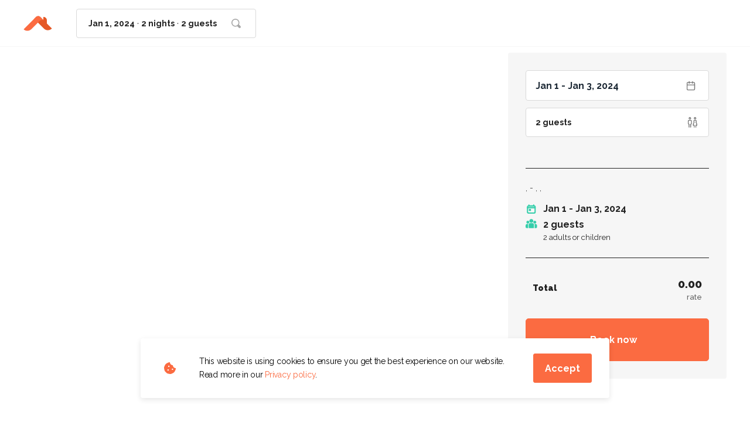

--- FILE ---
content_type: text/html; charset=utf-8
request_url: https://www.direct-booker.com/vacation-rentals/apartments-boguvila-twobedroom-standard-apartment-with-terrace-a6-3965?destination=1995&id=4002&selectedCheckIn=2024-01-01&selectedCheckOut=2024-01-03
body_size: 31435
content:
<!DOCTYPE html><html lang="en"><head><link rel="preconnect" href="https://fonts.gstatic.com"/><link rel="preconnect" href="https://www.googletagmanager.com"/><link rel="preconnect" href="https://api.booker-tools.com"/><link rel="preconnect" href="https://log.human.hr"/><style>
    @import url("https://fonts.googleapis.com/css2?family=Raleway:ital,wght@0,400;0,500;0,600;0,700;0,800;0,900;1,400;1,500;1,600;1,700;1,800;1,900&display=swap");
</style><link rel="stylesheet" href="https://cdnjs.cloudflare.com/ajax/libs/react-datepicker/3.6.0/react-datepicker.min.css" crossorigin="anonymous"/><style type="text/css">.fresnel-container{margin:0;padding:0;}
@media not all and (min-width:0px) and (max-width:359px){.fresnel-at-xs{display:none!important;}}
@media not all and (min-width:360px) and (max-width:767px){.fresnel-at-sm{display:none!important;}}
@media not all and (min-width:768px) and (max-width:1023px){.fresnel-at-md{display:none!important;}}
@media not all and (min-width:1024px) and (max-width:1279px){.fresnel-at-lg{display:none!important;}}
@media not all and (min-width:1280px) and (max-width:1439px){.fresnel-at-xl{display:none!important;}}
@media not all and (min-width:1440px) and (max-width:1599px){.fresnel-at-xxl{display:none!important;}}
@media not all and (min-width:1600px) and (max-width:1919px){.fresnel-at-xxxl{display:none!important;}}
@media not all and (min-width:1920px){.fresnel-at-xxxxl{display:none!important;}}
@media not all and (max-width:359px){.fresnel-lessThan-sm{display:none!important;}}
@media not all and (max-width:767px){.fresnel-lessThan-md{display:none!important;}}
@media not all and (max-width:1023px){.fresnel-lessThan-lg{display:none!important;}}
@media not all and (max-width:1279px){.fresnel-lessThan-xl{display:none!important;}}
@media not all and (max-width:1439px){.fresnel-lessThan-xxl{display:none!important;}}
@media not all and (max-width:1599px){.fresnel-lessThan-xxxl{display:none!important;}}
@media not all and (max-width:1919px){.fresnel-lessThan-xxxxl{display:none!important;}}
@media not all and (min-width:360px){.fresnel-greaterThan-xs{display:none!important;}}
@media not all and (min-width:768px){.fresnel-greaterThan-sm{display:none!important;}}
@media not all and (min-width:1024px){.fresnel-greaterThan-md{display:none!important;}}
@media not all and (min-width:1280px){.fresnel-greaterThan-lg{display:none!important;}}
@media not all and (min-width:1440px){.fresnel-greaterThan-xl{display:none!important;}}
@media not all and (min-width:1600px){.fresnel-greaterThan-xxl{display:none!important;}}
@media not all and (min-width:1920px){.fresnel-greaterThan-xxxl{display:none!important;}}
@media not all and (min-width:0px){.fresnel-greaterThanOrEqual-xs{display:none!important;}}
@media not all and (min-width:360px){.fresnel-greaterThanOrEqual-sm{display:none!important;}}
@media not all and (min-width:768px){.fresnel-greaterThanOrEqual-md{display:none!important;}}
@media not all and (min-width:1024px){.fresnel-greaterThanOrEqual-lg{display:none!important;}}
@media not all and (min-width:1280px){.fresnel-greaterThanOrEqual-xl{display:none!important;}}
@media not all and (min-width:1440px){.fresnel-greaterThanOrEqual-xxl{display:none!important;}}
@media not all and (min-width:1600px){.fresnel-greaterThanOrEqual-xxxl{display:none!important;}}
@media not all and (min-width:1920px){.fresnel-greaterThanOrEqual-xxxxl{display:none!important;}}
@media not all and (min-width:0px) and (max-width:359px){.fresnel-between-xs-sm{display:none!important;}}
@media not all and (min-width:0px) and (max-width:767px){.fresnel-between-xs-md{display:none!important;}}
@media not all and (min-width:0px) and (max-width:1023px){.fresnel-between-xs-lg{display:none!important;}}
@media not all and (min-width:0px) and (max-width:1279px){.fresnel-between-xs-xl{display:none!important;}}
@media not all and (min-width:0px) and (max-width:1439px){.fresnel-between-xs-xxl{display:none!important;}}
@media not all and (min-width:0px) and (max-width:1599px){.fresnel-between-xs-xxxl{display:none!important;}}
@media not all and (min-width:0px) and (max-width:1919px){.fresnel-between-xs-xxxxl{display:none!important;}}
@media not all and (min-width:360px) and (max-width:767px){.fresnel-between-sm-md{display:none!important;}}
@media not all and (min-width:360px) and (max-width:1023px){.fresnel-between-sm-lg{display:none!important;}}
@media not all and (min-width:360px) and (max-width:1279px){.fresnel-between-sm-xl{display:none!important;}}
@media not all and (min-width:360px) and (max-width:1439px){.fresnel-between-sm-xxl{display:none!important;}}
@media not all and (min-width:360px) and (max-width:1599px){.fresnel-between-sm-xxxl{display:none!important;}}
@media not all and (min-width:360px) and (max-width:1919px){.fresnel-between-sm-xxxxl{display:none!important;}}
@media not all and (min-width:768px) and (max-width:1023px){.fresnel-between-md-lg{display:none!important;}}
@media not all and (min-width:768px) and (max-width:1279px){.fresnel-between-md-xl{display:none!important;}}
@media not all and (min-width:768px) and (max-width:1439px){.fresnel-between-md-xxl{display:none!important;}}
@media not all and (min-width:768px) and (max-width:1599px){.fresnel-between-md-xxxl{display:none!important;}}
@media not all and (min-width:768px) and (max-width:1919px){.fresnel-between-md-xxxxl{display:none!important;}}
@media not all and (min-width:1024px) and (max-width:1279px){.fresnel-between-lg-xl{display:none!important;}}
@media not all and (min-width:1024px) and (max-width:1439px){.fresnel-between-lg-xxl{display:none!important;}}
@media not all and (min-width:1024px) and (max-width:1599px){.fresnel-between-lg-xxxl{display:none!important;}}
@media not all and (min-width:1024px) and (max-width:1919px){.fresnel-between-lg-xxxxl{display:none!important;}}
@media not all and (min-width:1280px) and (max-width:1439px){.fresnel-between-xl-xxl{display:none!important;}}
@media not all and (min-width:1280px) and (max-width:1599px){.fresnel-between-xl-xxxl{display:none!important;}}
@media not all and (min-width:1280px) and (max-width:1919px){.fresnel-between-xl-xxxxl{display:none!important;}}
@media not all and (min-width:1440px) and (max-width:1599px){.fresnel-between-xxl-xxxl{display:none!important;}}
@media not all and (min-width:1440px) and (max-width:1919px){.fresnel-between-xxl-xxxxl{display:none!important;}}
@media not all and (min-width:1600px) and (max-width:1919px){.fresnel-between-xxxl-xxxxl{display:none!important;}}</style><link rel="apple-touch-icon" sizes="180x180" href="/favicon/apple-touch-icon.png"/><link rel="icon" type="image/png" sizes="16x16" href="/favicon/favicon-16x16.png"/><link rel="icon" type="image/png" sizes="32x32" href="/favicon/favicon-32x32.png"/><meta charSet="utf-8"/><title>Apartments Boguvila - Two-Bedroom Standard Apartment with Terrace (A6) - (ST) - Direct Booker</title><meta property="og:url" content="https://www.direct-booker.com/vacation-rentals/apartments-boguvila-twobedroom-standard-apartment-with-terrace-a6-3965"/><meta property="og:type" content="website"/><meta property="og:title" content="Apartments Boguvila - Two-Bedroom Standard Apartment with Terrace (A6) - (ST) - Direct Booker"/><meta property="og:description" content="Apartment Boguvila is located in Supetar, a small place on beautiful island Brač, which is best known for the white-pebble beach Zlatni Rat (Golden Cape) which is 45 min ride from the property. Laundry is available for the guests, located in the house. Luggage storage before check in and after check out are available. Pets are not allowed. Free private parking is available on site."/><meta property="og:image:alt" content="Direct Booker"/><meta property="og:image:width" content="1200"/><meta property="og:image:height" content="630"/><meta property="og:locale" content="en"/><meta property="og:site_name" content="Direct Booker"/><link rel="canonical" href="https://www.direct-booker.com/vacation-rentals/apartments-boguvila-twobedroom-standard-apartment-with-terrace-a6-3965"/><meta name="keywords"/><meta name="viewport" content="width=device-width, initial-scale=1.0, maximum-scale=1.0, user-scalable=yes"/><meta name="robots" content="index,follow"/><meta name="googlebot" content="index,follow"/><meta property="og:image"/><meta property="description"/><meta name="next-head-count" content="18"/><noscript data-n-css=""></noscript><link rel="preload" href="/_next/static/chunks/webpack-245f049e565ebf942e09.js" as="script"/><link rel="preload" href="/_next/static/chunks/framework.59fc9c15bb1199c96c3c.js" as="script"/><link rel="preload" href="/_next/static/chunks/commons.bd87d38fc57cc9d0ec55.js" as="script"/><link rel="preload" href="/_next/static/chunks/2ba12085a80f06617ec6ba4f99de4705d31100d1.a3c34dcde166d3e87486.js" as="script"/><link rel="preload" href="/_next/static/chunks/main-67b94b0b5a9e888fd6b4.js" as="script"/><link rel="preload" href="/_next/static/chunks/ea74e2ce.394bfd9b72752bc72689.js" as="script"/><link rel="preload" href="/_next/static/chunks/85dd8933f818d4e79a546af331a5d251fb104576.64650813285562d0d546.js" as="script"/><link rel="preload" href="/_next/static/chunks/eea916bbe3c745b6b5dae9af05eb2eb88110c1a9.c47861040dd2a37ecd98.js" as="script"/><link rel="preload" href="/_next/static/chunks/cd85cd4314c558a0147d928f3dd98d7c642461d2.fdd96d51cbc5c70b7e9d.js" as="script"/><link rel="preload" href="/_next/static/chunks/8d58866a5d6a8750dd452d31f742a10335bd1ba5.484706d383f19a861ffd.js" as="script"/><link rel="preload" href="/_next/static/chunks/299a871dfc3af412a185e7e207d79e1bdbe98e4f.fa5b3f938cacccf44262.js" as="script"/><link rel="preload" href="/_next/static/chunks/38fc26fff60a64dc931e2deeadaa40c88e3c756e.23d1a44f042382c02a0b.js" as="script"/><link rel="preload" href="/_next/static/chunks/d03dad41ae20fbe5818729bf876ef1f8f3bb7856.a7192fbd596d9173d17e.js" as="script"/><link rel="preload" href="/_next/static/chunks/4fce19054f9ecef099e9cf6566495235172bd948.09044dead30108fb0c0d.js" as="script"/><link rel="preload" href="/_next/static/chunks/95c787579cd5a2e8805e8c2083f976413eb7f41e.badc7cbdf0fc5518bb49.js" as="script"/><link rel="preload" href="/_next/static/chunks/9a69555b9f0d08db3c7cf95b1befa162d959d08f.cd6bd01016ebedf12c3f.js" as="script"/><link rel="preload" href="/_next/static/chunks/648603967a5fe0a592c7abefc0b912ed18ed354e.73adbe1c8014a664b209.js" as="script"/><link rel="preload" href="/_next/static/chunks/pages/_app-fb800ae798e93afd7633.js" as="script"/><link rel="preload" href="/_next/static/chunks/016cad4578f3541344f1e3ca8db81ca6f8c3302b.89bea8796585efd7ef85.js" as="script"/><link rel="preload" href="/_next/static/chunks/075d605b434b6e7d7906303d31f6df6ed3def230.b9f42aa5c839c5388c46.js" as="script"/><link rel="preload" href="/_next/static/chunks/4ed406521d8c6a4f0ab34a848b932e0b831e5166.1d0565efc5b72312e9ee.js" as="script"/><link rel="preload" href="/_next/static/chunks/d35de83d372e7af97ecda3751534c52f8ee91cf0.aab2a1934a6e49be3391.js" as="script"/><link rel="preload" href="/_next/static/chunks/9692bfdda4a77b08f0a1335a56e5894394f26384.c995c24cd055d32050bf.js" as="script"/><link rel="preload" href="/_next/static/chunks/b89c3ec9c4e1e1d83da378e401b3385e2062610b.4cf574240345570fbd57.js" as="script"/><link rel="preload" href="/_next/static/chunks/46518cb7ef9c10ee7aea4107bc648119f4d58071.ec8da6350738d67e6622.js" as="script"/><link rel="preload" href="/_next/static/chunks/pages/vacation-rentals/%5Bslug%5D-ebe8cca0c05f0c57b0b0.js" as="script"/>
                              <script>!function(e){var n="https://s.go-mpulse.net/boomerang/";if("False"=="True")e.BOOMR_config=e.BOOMR_config||{},e.BOOMR_config.PageParams=e.BOOMR_config.PageParams||{},e.BOOMR_config.PageParams.pci=!0,n="https://s2.go-mpulse.net/boomerang/";if(window.BOOMR_API_key="UFETS-PNTUL-HMVVC-N3G6H-58NK4",function(){function e(){if(!o){var e=document.createElement("script");e.id="boomr-scr-as",e.src=window.BOOMR.url,e.async=!0,i.parentNode.appendChild(e),o=!0}}function t(e){o=!0;var n,t,a,r,d=document,O=window;if(window.BOOMR.snippetMethod=e?"if":"i",t=function(e,n){var t=d.createElement("script");t.id=n||"boomr-if-as",t.src=window.BOOMR.url,BOOMR_lstart=(new Date).getTime(),e=e||d.body,e.appendChild(t)},!window.addEventListener&&window.attachEvent&&navigator.userAgent.match(/MSIE [67]\./))return window.BOOMR.snippetMethod="s",void t(i.parentNode,"boomr-async");a=document.createElement("IFRAME"),a.src="about:blank",a.title="",a.role="presentation",a.loading="eager",r=(a.frameElement||a).style,r.width=0,r.height=0,r.border=0,r.display="none",i.parentNode.appendChild(a);try{O=a.contentWindow,d=O.document.open()}catch(_){n=document.domain,a.src="javascript:var d=document.open();d.domain='"+n+"';void(0);",O=a.contentWindow,d=O.document.open()}if(n)d._boomrl=function(){this.domain=n,t()},d.write("<bo"+"dy onload='document._boomrl();'>");else if(O._boomrl=function(){t()},O.addEventListener)O.addEventListener("load",O._boomrl,!1);else if(O.attachEvent)O.attachEvent("onload",O._boomrl);d.close()}function a(e){window.BOOMR_onload=e&&e.timeStamp||(new Date).getTime()}if(!window.BOOMR||!window.BOOMR.version&&!window.BOOMR.snippetExecuted){window.BOOMR=window.BOOMR||{},window.BOOMR.snippetStart=(new Date).getTime(),window.BOOMR.snippetExecuted=!0,window.BOOMR.snippetVersion=12,window.BOOMR.url=n+"UFETS-PNTUL-HMVVC-N3G6H-58NK4";var i=document.currentScript||document.getElementsByTagName("script")[0],o=!1,r=document.createElement("link");if(r.relList&&"function"==typeof r.relList.supports&&r.relList.supports("preload")&&"as"in r)window.BOOMR.snippetMethod="p",r.href=window.BOOMR.url,r.rel="preload",r.as="script",r.addEventListener("load",e),r.addEventListener("error",function(){t(!0)}),setTimeout(function(){if(!o)t(!0)},3e3),BOOMR_lstart=(new Date).getTime(),i.parentNode.appendChild(r);else t(!1);if(window.addEventListener)window.addEventListener("load",a,!1);else if(window.attachEvent)window.attachEvent("onload",a)}}(),"".length>0)if(e&&"performance"in e&&e.performance&&"function"==typeof e.performance.setResourceTimingBufferSize)e.performance.setResourceTimingBufferSize();!function(){if(BOOMR=e.BOOMR||{},BOOMR.plugins=BOOMR.plugins||{},!BOOMR.plugins.AK){var n=""=="true"?1:0,t="",a="aoiuktyxfuxmq2lrgaoq-f-1df1cd55f-clientnsv4-s.akamaihd.net",i="false"=="true"?2:1,o={"ak.v":"39","ak.cp":"1417113","ak.ai":parseInt("864087",10),"ak.ol":"0","ak.cr":8,"ak.ipv":4,"ak.proto":"h2","ak.rid":"af71e27","ak.r":47370,"ak.a2":n,"ak.m":"b","ak.n":"essl","ak.bpcip":"3.145.69.0","ak.cport":56166,"ak.gh":"23.208.24.74","ak.quicv":"","ak.tlsv":"tls1.3","ak.0rtt":"","ak.0rtt.ed":"","ak.csrc":"-","ak.acc":"","ak.t":"1769025565","ak.ak":"hOBiQwZUYzCg5VSAfCLimQ==3ywDcqPQRbtHwV/JVB0ySPqOHpKHYSYnOJCl3zW+8lXciFaBJyUNdRYKazd0oBLIBNFMjKxzNEr95hLxwLG/rCbSDLQqfNfsdrqeeCuqnSYlYM2xbaC+k+W3SS33zWwdHb5xUwKaOeP9BB8w/3BgDZ9Zgkan5SEvpUcSEBbnnQResODs+C3ljCRPkxzrIkDU5zw5wSOyC7AnKny8VM5Smat/kQPs/ExC407YFVXof+Ypz3fnY5MCwtBg9iY5WlJuAKQN0AnO5SgUBWWrnFbPvtXfPoS4JeKoCqmdvxt5V1mn1j0J5uKdIFLo2LkAGGDe6YotOEilQV5GDdkOsCZV1mJTuryWfscrxD4nreKqG5EdJIReWpAB4wZ/3P045wIqE+MXjJZ79wqWS08F9vnHfAHDwJOE2Cx84yZOwsP6sY4=","ak.pv":"22","ak.dpoabenc":"","ak.tf":i};if(""!==t)o["ak.ruds"]=t;var r={i:!1,av:function(n){var t="http.initiator";if(n&&(!n[t]||"spa_hard"===n[t]))o["ak.feo"]=void 0!==e.aFeoApplied?1:0,BOOMR.addVar(o)},rv:function(){var e=["ak.bpcip","ak.cport","ak.cr","ak.csrc","ak.gh","ak.ipv","ak.m","ak.n","ak.ol","ak.proto","ak.quicv","ak.tlsv","ak.0rtt","ak.0rtt.ed","ak.r","ak.acc","ak.t","ak.tf"];BOOMR.removeVar(e)}};BOOMR.plugins.AK={akVars:o,akDNSPreFetchDomain:a,init:function(){if(!r.i){var e=BOOMR.subscribe;e("before_beacon",r.av,null,null),e("onbeacon",r.rv,null,null),r.i=!0}return this},is_complete:function(){return!0}}}}()}(window);</script></head><body><div id="__next"><style data-emotion="css-global 1j7fqda">#nprogress{pointer-events:none;}#nprogress .bar{background:#FB6B41;position:fixed;z-index:1031;top:0;left:0;width:100%;height:2px;}#nprogress .peg{display:block;position:absolute;right:0px;width:100px;height:100%;box-shadow:0 0 10px #FB6B41,0 0 5px #FB6B41;opacity:1;-webkit-transform:rotate(3deg) translate(0px, -4px);-moz-transform:rotate(3deg) translate(0px, -4px);-ms-transform:rotate(3deg) translate(0px, -4px);transform:rotate(3deg) translate(0px, -4px);}#nprogress .spinner{display:none;position:fixed;z-index:1031;top:15px;right:15px;}#nprogress .spinner-icon{width:18px;height:18px;box-sizing:border-box;border:solid 2px transparent;border-top-color:#FB6B41;border-left-color:#FB6B41;border-radius:50%;-webkit-animation:nprogress-spinner 400ms linear infinite;animation:nprogress-spinner 400ms linear infinite;}.nprogress-custom-parent{overflow:hidden;position:relative;}.nprogress-custom-parent #nprogress .spinner{position:absolute;}.nprogress-custom-parent #nprogress .bar{position:absolute;}@-webkit-keyframes nprogress-spinner{0%{-webkit-transform:rotate(0deg);-moz-transform:rotate(0deg);-ms-transform:rotate(0deg);transform:rotate(0deg);}100%{-webkit-transform:rotate(360deg);-moz-transform:rotate(360deg);-ms-transform:rotate(360deg);transform:rotate(360deg);}}@keyframes nprogress-spinner{0%{-webkit-transform:rotate(0deg);-moz-transform:rotate(0deg);-ms-transform:rotate(0deg);transform:rotate(0deg);}100%{-webkit-transform:rotate(360deg);-moz-transform:rotate(360deg);-ms-transform:rotate(360deg);transform:rotate(360deg);}}</style><style data-emotion="css-global 1hvsz9q">html{box-sizing:border-box;min-height:100vh;webkit-overflow-scrolling:touch;-webkit-font-smoothing:antialiased;-moz-osx-font-smoothing:grayscale;text-rendering:optimizeLegibility;font-family:Raleway,Helvetica,Verdana,Arial,sans-serif;font-size:100%;}body{margin:0;padding:0;min-width:320px;height:100%;webkit-overflow-scrolling:touch;line-height:1.5;letter-spacing:0;font-size:1rem;overflow-x:hidden;color:#444;background-color:#FFF;}@media print{body{background-color:white;}}@media screen and (min-width: 0){body{font-size:1rem;}}@media screen and (min-width: 22.5em){body{font-size:1rem;}}@media screen and (min-width: 48em){body{font-size:1rem;}}@media screen and (min-width: 64em){body{font-size:1rem;}}@media screen and (min-width: 80em){body{font-size:1rem;}}@media screen and (min-width: 90em){body{font-size:1rem;}}*,*::before,*::after{box-sizing:border-box;}article,aside,footer,header,nav,section,figcaption,figure,main{display:block;}hr{box-sizing:content-box;height:0;overflow:visible;}pre,code,kbp,samp{font-family:monospace,monospace;font-size:1em;}b,strong{font-weight:700;}i,em{font-style:italic;}sub,sup{font-size:75%;line-height:0;position:relative;vertical-align:baseline;}sup{top:-0.5em;}sub{bottom:-0.25em;}a{background:transparent;color:#FB6B41;-webkit-text-decoration:none;text-decoration:none;}@supports (text-decoration-skip: objects){a{text-decoration-skip:objects;}}@supports not (text-decoration-skip: objects){a{text-decoration-skip-ink:auto;}}a:active,a:hover{outline-width:0;}a:hover,a:focus,a:active{-webkit-text-decoration:underline;text-decoration:underline;}button,input{overflow:visible;}button,select{text-transform:none;}button,[type=reset],[type=submit]{-webkit-appearance:button;}button::-moz-focus-inner,[type=button]::-moz-focus-inner,[type=reset]::-moz-focus-inner,[type=submit]::-moz-focus-inner{border-style:none;padding:0;}button:-moz-focusring,[type=button]:-moz-focusring,[type=reset]:-moz-focusring,[type=submit]:-moz-focusring{outline:1px dotted ButtonText;}[type=number]::-webkit-inner-spin-button,[type=number]::-webkit-outer-spin-button{height:auto;}[type=search]{-webkit-appearance:textfield;-moz-appearance:textfield;-ms-appearance:textfield;appearance:textfield;outline-offset:-2px;}[type=search]::-webkit-search-cancel-button,[type=search]::-webkit-search-decoration{-webkit-appearance:none;-moz-appearance:none;-ms-appearance:none;appearance:none;}::-webkit-file-upload-button{-webkit-appearance:button;-moz-appearance:button;-ms-appearance:button;appearance:button;font:inherit;}details,menu{display:block;}summary{display:-webkit-box;display:-webkit-list-item;display:-ms-list-itembox;display:list-item;}canvas{display:inline-block;}template{display:none;}[hidden]{display:none;}button{display:inline-block;border:none;padding:0;margin:0;outline:0;-webkit-text-decoration:none;text-decoration:none;background-color:transparent;cursor:pointer;text-align:center;-webkit-appearance:none;-moz-appearance:none;-webkit-tap-highlight-color:transparent;-webkit-user-select:none;-moz-user-select:none;-ms-user-select:none;user-select:none;font-family:Raleway,sans-serif;font-weight:900;line-height:1.4;}button:focus{outline:none;}button::-moz-focus-inner{border-style:none;}img{font-style:italic;max-width:100%;height:auto;vertical-align:middle;border-style:none;}picture{display:block;}h1,h2,h3,h4,h5,h6,p,blockquote{margin-top:0.5rem;margin-bottom:0.5rem;}iframe{margin:0;padding:0;border:0;font-size:100%;vertical-align:baseline;background:transparent;}.showForSr{position:absolute!important;width:1px;height:1px;padding:0;overflow:hidden;clip:rect(0, 0, 0, 0);white-space:nowrap;border:0;}.u-textLeft{text-align:left;}.u-textCenter{text-align:center;}.u-textRight{text-align:right;}.u-textJustify{text-align:justify;}.u-textUppercase{text-transform:uppercase;}.u-textUppercaseFirst::first-letter{text-transform:uppercase;}.u-textLowercase{text-transform:lowercase;}.u-textCapitalize{text-transform:capitalize;}.u-textTruncate{max-width:100%;overflow:hidden;text-overflow:ellipsis;white-space:nowrap;word-wrap:normal;}.u-textBreak{word-break:break-word;word-wrap:break-word;}.u-textNowrap{white-space:nowrap!important;}.no-padding{padding:0;}.u-hideScrollbar{-ms-overflow-style:none;scrollbar-width:none;}.u-hideScrollbar::-webkit-scrollbar{display:none;}h1{font-family:Raleway,sans-serif;font-weight:900;line-height:1.5;font-size:1.25rem;}@media screen and (min-width: 0){h1{font-size:1.25rem;}}@media screen and (min-width: 22.5em){h1{font-size:1.25rem;}}@media screen and (min-width: 48em){h1{font-size:1.375rem;}}@media screen and (min-width: 64em){h1{font-size:1.5rem;}}@media screen and (min-width: 80em){h1{font-size:1.75rem;}}@media screen and (min-width: 90em){h1{font-size:2rem;}}h2{font-family:Raleway,sans-serif;font-weight:900;line-height:1.5;font-size:1.125rem;}@media screen and (min-width: 0){h2{font-size:1.125rem;}}@media screen and (min-width: 22.5em){h2{font-size:1.125rem;}}@media screen and (min-width: 48em){h2{font-size:1.25rem;}}@media screen and (min-width: 64em){h2{font-size:1.375rem;}}@media screen and (min-width: 80em){h2{font-size:1.5rem;}}@media screen and (min-width: 90em){h2{font-size:1.5rem;}}h3{font-family:Raleway,sans-serif;font-weight:900;line-height:1.5;font-size:1.125rem;}@media screen and (min-width: 0){h3{font-size:1.125rem;}}@media screen and (min-width: 22.5em){h3{font-size:1.125rem;}}@media screen and (min-width: 48em){h3{font-size:1.125rem;}}@media screen and (min-width: 64em){h3{font-size:1.125rem;}}@media screen and (min-width: 80em){h3{font-size:1.125rem;}}@media screen and (min-width: 90em){h3{font-size:1.125rem;}}h4{font-family:Raleway,sans-serif;font-weight:900;line-height:1.2;font-size:1rem;}@media screen and (min-width: 0){h4{font-size:1rem;}}@media screen and (min-width: 22.5em){h4{font-size:1rem;}}@media screen and (min-width: 48em){h4{font-size:1rem;}}@media screen and (min-width: 64em){h4{font-size:1rem;}}@media screen and (min-width: 80em){h4{font-size:1rem;}}@media screen and (min-width: 90em){h4{font-size:1rem;}}h5{font-family:Raleway,sans-serif;font-weight:900;line-height:1.2;font-size:0.875rem;}@media screen and (min-width: 0){h5{font-size:0.875rem;}}@media screen and (min-width: 22.5em){h5{font-size:0.875rem;}}@media screen and (min-width: 48em){h5{font-size:0.875rem;}}@media screen and (min-width: 64em){h5{font-size:0.875rem;}}@media screen and (min-width: 80em){h5{font-size:0.875rem;}}@media screen and (min-width: 90em){h5{font-size:0.875rem;}}h6{font-family:Raleway,sans-serif;font-weight:900;line-height:1.2;font-size:0.75rem;}@media screen and (min-width: 0){h6{font-size:0.75rem;}}@media screen and (min-width: 22.5em){h6{font-size:0.75rem;}}@media screen and (min-width: 48em){h6{font-size:0.75rem;}}@media screen and (min-width: 64em){h6{font-size:0.75rem;}}@media screen and (min-width: 80em){h6{font-size:0.75rem;}}@media screen and (min-width: 90em){h6{font-size:0.75rem;}}p{font-family:Raleway,sans-serif;font-weight:400;line-height:1.5;font-size:1rem;}@media screen and (min-width: 0){p{font-size:1rem;}}@media screen and (min-width: 22.5em){p{font-size:1rem;}}@media screen and (min-width: 48em){p{font-size:1rem;}}@media screen and (min-width: 64em){p{font-size:1rem;}}@media screen and (min-width: 80em){p{font-size:1rem;}}@media screen and (min-width: 90em){p{font-size:1rem;}}ul{font-family:Raleway,sans-serif;font-weight:400;line-height:1.4;font-size:1rem;}@media screen and (min-width: 0){ul{font-size:1rem;}}@media screen and (min-width: 22.5em){ul{font-size:1rem;}}@media screen and (min-width: 48em){ul{font-size:1rem;}}@media screen and (min-width: 64em){ul{font-size:1rem;}}@media screen and (min-width: 80em){ul{font-size:1rem;}}@media screen and (min-width: 90em){ul{font-size:1rem;}}ol{font-family:Raleway,sans-serif;font-weight:400;line-height:1.4;font-size:1rem;}@media screen and (min-width: 0){ol{font-size:1rem;}}@media screen and (min-width: 22.5em){ol{font-size:1rem;}}@media screen and (min-width: 48em){ol{font-size:1rem;}}@media screen and (min-width: 64em){ol{font-size:1rem;}}@media screen and (min-width: 80em){ol{font-size:1rem;}}@media screen and (min-width: 90em){ol{font-size:1rem;}}small{font-family:Raleway,sans-serif;font-weight:400;font-size:0.875rem;}@media screen and (min-width: 0){small{font-size:0.875rem;}}@media screen and (min-width: 22.5em){small{font-size:0.875rem;}}@media screen and (min-width: 48em){small{font-size:0.875rem;}}@media screen and (min-width: 64em){small{font-size:0.875rem;}}@media screen and (min-width: 80em){small{font-size:0.875rem;}}@media screen and (min-width: 90em){small{font-size:0.875rem;}}caption{font-family:Raleway,sans-serif;font-weight:400;line-height:1.5;font-size:0.875rem;}@media screen and (min-width: 0){caption{font-size:0.875rem;}}@media screen and (min-width: 22.5em){caption{font-size:0.875rem;}}@media screen and (min-width: 48em){caption{font-size:1rem;}}@media screen and (min-width: 64em){caption{font-size:1rem;}}@media screen and (min-width: 80em){caption{font-size:1rem;}}@media screen and (min-width: 90em){caption{font-size:1rem;}}input{font-family:Raleway,sans-serif;font-weight:400;line-height:1.2;}textarea{font-family:Raleway,sans-serif;font-weight:400;line-height:1.2;}select{font-family:Raleway,sans-serif;font-weight:400;line-height:1.2;}blockquote{font-family:Raleway,sans-serif;font-weight:300;line-height:1.5;font-style:italic;font-size:1rem;}@media screen and (min-width: 0){blockquote{font-size:1rem;}}@media screen and (min-width: 22.5em){blockquote{font-size:1rem;}}@media screen and (min-width: 48em){blockquote{font-size:1rem;}}@media screen and (min-width: 64em){blockquote{font-size:1rem;}}@media screen and (min-width: 80em){blockquote{font-size:1rem;}}@media screen and (min-width: 90em){blockquote{font-size:1rem;}}font{default:Raleway;display:swap;}font weight{ultra-light:100px;extra-light:200px;light:300px;regular:400px;medium:500px;semi-bold:600px;bold:700px;extra-bold:800px;black:900px;}font style{normal:normal;italic:italic;}font variant{normal:normal;small-caps:small-caps;}fontWeight{ultra-light:100px;extra-light:200px;light:300px;regular:400px;medium:500px;semi-bold:600px;bold:700px;extra-bold:800px;black:900px;}root-font-size:16px;dl{font-size:1rem;}@media screen and (min-width: 0){dl{font-size:1rem;}}@media screen and (min-width: 22.5em){dl{font-size:1rem;}}@media screen and (min-width: 48em){dl{font-size:1rem;}}@media screen and (min-width: 64em){dl{font-size:1rem;}}@media screen and (min-width: 80em){dl{font-size:1rem;}}@media screen and (min-width: 90em){dl{font-size:1rem;}}table{font-size:1rem;}@media screen and (min-width: 0){table{font-size:1rem;}}@media screen and (min-width: 22.5em){table{font-size:1rem;}}@media screen and (min-width: 48em){table{font-size:1rem;}}@media screen and (min-width: 64em){table{font-size:1rem;}}@media screen and (min-width: 80em){table{font-size:1rem;}}@media screen and (min-width: 90em){table{font-size:1rem;}}headline{font-size:1.5rem;}@media screen and (min-width: 0){headline{font-size:1.5rem;}}@media screen and (min-width: 22.5em){headline{font-size:1.875rem;}}@media screen and (min-width: 48em){headline{font-size:2.25rem;}}@media screen and (min-width: 64em){headline{font-size:2.625rem;}}@media screen and (min-width: 80em){headline{font-size:3.625rem;}}@media screen and (min-width: 90em){headline{font-size:4rem;}}subheading{font-size:1rem;}@media screen and (min-width: 0){subheading{font-size:1rem;}}@media screen and (min-width: 22.5em){subheading{font-size:1rem;}}@media screen and (min-width: 48em){subheading{font-size:2.625rem;}}@media screen and (min-width: 64em){subheading{font-size:2.625rem;}}@media screen and (min-width: 80em){subheading{font-size:2.625rem;}}@media screen and (min-width: 90em){subheading{font-size:2.625rem;}}borderRadius{tiny:0.125rem;smallest:0.1875rem;smaller:0.25rem;small:0.3125rem;medium:0.375rem;rounded:50%;}.svgIcon{display:-webkit-inline-box;display:-webkit-inline-flex;display:-ms-inline-flexbox;display:inline-flex;vertical-align:middle;-webkit-align-items:center;-webkit-box-align:center;-ms-flex-align:center;align-items:center;-webkit-box-pack:center;-ms-flex-pack:center;-webkit-justify-content:center;justify-content:center;position:relative;font-size:inherit;line-height:1;}card shadow default{z-index:-1;opacity:1;content:"";display:block;position:absolute;top:0;left:0;width:100%;height:100%;box-shadow:0 3px 10px rgba(0, 0, 0, 0.1);will-change:opacity;-webkit-transition:opacity 300ms ease-in;transition:opacity 300ms ease-in;}card shadow deep{z-index:-1;opacity:1;content:"";display:block;position:absolute;top:0;left:0;width:100%;height:100%;box-shadow:0px 5px 10px rgba(0, 0, 0, 0.2);will-change:opacity;-webkit-transition:opacity 300ms ease-in;transition:opacity 300ms ease-in;}card shadow hover{opacity:0.35;}@media (min-width:1024px){html,body,div#__next,div#__next>main{min-height:100vh;}}div#__next>main{display:-webkit-box;display:-webkit-flex;display:-ms-flexbox;display:flex;-webkit-flex-direction:column;-ms-flex-direction:column;flex-direction:column;}[role="button"]{cursor:pointer;outline:none;}ol,ul{margin:0;padding:0;list-style-type:none;}#SRLLightbox img{border-radius:0.25rem;}#SRLLightbox button{border-radius:50%;top:calc(50% - 150px);width:3.125rem;height:3.125rem;}#SRLLightbox button>div{width:3.125rem;height:3.125rem;}#SRLLightbox .SRLThumbnailsContainer a{border-radius:0.25rem;}.info-label{margin-top:0.625rem;font-size:0.75rem;line-height:1.4;font-weight:700;color:#FB6B41;text-align:center;}@media (min-width:1024px){.verticalSeparator{position:relative;}.verticalSeparator::after{content:"";position:absolute;right:-1.5rem;top:0;bottom:0;width:1px;height:90%;background-color:#DCDCDC;}}@media (min-width:1280px){.verticalSeparator::after{right:-2rem;}}.c-textSection{position:relative;}.c-textSection::before{content:"";position:absolute;top:-50px;left:0;right:0;width:100%;height:0.0625rem;background-color:#C0C0C0;}.c-textSection .title{margin-top:0;margin-bottom:0.9375rem;font-size:1.25rem;line-height:1;font-weight:700;color:#000;}@media (min-width:768px){.c-textSection .title{margin-bottom:1.25rem;font-size:2rem;line-height:1.15;}}.c-textSection .subtitle{margin-top:0;margin-bottom:1.25rem;font-size:1rem;line-height:1.65;font-weight:400;color:#000;}@media (min-width:768px){.c-textSection .subtitle{margin-bottom:1.875rem;font-size:1.375rem;line-height:1.15;}}.c-textSection .content{margin-bottom:1.25rem;}.c-textSection .content p{font-size:0.875rem;line-height:1.7;font-weight:400;color:#777;}@media (min-width:768px){.c-textSection .content p{-webkit-column-count:2;column-count:2;-webkit-column-gap:5rem;column-gap:5rem;}}.b-separator{margin-top:2.5rem;margin-bottom:2.5rem;padding:0;outline:0;border:none;width:100%;height:0.0625rem;background-color:#D9D9D9;}.c-banner{display:-webkit-box;display:-webkit-flex;display:-ms-flexbox;display:flex;-webkit-flex-direction:column;-ms-flex-direction:column;flex-direction:column;}@media (min-width:768px){.c-banner{-webkit-align-items:center;-webkit-box-align:center;-ms-flex-align:center;align-items:center;-webkit-flex-direction:initial;-ms-flex-direction:initial;flex-direction:initial;}}.c-banner .banner_picture{text-align:left;}.c-banner .banner_content{padding:1.25rem 0rem;}@media (min-width:768px){.c-banner .banner_content{padding:1.25rem 2.5rem;}}.c-banner .bannerContent_title{font-size:1rem;line-height:1.5;font-weight:700;}@media (min-width:768px){.c-banner .bannerContent_title{font-size:1.125rem;}}.c-banner p{margin-top:0;margin-bottom:0.375rem;}.c-imageSection{padding:2.1875rem 1.875rem;-webkit-background-size:cover;background-size:cover;-webkit-background-position:center;background-position:center;color:#FFF;}@media (min-width:768px){.c-imageSection{padding:3.75rem 4.375rem;}}.c-imageSection.overlay{position:relative;}.c-imageSection.overlay::before{content:"";display:block;position:absolute;top:0;left:0;width:100%;height:100%;background-color:rgba(0, 0, 0, 0.5);}.c-imageSection.overlay>header,.c-imageSection.overlay div,.c-imageSection.overlay section{position:relative;}.c-imageSection .title{margin-top:0;margin-bottom:0.9375rem;font-size:1.25rem;line-height:1;font-weight:700;color:inherit;}@media (min-width:768px){.c-imageSection .title{margin-bottom:1.25rem;font-size:2rem;line-height:1.15;}}.c-imageSection .subtitle{margin-top:0;margin-bottom:1.25rem;font-size:1rem;line-height:1.65;font-weight:400;color:inherit;}@media (min-width:768px){.c-imageSection .subtitle{margin-bottom:1.875rem;font-size:1.375rem;line-height:1.15;}}.c-imageSection .subtitle+.content{margin-top:2.8125rem;}.c-imageSection header+.content{margin-top:3.125rem;}.c-imageSection .content{margin-bottom:1.25rem;}.c-imageSection .content p{font-size:0.875rem;line-height:1.7;font-weight:400;color:inherit;}@media (min-width:768px){.c-imageSection .content p{-webkit-column-count:2;column-count:2;-webkit-column-gap:5rem;column-gap:5rem;}}.c-imageSection .Link{display:inline-block;margin:0rem 0.625rem 0.625rem 0rem;padding:0.9375rem;font-size:0.875rem;line-height:1.2;font-weight:700;border-radius:0.25rem;-webkit-transition:background-color 300ms;transition:background-color 300ms;color:#FFF;-webkit-text-decoration:none;text-decoration:none;}@media (min-width:768px){.c-imageSection .Link{padding:1.25rem 1.875rem;}}.c-imageSection .Link.is-primary{background-color:#FB6B41;}.c-imageSection .Link.is-primary:hover{background-color:#D13512;}.c-imageSection .Link.is-secondary{background-color:#34CEAA;}.c-imageSection .Link.is-secondary:hover{background-color:#149B7A;}.c-imageSection span{display:inline-block;position:relative;}.c-imageSection span::after{content:"";position:absolute;bottom:0;left:0;width:100%;height:40%;background-color:rgba(217, 217, 217, 0.3);}.c-statisticsCta .ctaTitle{margin:0;font-size:1rem;line-height:1.5;font-weight:700;color:#222;}.c-statisticsCta .content{display:-webkit-box;display:-webkit-flex;display:-ms-flexbox;display:flex;-webkit-flex-direction:column;-ms-flex-direction:column;flex-direction:column;margin-top:0.9375rem;margin-bottom:1.25rem;}@media (min-width:768px){.c-statisticsCta .content{margin-top:0.5rem;margin-bottom:1.5625rem;}}.c-statisticsCta .contentItem{position:relative;margin-bottom:0.75rem;padding-left:1.5625rem;font-size:0.875rem;background:url(/svg/icon-bullet-check.svg) no-repeat left 2px/15px 15px;}.c-statisticsCta .contentIcon{position:absolute;left:0;top:0.1875rem;}.c-statisticsCta .contentTitle{color:#333;font-weight:500;}.c-statisticsCta .btn{margin-left:1.25rem;}@media (min-width:768px){.c-statisticsCta .btn{margin-left:unset;}}.c-statistics{position:relative;background-color:#F8F8F8;}.c-statistics::before{content:"";display:block;width:100vw;height:100%;position:absolute;left:50%;right:50%;margin-left:-50vw;margin-right:-50vw;background-color:#F8F8F8;}.c-statistics .container{position:relative;display:-webkit-box;display:-webkit-flex;display:-ms-flexbox;display:flex;-webkit-flex-direction:column;-ms-flex-direction:column;flex-direction:column;width:100%;max-width:77.5rem;margin:0 auto;padding:0rem 1.25rem;}@media screen and (min-width: 0){.c-statistics .container{padding:0rem 1.25rem;}}@media screen and (min-width: 22.5em){.c-statistics .container{padding:0rem 1.25rem;}}@media screen and (min-width: 48em){.c-statistics .container{padding:0.625rem 3.75rem;}}@media screen and (min-width: 64em){.c-statistics .container{padding:1.25rem 3.75rem;}}@media screen and (min-width: 80em){.c-statistics .container{padding:1.25rem 1.25rem;}}@media screen and (min-width: 90em){.c-statistics .container{padding:1.25rem 1.25rem;}}.c-statistics .containerUpper{padding:2.5rem 0rem;border-bottom:1px solid #D9D9D9;}@media (min-width:768px){.c-statistics .containerUpper{padding:1.875rem;}}.c-statistics .containerLower{display:grid;grid-gap:1rem;padding:2.5rem 0rem;}@media (min-width:768px){.c-statistics .containerLower{grid-template-columns:repeat(2, 1fr);padding:1.875rem 0rem;}}.c-statistics .containerBlock{position:relative;display:-webkit-inline-box;display:-webkit-inline-flex;display:-ms-inline-flexbox;display:inline-flex;padding:1.25rem 0rem;}@media (min-width:768px){.c-statistics .containerBlock{-webkit-box-pack:center;-ms-flex-pack:center;-webkit-justify-content:center;justify-content:center;padding:1.25rem 2.5rem;}.c-statistics .containerBlock:not(:first-of-type)::before{content:"";position:absolute;top:0;left:-0.5rem;display:block;width:0.0625rem;height:100%;background-color:#D9D9D9;}}.c-statistics .btn{display:-webkit-inline-box;display:-webkit-inline-flex;display:-ms-inline-flexbox;display:inline-flex;padding:0.5rem 2.25rem 0.5rem 1.125rem;font-size:0.8125rem;line-height:1.8;color:#FFF;font-weight:700;border-radius:0.3125rem;background-color:#34CEAA;background-image:url(/svg/icon-arrow-right.svg);-webkit-background-size:7px 11px;background-size:7px 11px;-webkit-background-position:calc(100% - 14px) center;background-position:calc(100% - 14px) center;background-repeat:no-repeat;-webkit-transition:background-color 300ms;transition:background-color 300ms;}.c-statistics .btn:hover{-webkit-text-decoration:none;text-decoration:none;background-color:#149B7A;}.c-statisticsSingle{display:-webkit-inline-box;display:-webkit-inline-flex;display:-ms-inline-flexbox;display:inline-flex;}.c-statisticsSingle .iconContainer{display:-webkit-box;display:-webkit-flex;display:-ms-flexbox;display:flex;-webkit-box-pack:center;-ms-flex-pack:center;-webkit-justify-content:center;justify-content:center;margin-right:1.25rem;max-width:2.1875rem;}@media (min-width:768px){.c-statisticsSingle .iconContainer{max-width:unset;}}.c-statisticsSingle .contentContainer{display:-webkit-box;display:-webkit-flex;display:-ms-flexbox;display:flex;-webkit-flex-direction:column;-ms-flex-direction:column;flex-direction:column;}.c-statisticsSingle .title{margin:0;font-size:1.125rem;line-height:1.2;font-weight:900;color:#333;}@media (min-width:768px){.c-statisticsSingle .title{font-size:1.75rem;}}.c-statisticsSingle .subtitle{margin-top:0.25rem;margin-bottom:0;font-size:0.875rem;line-height:1.2;font-weight:400;color:#333;}@media (min-width:768px){.c-statisticsSingle .subtitle{font-size:1rem;}}.c-statisticsList{width:100%;display:-webkit-box;display:-webkit-flex;display:-ms-flexbox;display:flex;}.c-statisticsList ul{display:-webkit-inline-box;display:-webkit-inline-flex;display:-ms-inline-flexbox;display:inline-flex;-webkit-flex-direction:column;-ms-flex-direction:column;flex-direction:column;}@media (min-width:768px){.c-statisticsList ul{display:-webkit-box;display:-webkit-flex;display:-ms-flexbox;display:flex;-webkit-flex-direction:initial;-ms-flex-direction:initial;flex-direction:initial;-webkit-box-flex-wrap:wrap;-webkit-flex-wrap:wrap;-ms-flex-wrap:wrap;flex-wrap:wrap;-webkit-box-pack:space-around;-ms-flex-pack:space-around;-webkit-justify-content:space-around;justify-content:space-around;width:100%;}}.c-statisticsList li:not(:last-of-type){margin-bottom:1.5625rem;}@media (min-width:768px){.c-statisticsList li{padding:0.625rem;margin-bottom:unset;}}.modalCtaButton{z-index:10;position:fixed!important;width:calc(100% - 20px);bottom:1.25rem;left:0;right:0;margin:0 auto!important;}.modalBlock{position:relative;padding:2.1875rem 1.25rem;}.modalBlock:not(:first-of-type)::before{content:"";position:absolute;top:0;left:0;right:0;display:block;width:100%;height:0.0625rem;margin:0 auto;background-color:#E3E3E3;}</style><main><div><div class="fresnel-container fresnel-greaterThan-md "><style data-emotion="css 1gmjjaz">.css-1gmjjaz{z-index:10;position:relative;display:-webkit-box;display:-webkit-flex;display:-ms-flexbox;display:flex;width:100%;max-width:77.5rem;-webkit-flex-direction:row;-ms-flex-direction:row;flex-direction:row;-webkit-align-items:center;-webkit-box-align:center;-ms-flex-align:center;align-items:center;height:3.75rem;margin:0 auto;padding:0rem 1.25rem;}@media screen and (min-width: 0){.css-1gmjjaz{padding:0rem 1.25rem;}}@media screen and (min-width: 22.5em){.css-1gmjjaz{padding:0rem 1.25rem;}}@media screen and (min-width: 48em){.css-1gmjjaz{padding:0rem 3.75rem;}}@media screen and (min-width: 64em){.css-1gmjjaz{padding:0rem 3.75rem;}}@media screen and (min-width: 80em){.css-1gmjjaz{padding:0rem 1.25rem;}}@media screen and (min-width: 90em){.css-1gmjjaz{padding:0rem 1.25rem;}}@media (min-width:1024px){.css-1gmjjaz{height:5rem;}}.css-1gmjjaz:before{content:"";position:absolute;bottom:0;width:100vw;left:50%;right:50%;margin-left:-50vw;margin-right:-50vw;height:0.0625rem;background-color:#F6F6F6;}.css-1gmjjaz .headerLogo{display:-webkit-box;display:-webkit-flex;display:-ms-flexbox;display:flex;-webkit-align-items:center;-webkit-box-align:center;-ms-flex-align:center;align-items:center;max-width:8.75rem;width:auto;cursor:pointer;}@media (min-width:768px){.css-1gmjjaz .headerLogo{max-width:unset;}}.css-1gmjjaz .headerLogo+span[role="button"]{-webkit-flex:1 1 0;-ms-flex:1 1 0;flex:1 1 0;}.css-1gmjjaz .headerLogo .logoLink{margin-right:0.625rem;color:#222;}</style><header class="css-1gmjjaz"><style data-emotion="css 16b0atv">.css-16b0atv{cursor:pointer;margin-right:0.625rem;}@media (min-width:768px){.css-16b0atv{margin-right:2.5rem;}}.css-16b0atv .title{position:absolute!important;width:1px;height:1px;padding:0;overflow:hidden;clip:rect(0, 0, 0, 0);white-space:nowrap;border:0;}.css-16b0atv .caption{font-size:0.75rem;line-height:1;color:#999;}</style><div class="headerLogo css-16b0atv"><button class="logoContainer" type="button"><style data-emotion="css jk23i1">.css-jk23i1{display:-webkit-inline-box;display:-webkit-inline-flex;display:-ms-inline-flexbox;display:inline-flex;vertical-align:middle;-webkit-align-items:center;-webkit-box-align:center;-ms-flex-align:center;align-items:center;-webkit-user-select:none;-moz-user-select:none;-ms-user-select:none;user-select:none;-webkit-flex-shrink:0;-ms-flex-negative:0;flex-shrink:0;font-size:inherit;fill:inherit;}.css-jk23i1 svg{max-width:1.875rem;max-height:1.625rem;width:100%;height:100%;}</style><span class="css-jk23i1" color="inherit" sizes="30,26" fill="inherit"><style data-emotion="css 82n8sf">.css-82n8sf{display:-webkit-inline-box;display:-webkit-inline-flex;display:-ms-inline-flexbox;display:inline-flex;vertical-align:middle;width:1em;height:1em;-webkit-user-select:none;-moz-user-select:none;-ms-user-select:none;user-select:none;-webkit-flex-shrink:0;-ms-flex-negative:0;flex-shrink:0;font-size:inherit;}</style><svg class="css-82n8sf" focusable="false" viewBox="0 0 38 20" color="text.default" aria-hidden="true"><path fill-rule="evenodd" clip-rule="evenodd" d="M25.9941 10.7194V1.44135C28.4813 1.44135 30.4975 3.34901 30.4975 5.70222V10.7194" fill="#E55825"></path><path fill-rule="evenodd" clip-rule="evenodd" d="M13.7988 3.91572L15.9217 1.79281C17.6804 0.0341395 20.455 -0.0426302 22.119 1.62134L37.1834 16.6858C34.2523 19.6169 29.628 19.7449 26.8547 16.9716L13.7988 3.91572Z" fill="#E55825"></path><path fill-rule="evenodd" clip-rule="evenodd" d="M10.3287 17.4291C7.39763 20.3602 2.77329 20.4882 0 17.7149L15.9218 1.79309C17.6805 0.0344181 20.4551 -0.042352 22.119 1.62162L27.1405 6.64311C25.4766 4.97913 22.702 5.0559 20.9433 6.81458L10.3287 17.4291Z" fill="#FB6B41"></path></svg></span></button></div><style data-emotion="css 16upp2b">.css-16upp2b{overflow:auto;display:-webkit-box;display:-webkit-flex;display:-ms-flexbox;display:flex;-webkit-flex:1;-ms-flex:1;flex:1;height:2.75rem;padding:0.375rem 0.625rem;border:1px solid #D9D9D9;font-size:0.8125rem;line-height:1.2;color:#222;border-radius:0.25rem;-webkit-user-select:none;-moz-user-select:none;-ms-user-select:none;user-select:none;cursor:pointer;-ms-overflow-style:none;scrollbar-width:none;-webkit-transition:border-color 300ms;transition:border-color 300ms;}.css-16upp2b::-webkit-scrollbar{display:none;}@media (min-width:1024px){.css-16upp2b{-webkit-flex:0 0 auto;-ms-flex:0 0 auto;flex:0 0 auto;-webkit-flex-direction:row;-ms-flex-direction:row;flex-direction:row;-webkit-align-items:center;-webkit-box-align:center;-ms-flex-align:center;align-items:center;height:3.125rem;padding:1rem 1.25rem;font-size:0.875rem;}}.css-16upp2b:hover,.css-16upp2b:focus{border-color:#A3A3A3;}.css-16upp2b .container{display:-webkit-box;display:-webkit-flex;display:-ms-flexbox;display:flex;-webkit-flex-direction:column;-ms-flex-direction:column;flex-direction:column;-webkit-box-pack:center;-ms-flex-pack:center;-webkit-justify-content:center;justify-content:center;-webkit-flex:1;-ms-flex:1;flex:1;}@media (min-width:1024px){.css-16upp2b .container{-webkit-flex-direction:row;-ms-flex-direction:row;flex-direction:row;}}.css-16upp2b .place{display:block;}@media (min-width:1024px){.css-16upp2b .place{display:initial;}}.css-16upp2b .icon{padding:0rem 0rem 0rem 0.3125rem;}@media (min-width:1024px){.css-16upp2b .icon{padding:0rem 0.3125rem 0rem 1.5625rem;}}</style><div class="css-16upp2b"><div class="container"><span class="content"><strong>Jan 1, 2024</strong> · <strong>2 nights</strong></span></div><style data-emotion="css 1e87jaw">.css-1e87jaw{display:-webkit-inline-box;display:-webkit-inline-flex;display:-ms-inline-flexbox;display:inline-flex;vertical-align:middle;-webkit-align-items:center;-webkit-box-align:center;-ms-flex-align:center;align-items:center;-webkit-user-select:none;-moz-user-select:none;-ms-user-select:none;user-select:none;-webkit-flex-shrink:0;-ms-flex-negative:0;flex-shrink:0;font-size:1rem;fill:inherit;}.css-1e87jaw svg path{fill:#A8A8A8;}</style><span class="icon css-1e87jaw" color="#A8A8A8" size="16" fill="inherit"><svg class="css-82n8sf" focusable="false" viewBox="0 0 23 23" color="text.default" aria-hidden="true"><path d="M22.1396 18.1247L18.3541 14.3392C19.0424 12.9626 19.5012 11.3566 19.5012 9.75062C19.5012 4.3591 15.1421 0 9.75062 0C4.3591 0 0 4.3591 0 9.75062C0 15.1421 4.3591 19.5012 9.75062 19.5012C11.3566 19.5012 12.9626 19.0424 14.3392 18.3541L18.1247 22.1397C19.2718 23.2868 20.9925 23.2868 22.1396 22.1397C23.1721 20.9925 23.1721 19.2718 22.1396 18.1247ZM9.75062 17.207C5.62095 17.207 2.29426 13.8803 2.29426 9.75062C2.29426 5.62095 5.62095 2.29426 9.75062 2.29426C13.8803 2.29426 17.207 5.62095 17.207 9.75062C17.207 13.8803 13.8803 17.207 9.75062 17.207Z" fill="#222222"></path></svg></span></div></header></div><div class="fresnel-container fresnel-lessThan-lg "><style data-emotion="css y5piu0">.css-y5piu0{position:-webkit-sticky;position:sticky;top:0;z-index:10;background-color:#FFF;}</style><div class="css-y5piu0"><style data-emotion="css 1gmjjaz">.css-1gmjjaz{z-index:10;position:relative;display:-webkit-box;display:-webkit-flex;display:-ms-flexbox;display:flex;width:100%;max-width:77.5rem;-webkit-flex-direction:row;-ms-flex-direction:row;flex-direction:row;-webkit-align-items:center;-webkit-box-align:center;-ms-flex-align:center;align-items:center;height:3.75rem;margin:0 auto;padding:0rem 1.25rem;}@media screen and (min-width: 0){.css-1gmjjaz{padding:0rem 1.25rem;}}@media screen and (min-width: 22.5em){.css-1gmjjaz{padding:0rem 1.25rem;}}@media screen and (min-width: 48em){.css-1gmjjaz{padding:0rem 3.75rem;}}@media screen and (min-width: 64em){.css-1gmjjaz{padding:0rem 3.75rem;}}@media screen and (min-width: 80em){.css-1gmjjaz{padding:0rem 1.25rem;}}@media screen and (min-width: 90em){.css-1gmjjaz{padding:0rem 1.25rem;}}@media (min-width:1024px){.css-1gmjjaz{height:5rem;}}.css-1gmjjaz:before{content:"";position:absolute;bottom:0;width:100vw;left:50%;right:50%;margin-left:-50vw;margin-right:-50vw;height:0.0625rem;background-color:#F6F6F6;}.css-1gmjjaz .headerLogo{display:-webkit-box;display:-webkit-flex;display:-ms-flexbox;display:flex;-webkit-align-items:center;-webkit-box-align:center;-ms-flex-align:center;align-items:center;max-width:8.75rem;width:auto;cursor:pointer;}@media (min-width:768px){.css-1gmjjaz .headerLogo{max-width:unset;}}.css-1gmjjaz .headerLogo+span[role="button"]{-webkit-flex:1 1 0;-ms-flex:1 1 0;flex:1 1 0;}.css-1gmjjaz .headerLogo .logoLink{margin-right:0.625rem;color:#222;}</style><header class="css-1gmjjaz"><div class="headerLogo"><style data-emotion="css 1cqkt7v">.css-1cqkt7v{box-sizing:border-box;position:relative;display:-webkit-inline-box;display:-webkit-inline-flex;display:-ms-inline-flexbox;display:inline-flex;vertical-align:baseline;-webkit-align-items:center;-webkit-box-align:center;-ms-flex-align:center;align-items:center;-webkit-box-pack:center;-ms-flex-pack:center;-webkit-justify-content:center;justify-content:center;min-width:0;min-height:0;margin:0;padding:0;outline:0;border-style:solid;border-width:1px;font-size:1rem;font-family:Raleway;line-height:1.2;border-color:#FB6B41;-webkit-text-decoration:none;text-decoration:none;cursor:pointer;transition-duration:300ms;transition-timing-function:ease;transition-delay:0ms;transition-property:color,background-color,border-color;-webkit-user-select:none;-moz-user-select:none;-ms-user-select:none;user-select:none;-moz-appearance:none;-webkit-appearance:none;-webkit-tap-highlight-color:transparent;border-radius:0;border:none;font-weight:400;background-color:transparent;color:#FB6B41;}.css-1cqkt7v:hover,.css-1cqkt7v:focus,.css-1cqkt7v:active{background-color:transparent;border-color:#D13512;color:#e25228;-webkit-text-decoration:none;text-decoration:none;}.css-1cqkt7v:hover .btn_content::before,.css-1cqkt7v:focus .btn_content::before,.css-1cqkt7v:active .btn_content::before{opacity:1;}.css-1cqkt7v.disabled,.css-1cqkt7v [disabled],.css-1cqkt7v [disabled="disabled"]{background-color:transparent;border-color:#FB6B41;color:#FB6B41;pointer-events:none;cursor:not-allowed;}.css-1cqkt7v .btn_content{display:-webkit-inline-box;display:-webkit-inline-flex;display:-ms-inline-flexbox;display:inline-flex;white-space:nowrap;position:relative;}.css-1cqkt7v .btn_content::before{opacity:0;content:"";position:absolute;bottom:-1px;display:-webkit-inline-box;display:-webkit-inline-flex;display:-ms-inline-flexbox;display:inline-flex;width:100%;height:1px;background-color:#e25228;transition-duration:300ms;transition-timing-function:ease;transition-delay:0ms;transition-property:opacity;}.css-1cqkt7v .btn_icon{display:inherit;font-size:1rem;margin:-0.25rem 0rem;}@media (min-width:768px){.css-1cqkt7v .btn_icon{font-size:1rem;}}@media (min-width:768px){.css-1cqkt7v .btn_iconLeft{margin-left:0.125rem;}}@media (min-width:768px){.css-1cqkt7v .btn_iconRight{margin-right:0.125rem;}}.css-1cqkt7v svg path{fill:currentColor;}</style><button type="button" class="logoLink css-1cqkt7v"><span class="btn_icon btn_iconRight"><style data-emotion="css wz67ys">.css-wz67ys{display:-webkit-inline-box;display:-webkit-inline-flex;display:-ms-inline-flexbox;display:inline-flex;vertical-align:middle;-webkit-align-items:center;-webkit-box-align:center;-ms-flex-align:center;align-items:center;-webkit-user-select:none;-moz-user-select:none;-ms-user-select:none;user-select:none;-webkit-flex-shrink:0;-ms-flex-negative:0;flex-shrink:0;font-size:inherit;-webkit-transform:rotate(180deg);-moz-transform:rotate(180deg);-ms-transform:rotate(180deg);transform:rotate(180deg);fill:inherit;}.css-wz67ys svg{max-width:1.4375rem;max-height:1.25rem;width:100%;height:100%;}.css-wz67ys svg path{fill:#000;}</style><span class="css-wz67ys" rotate="180" color="#000" sizes="23,20" fill="inherit"><style data-emotion="css 82n8sf">.css-82n8sf{display:-webkit-inline-box;display:-webkit-inline-flex;display:-ms-inline-flexbox;display:inline-flex;vertical-align:middle;width:1em;height:1em;-webkit-user-select:none;-moz-user-select:none;-ms-user-select:none;user-select:none;-webkit-flex-shrink:0;-ms-flex-negative:0;flex-shrink:0;font-size:inherit;}</style><svg class="css-82n8sf" focusable="false" viewBox="0 0 23 20" color="text.default" aria-hidden="true"><path d="M12 19L21 10M21 10L12 1M21 10H0" stroke="currentColor" stroke-width="2"></path></svg></span></span></button></div><span aria-haspopup="dialog" aria-expanded="false" role="button" tabindex="0"><style data-emotion="css 16upp2b">.css-16upp2b{overflow:auto;display:-webkit-box;display:-webkit-flex;display:-ms-flexbox;display:flex;-webkit-flex:1;-ms-flex:1;flex:1;height:2.75rem;padding:0.375rem 0.625rem;border:1px solid #D9D9D9;font-size:0.8125rem;line-height:1.2;color:#222;border-radius:0.25rem;-webkit-user-select:none;-moz-user-select:none;-ms-user-select:none;user-select:none;cursor:pointer;-ms-overflow-style:none;scrollbar-width:none;-webkit-transition:border-color 300ms;transition:border-color 300ms;}.css-16upp2b::-webkit-scrollbar{display:none;}@media (min-width:1024px){.css-16upp2b{-webkit-flex:0 0 auto;-ms-flex:0 0 auto;flex:0 0 auto;-webkit-flex-direction:row;-ms-flex-direction:row;flex-direction:row;-webkit-align-items:center;-webkit-box-align:center;-ms-flex-align:center;align-items:center;height:3.125rem;padding:1rem 1.25rem;font-size:0.875rem;}}.css-16upp2b:hover,.css-16upp2b:focus{border-color:#A3A3A3;}.css-16upp2b .container{display:-webkit-box;display:-webkit-flex;display:-ms-flexbox;display:flex;-webkit-flex-direction:column;-ms-flex-direction:column;flex-direction:column;-webkit-box-pack:center;-ms-flex-pack:center;-webkit-justify-content:center;justify-content:center;-webkit-flex:1;-ms-flex:1;flex:1;}@media (min-width:1024px){.css-16upp2b .container{-webkit-flex-direction:row;-ms-flex-direction:row;flex-direction:row;}}.css-16upp2b .place{display:block;}@media (min-width:1024px){.css-16upp2b .place{display:initial;}}.css-16upp2b .icon{padding:0rem 0rem 0rem 0.3125rem;}@media (min-width:1024px){.css-16upp2b .icon{padding:0rem 0.3125rem 0rem 1.5625rem;}}</style><div class="css-16upp2b"><div class="container"><span class="content"><strong>Jan 1, 2024</strong> · <strong>2 nights</strong></span></div><style data-emotion="css 1e87jaw">.css-1e87jaw{display:-webkit-inline-box;display:-webkit-inline-flex;display:-ms-inline-flexbox;display:inline-flex;vertical-align:middle;-webkit-align-items:center;-webkit-box-align:center;-ms-flex-align:center;align-items:center;-webkit-user-select:none;-moz-user-select:none;-ms-user-select:none;user-select:none;-webkit-flex-shrink:0;-ms-flex-negative:0;flex-shrink:0;font-size:1rem;fill:inherit;}.css-1e87jaw svg path{fill:#A8A8A8;}</style><span class="icon css-1e87jaw" color="#A8A8A8" size="16" fill="inherit"><svg class="css-82n8sf" focusable="false" viewBox="0 0 23 23" color="text.default" aria-hidden="true"><path d="M22.1396 18.1247L18.3541 14.3392C19.0424 12.9626 19.5012 11.3566 19.5012 9.75062C19.5012 4.3591 15.1421 0 9.75062 0C4.3591 0 0 4.3591 0 9.75062C0 15.1421 4.3591 19.5012 9.75062 19.5012C11.3566 19.5012 12.9626 19.0424 14.3392 18.3541L18.1247 22.1397C19.2718 23.2868 20.9925 23.2868 22.1396 22.1397C23.1721 20.9925 23.1721 19.2718 22.1396 18.1247ZM9.75062 17.207C5.62095 17.207 2.29426 13.8803 2.29426 9.75062C2.29426 5.62095 5.62095 2.29426 9.75062 2.29426C13.8803 2.29426 17.207 5.62095 17.207 9.75062C17.207 13.8803 13.8803 17.207 9.75062 17.207Z" fill="#222222"></path></svg></span></div></span></header></div></div><style data-emotion="css f5wsiz">.css-f5wsiz.separator{display:-webkit-box;display:-webkit-flex;display:-ms-flexbox;display:flex;-webkit-flex-direction:row;-ms-flex-direction:row;flex-direction:row;-webkit-align-items:center;-webkit-box-align:center;-ms-flex-align:center;align-items:center;-webkit-flex:1;-ms-flex:1;flex:1;padding-top:0.625rem;padding-bottom:0rem;}@media screen and (min-width: 0){.css-f5wsiz.separator{padding-top:0.625rem;}}.css-f5wsiz.separator>.separator_line{display:-webkit-inline-box;display:-webkit-inline-flex;display:-ms-inline-flexbox;display:inline-flex;-webkit-flex:1;-ms-flex:1;flex:1;width:100%;height:0.0625rem;background-color:#D9D9D9;}</style><div class="separator css-f5wsiz" aria-hidden="true"></div><style data-emotion="css 1bu1du3">.css-1bu1du3{box-sizing:border-box;margin:0;min-width:0;display:grid!important;grid-template-columns:repeat(12, 1fr);grid-column-gap:1.25rem;grid-row-gap:1.25rem;width:100%;max-width:1240px;margin:0 auto;padding-left:1.25rem;padding-right:1.25rem;display:-webkit-box;display:-webkit-flex;display:-ms-flexbox;display:flex;}@media screen and (min-width: 0){.css-1bu1du3{grid-column-gap:1.25rem;grid-row-gap:1.25rem;padding-left:1.25rem;padding-right:1.25rem;}}@media screen and (min-width: 360px){.css-1bu1du3{grid-column-gap:1.25rem;grid-row-gap:1.25rem;padding-left:1.25rem;padding-right:1.25rem;}}@media screen and (min-width: 768px){.css-1bu1du3{grid-column-gap:1.5625rem;grid-row-gap:1.5625rem;padding-left:3.75rem;padding-right:3.75rem;}}@media screen and (min-width: 1024px){.css-1bu1du3{grid-column-gap:1.5625rem;grid-row-gap:1.5625rem;padding-left:3.75rem;padding-right:3.75rem;}}@media screen and (min-width: 1280px){.css-1bu1du3{grid-column-gap:2.5rem;grid-row-gap:2.5rem;padding-left:1.25rem;padding-right:1.25rem;}}@media screen and (min-width: 1440px){.css-1bu1du3{grid-column-gap:1.875rem;grid-row-gap:2.5rem;padding-left:1.25rem;padding-right:1.25rem;}}</style><div class="css-1bu1du3"><style data-emotion="css q8klql">.css-q8klql{box-sizing:border-box;margin:0;min-width:0;grid-column:span 12;grid-row:span 1;}@media screen and (min-width: 0){.css-q8klql{grid-column:span 12;}}@media screen and (min-width: 360px){.css-q8klql{grid-column:span 12;}}@media screen and (min-width: 768px){.css-q8klql{grid-column:span 12;}}@media screen and (min-width: 1024px){.css-q8klql{grid-column:span 8;}}@media screen and (min-width: 1280px){.css-q8klql{grid-column:span 8;}}</style><div class="css-q8klql"><style data-emotion="css 1gc3225">.css-1gc3225 .propertyBlock{display:-webkit-box;display:-webkit-flex;display:-ms-flexbox;display:flex;-webkit-align-items:center;-webkit-box-align:center;-ms-flex-align:center;align-items:center;-webkit-box-flex-wrap:wrap;-webkit-flex-wrap:wrap;-ms-flex-wrap:wrap;flex-wrap:wrap;}.css-1gc3225 .propertyBlock button{margin:0.1875rem 0rem;color:#222;}.css-1gc3225 .propertyBlock button+button{margin-left:0.3125rem;}.css-1gc3225 .propertyType{margin-bottom:0.5rem;}.css-1gc3225 .propertyTitle{margin:0rem 0rem 0.25rem 0rem;color:#222;font-weight:900;line-height:1;}.css-1gc3225 .propertySubtitle{font-size:1.25rem;font-weight:600;line-height:1.2;color:#888;}.css-1gc3225 .propertySubtitle+.propertyBlock{margin-top:1.25rem;}.css-1gc3225 .propertyMap{color:#999!important;margin-left:0.625rem;}.css-1gc3225 .propertyMap .btn_icon{margin-left:0.3125rem;}.css-1gc3225 .propertyMap::before{content:"";display:block;vertical-align:middle;width:5px;height:5px;background-color:#999;border-radius:50%;}</style><div class="css-1gc3225"><div class="propertyBlock"></div></div><style data-emotion="css wneb1q">.css-wneb1q.separator{display:-webkit-box;display:-webkit-flex;display:-ms-flexbox;display:flex;-webkit-flex-direction:row;-ms-flex-direction:row;flex-direction:row;-webkit-align-items:center;-webkit-box-align:center;-ms-flex-align:center;align-items:center;-webkit-flex:1;-ms-flex:1;flex:1;padding-top:3.125rem;padding-bottom:0rem;}@media screen and (min-width: 0){.css-wneb1q.separator{padding-top:3.125rem;}}@media screen and (min-width: 22.5em){.css-wneb1q.separator{padding-top:3.125rem;}}@media screen and (min-width: 48em){.css-wneb1q.separator{padding-top:3.125rem;}}@media screen and (min-width: 64em){.css-wneb1q.separator{padding-top:3.75rem;}}@media screen and (min-width: 80em){.css-wneb1q.separator{padding-top:4.375rem;}}@media screen and (min-width: 90em){.css-wneb1q.separator{padding-top:4.375rem;}}.css-wneb1q.separator>.separator_line{display:-webkit-inline-box;display:-webkit-inline-flex;display:-ms-inline-flexbox;display:inline-flex;-webkit-flex:1;-ms-flex:1;flex:1;width:100%;height:0.0625rem;background-color:#D9D9D9;}</style><div class="separator css-wneb1q" aria-hidden="true"></div><div class="separator css-wneb1q" aria-hidden="true"></div><div class="separator css-wneb1q" aria-hidden="true"></div></div><style data-emotion="css 1boe74w">.css-1boe74w{box-sizing:border-box;margin:0;min-width:0;grid-column:span 12;grid-row:span 1;}@media screen and (min-width: 0){.css-1boe74w{grid-column:span 12;}}@media screen and (min-width: 360px){.css-1boe74w{grid-column:span 12;}}@media screen and (min-width: 768px){.css-1boe74w{grid-column:span 4;}}@media screen and (min-width: 1024px){.css-1boe74w{grid-column:span 4;}}@media screen and (min-width: 1280px){.css-1boe74w{grid-column:span 4;}}</style><div class="css-1boe74w"><div class="fresnel-container fresnel-greaterThan-md "><style data-emotion="css w2mgmd">.css-w2mgmd{background-color:#FFF;}@media (min-width:1024px){.css-w2mgmd{background-color:#F6F6F6;padding:1.875rem;border-radius:0.25rem;}}.css-w2mgmd .priceWindowSection{padding-bottom:1.5625rem;margin-bottom:1.5625rem;border-bottom:1px solid #222;}.css-w2mgmd .priceWindowSection:last-of-type{border-bottom:0;padding-bottom:0;}.css-w2mgmd .description{font-size:0.8125rem;line-height:1.4;white-space:pre-wrap;}.css-w2mgmd .description>.lead{margin-top:1.125rem;margin-bottom:0;font-size:inherit;font-weight:700;color:#222;}.css-w2mgmd .description>.text{margin-top:0;margin-bottom:0.375rem;font-size:inherit;color:#636363;}.css-w2mgmd table{text-align:left;width:100%;font-size:0.875rem;border-bottom:1px solid #DFDFDF;padding-bottom:0.625rem;margin-bottom:0.625rem;}.css-w2mgmd table:last-of-type{border:0;padding-top:0;padding-bottom:0;}.css-w2mgmd table .title{margin-bottom:0.625rem;}.css-w2mgmd table .title th{color:#222;}.css-w2mgmd table th,.css-w2mgmd table td{padding:0.125rem 0.625rem;}.css-w2mgmd table th[scope="row"]{color:#636363;font-weight:400;}.css-w2mgmd table td{color:#636363;text-align:right;}.css-w2mgmd table .price{color:#222;font-weight:700;}.css-w2mgmd table .totalSection{color:#222;font-weight:900;}.css-w2mgmd table .totalSection .total{color:inherit;}.css-w2mgmd table .totalSection th,.css-w2mgmd table .totalSection th{color:inherit;font-weight:inherit;}.css-w2mgmd .infoBlock{display:-webkit-box;display:-webkit-flex;display:-ms-flexbox;display:flex;-webkit-align-items:center;-webkit-box-align:center;-ms-flex-align:center;align-items:center;margin:1rem 0rem;}.css-w2mgmd .infoBlock>.info{margin-right:0.625rem;}.css-w2mgmd .infoBlock>.info p,.css-w2mgmd .infoBlock>.info small{margin:0;font-weight:700;font-size:0.8125rem;line-height:1.4;}.css-w2mgmd .total{font-weight:800;font-size:1.25rem;}.css-w2mgmd .total .totalInfo{display:block;font-size:0.8125rem;line-height:1.2;font-weight:500;color:#636363;}.css-w2mgmd .total [role="button"]{margin-right:0.625rem;vertical-align:middle;}.css-w2mgmd .discount{margin-right:0.3125rem;}.css-w2mgmd .oldPrice{display:inline-block;position:relative;color:#666;font-size:0.875rem;}.css-w2mgmd .oldPrice::before{pointer-events:none;content:"";position:absolute;top:calc(50% - 0.0625rem);left:-0.3125rem;right:0;width:calc(100% + 0.625rem);display:block;height:0.125rem;background-color:rgba(0, 0, 0, 0.3);}.css-w2mgmd .closeModal{position:absolute;top:0.625rem;right:0.625rem;}.css-w2mgmd .priceWindowProperties{font-size:0.875rem;}.css-w2mgmd .propertyTitle{font-size:1rem;font-weight:800;margin:0;}.css-w2mgmd .propertyTitle span{display:block;font-size:0.8125rem;font-weight:400;color:#222;}.css-w2mgmd .propertyAddress{margin-top:0;font-size:0.875rem;line-height:1.25;}.css-w2mgmd .propertyDates{margin-top:0.9375rem;margin-bottom:0.1875rem;font-weight:700;color:#222;}.css-w2mgmd .propertyDates span:first-of-type{margin-right:0.625rem;}.css-w2mgmd .propertyGuests{display:-webkit-box;display:-webkit-flex;display:-ms-flexbox;display:flex;-webkit-align-items:flex-start;-webkit-box-align:flex-start;-ms-flex-align:flex-start;align-items:flex-start;margin-top:0;font-weight:700;color:#222;}.css-w2mgmd .propertyGuests .guests{color:inherit;}.css-w2mgmd .propertyGuests .guestDetails{font-size:0.8125rem;font-weight:400;color:inherit;}.css-w2mgmd .propertyGuests span:first-of-type{margin-right:0.625rem;}</style><div class="css-w2mgmd"><div class="priceWindowSection"><div class="fresnel-container fresnel-greaterThan-sm "><style data-emotion="css 10pf1sp">.css-10pf1sp{z-index:2;position:relative;}.css-10pf1sp input{cursor:pointer;}.css-10pf1sp .inputContainer{z-index:2;}.css-10pf1sp .input_icon{pointer-events:none;}.css-10pf1sp .react-datepicker__input-container{z-index:10;position:static;}.css-10pf1sp .react-datepicker__input-container>input{position:absolute!important;width:1px;height:1px;padding:0;overflow:hidden;clip:rect(0, 0, 0, 0);white-space:nowrap;border:0;}.css-10pf1sp .react-datepicker__month-container{position:relative;padding:0rem 0.3125rem;}.css-10pf1sp .react-datepicker__month-container:first-of-type::before{z-index:2;content:"";position:absolute;top:10%;bottom:0;right:0;display:block;width:0.0625rem;height:calc(90%);background-color:#E3E3E3;}.css-10pf1sp .react-datepicker{z-index:2;display:-webkit-box;display:-webkit-flex;display:-ms-flexbox;display:flex;position:absolute;border-color:#999;right:0;font-family:Raleway;}@media (min-width:1024px){.css-10pf1sp .react-datepicker{right:-20rem;}}.css-10pf1sp .react-datepicker__navigation{top:0.9375rem;width:2.5rem;height:2.5rem;border:0;}.css-10pf1sp .react-datepicker__navigation--next{right:1.25rem;background:url(/svg/icon-arrow.svg) no-repeat center/23px 23px!important;}.css-10pf1sp .react-datepicker__navigation--previous{-webkit-transform:scale(-1);-moz-transform:scale(-1);-ms-transform:scale(-1);transform:scale(-1);left:1.25rem;background:url(/svg/icon-arrow.svg) no-repeat center/23px 23px!important;}.css-10pf1sp .react-datepicker__header{padding:0;border:none;background-color:#FFF;}.css-10pf1sp .react-datepicker__current-month{padding:1.5625rem 0rem 0.9375rem 0rem;}.css-10pf1sp .react-datepicker__day-names{position:relative;padding:0.8125rem 0.625rem 0rem;}.css-10pf1sp .react-datepicker__day-names::before{content:"";position:absolute;top:0;left:0;right:0;display:block;width:calc(100% - 30px);height:0.0625rem;margin:0 auto;background-color:#E3E3E3;}.css-10pf1sp .react-datepicker__day-name{position:relative;display:-webkit-inline-box;display:-webkit-inline-flex;display:-ms-inline-flexbox;display:inline-flex;-webkit-align-items:center;-webkit-box-align:center;-ms-flex-align:center;align-items:center;-webkit-box-pack:center;-ms-flex-pack:center;-webkit-justify-content:center;justify-content:center;width:2.5rem;height:2.5rem;margin:0;padding:0rem 0.625rem;font-size:0.75rem;line-height:1.2;border-radius:0;font-weight:700;color:#A3A3A3;}.css-10pf1sp .react-datepicker__week{display:-webkit-box;display:-webkit-flex;display:-ms-flexbox;display:flex;}.css-10pf1sp .react-datepicker__day{position:relative;display:-webkit-inline-box;display:-webkit-inline-flex;display:-ms-inline-flexbox;display:inline-flex;-webkit-align-items:center;-webkit-box-align:center;-ms-flex-align:center;align-items:center;-webkit-box-pack:center;-ms-flex-pack:center;-webkit-justify-content:center;justify-content:center;width:2.5rem;height:2.5rem;margin:0;padding:0rem 0.625rem;font-size:0.75rem;line-height:1.2;border-radius:0;font-weight:700;color:#222;}.css-10pf1sp .react-datepicker__day.react-datepicker__day--disabled{position:relative;color:#888;}.css-10pf1sp .react-datepicker__day.react-datepicker__day--disabled::before{z-index:-1;content:"";position:absolute;width:70%;height:0.125rem;background-color:rgba(0, 0, 0, 0.2);-webkit-transform:rotate(-25deg);-moz-transform:rotate(-25deg);-ms-transform:rotate(-25deg);transform:rotate(-25deg);}.css-10pf1sp .react-datepicker__day.react-datepicker__day--selected{border-radius:3.125rem;}.css-10pf1sp .react-datepicker__day.react-datepicker__day--selected[tabindex="0"]{border-top-left-radius:6.25rem;border-bottom-left-radius:6.25rem;border-top-right-radius:0;border-bottom-right-radius:0;}.css-10pf1sp .react-datepicker__day.react-datepicker__day--selected,.css-10pf1sp .react-datepicker__day.react-datepicker__day--keyboard-selected{border-radius:3.125rem;}.css-10pf1sp .react-datepicker__day.react-datepicker__day--in-range,.css-10pf1sp .react-datepicker__day.react-datepicker__day--selected{background-color:#34CEAA;color:#FFF;}.css-10pf1sp .react-datepicker__day.react-datepicker__day--keyboard-selected{background-color:#FFF;color:#222;}.css-10pf1sp .react-datepicker__day.react-datepicker__day--keyboard-selected.react-datepicker__day--in-range{background-color:#34CEAA;color:#FFF;border-radius:0;}.css-10pf1sp .react-datepicker__day.react-datepicker__day--in-selecting-range.react-datepicker__day--selecting-range-start{border-top-right-radius:0;border-bottom-right-radius:0;}.css-10pf1sp .react-datepicker__day.react-datepicker__day--in-selecting-range{background-color:rgba(52, 206, 170, 0.5);color:#FFF;}.css-10pf1sp .react-datepicker__day.react-datepicker__day--range-start,.css-10pf1sp .react-datepicker__day.react-datepicker__day--selecting-range-start{border-top-left-radius:6.25rem;border-bottom-left-radius:6.25rem;border-top-right-radius:0;border-bottom-right-radius:0;}.css-10pf1sp .react-datepicker__day.react-datepicker__day--range-end,.css-10pf1sp .react-datepicker__day.react-datepicker__day--selecting-range-end{border-top-left-radius:0;border-bottom-left-radius:0;border-top-right-radius:6.25rem;border-bottom-right-radius:6.25rem;}.css-10pf1sp .react-datepicker__day.react-datepicker__day--outside-month{background-color:transparent;}.css-10pf1sp .react-datepicker-explainer{position:absolute;display:-webkit-box;display:-webkit-flex;display:-ms-flexbox;display:flex;-webkit-flex-direction:column;-ms-flex-direction:column;flex-direction:column;-webkit-align-items:flex-start;-webkit-box-align:flex-start;-ms-flex-align:flex-start;align-items:flex-start;-webkit-box-pack:center;-ms-flex-pack:center;-webkit-justify-content:center;justify-content:center;min-height:5.625rem;bottom:-5.625rem;left:-1px;width:calc(100% + 2px);border:1px solid #999;padding:1.25rem;border-radius:4px;background:#FFF;}.css-10pf1sp .react-datepicker-explainer .explainer_container{width:100%;}.css-10pf1sp .react-datepicker-explainer .explainer_container ul{padding:0.625rem 0.9375rem;border-radius:4px;background:#F7F7F7;}.css-10pf1sp .react-datepicker-explainer .explainer_container ul li{font-size:0.75rem;font-weight:700;}.css-10pf1sp .react-datepicker-wrapper{display:-webkit-box;display:-webkit-flex;display:-ms-flexbox;display:flex;}.css-10pf1sp .react-datepicker-popper{top:-1px!important;right:0;margin:0;}.css-10pf1sp .react-datepicker__month{margin:0;padding:0rem 0.625rem 0.8125rem 0.625rem;}.css-10pf1sp .react-datepicker__day--range-end.react-datepicker__day--outside-month{border-top-right-radius:0;border-bottom-right-radius:0;}.css-10pf1sp [class*=--highlighted]{background-color:transparent;}</style><div class="css-10pf1sp"><style data-emotion="css 1ix8d1j">.css-1ix8d1j{position:relative;margin:0;padding:0;display:-webkit-box;display:-webkit-flex;display:-ms-flexbox;display:flex;-webkit-flex-direction:column;-ms-flex-direction:column;flex-direction:column;width:100%;}.css-1ix8d1j .inputContainer{display:-webkit-box;display:-webkit-flex;display:-ms-flexbox;display:flex;-webkit-flex-direction:column;-ms-flex-direction:column;flex-direction:column;-webkit-flex:1;-ms-flex:1;flex:1;-webkit-align-items:flex-start;-webkit-box-align:flex-start;-ms-flex-align:flex-start;align-items:flex-start;width:100%;}.css-1ix8d1j .inputContainer_inner{display:-webkit-box;display:-webkit-flex;display:-ms-flexbox;display:flex;-webkit-flex-direction:row;-ms-flex-direction:row;flex-direction:row;-webkit-flex:1;-ms-flex:1;flex:1;width:100%;}.css-1ix8d1j .inputWrap{position:relative;cursor:text;display:-webkit-inline-box;display:-webkit-inline-flex;display:-ms-inline-flexbox;display:inline-flex;box-sizing:border-box;-webkit-align-items:center;-webkit-box-align:center;-ms-flex-align:center;align-items:center;width:100%;background:#FFF;border-radius:0.25rem;border:1px solid;border-color:#D9D9D9;transition-duration:300ms;transition-timing-function:ease;transition-delay:0ms;transition-property:background-color,border-color;box-shadow:none;}.css-1ix8d1j .inputWrap:hover{border-color:#A3A3A3;}.css-1ix8d1j .inputWrap input{font:inherit;color:#1F2B37;padding:0.625rem 1rem;border:0;box-sizing:border-box;background:none;height:3.125rem;margin:0;-webkit-tap-highlight-color:transparent;display:block;min-width:0;width:100%;font-size:1rem;font-weight:700;}.css-1ix8d1j .inputWrap input::-webkit-input-placeholder{color:#1F2B37;opacity:1;}.css-1ix8d1j .inputWrap input::-moz-placeholder{color:#1F2B37;opacity:1;}.css-1ix8d1j .inputWrap input:-ms-input-placeholder{color:#1F2B37;opacity:1;}.css-1ix8d1j .inputWrap input::placeholder{color:#1F2B37;opacity:1;}.css-1ix8d1j .inputWrap input:focus{outline:0;}.css-1ix8d1j .inputWrap input:disabled{color:#999;}.css-1ix8d1j .inputWrap input:invalid{box-shadow:none;}.css-1ix8d1j .inputAction{display:-webkit-box;display:-webkit-flex;display:-ms-flexbox;display:flex;margin:0.25rem 0.75rem 0.25rem 0rem;}.css-1ix8d1j .input_icon{position:absolute;right:1.25rem;}</style><div class="css-1ix8d1j"><div class="inputContainer"><div class="inputContainer_inner"><div class="inputWrap"><input type="text" class="react-datepicker__action" aria-invalid="false" value="Jan 1 - Jan 3, 2024" readonly=""/><span class="input_icon input_iconRight"><style data-emotion="css d7hbqk">.css-d7hbqk{display:-webkit-inline-box;display:-webkit-inline-flex;display:-ms-inline-flexbox;display:inline-flex;vertical-align:middle;-webkit-align-items:center;-webkit-box-align:center;-ms-flex-align:center;align-items:center;-webkit-user-select:none;-moz-user-select:none;-ms-user-select:none;user-select:none;-webkit-flex-shrink:0;-ms-flex-negative:0;flex-shrink:0;font-size:1.125rem;fill:inherit;}</style><span class="css-d7hbqk" color="inherit" size="18" fill="inherit"><style data-emotion="css 82n8sf">.css-82n8sf{display:-webkit-inline-box;display:-webkit-inline-flex;display:-ms-inline-flexbox;display:inline-flex;vertical-align:middle;width:1em;height:1em;-webkit-user-select:none;-moz-user-select:none;-ms-user-select:none;user-select:none;-webkit-flex-shrink:0;-ms-flex-negative:0;flex-shrink:0;font-size:inherit;}</style><svg class="css-82n8sf" focusable="false" viewBox="0 0 18 19" color="text.default" aria-hidden="true"><g fill="#777" fill-rule="evenodd" clip-rule="evenodd"><path d="M2.75 3.75A.75.75 0 002 4.5V15c0 .414.336.75.75.75h10.5A.75.75 0 0014 15V4.5a.75.75 0 00-.75-.75zM.5 4.5a2.25 2.25 0 012.25-2.25h10.5A2.25 2.25 0 0115.5 4.5V15a2.25 2.25 0 01-2.25 2.25H2.75A2.25 2.25 0 01.5 15z"></path><path d="M11 .75a.75.75 0 01.75.75v3a.75.75 0 01-1.5 0v-3A.75.75 0 0111 .75zM5 .75a.75.75 0 01.75.75v3a.75.75 0 01-1.5 0v-3A.75.75 0 015 .75zM.5 7.5a.75.75 0 01.75-.75h13.5a.75.75 0 010 1.5H1.25A.75.75 0 01.5 7.5z"></path></g></svg></span></span></div></div></div></div><div class="react-datepicker-wrapper"><div class="react-datepicker__input-container"><input type="text" value="January 1, 2024 - January 3, 2024" class=""/></div></div></div></div><div class="fresnel-container fresnel-lessThan-md "></div><style data-emotion="css 7tepxo">.css-7tepxo.separator{display:-webkit-box;display:-webkit-flex;display:-ms-flexbox;display:flex;-webkit-flex-direction:row;-ms-flex-direction:row;flex-direction:row;-webkit-align-items:center;-webkit-box-align:center;-ms-flex-align:center;align-items:center;-webkit-flex:1;-ms-flex:1;flex:1;padding-top:0rem;padding-bottom:0rem;}@media screen and (min-width: 0){.css-7tepxo.separator{padding-top:0.375rem;padding-bottom:0.375rem;}}.css-7tepxo.separator>.separator_line{display:-webkit-inline-box;display:-webkit-inline-flex;display:-ms-inline-flexbox;display:inline-flex;-webkit-flex:1;-ms-flex:1;flex:1;width:100%;height:0.0625rem;background-color:#D9D9D9;}</style><div class="separator css-7tepxo" aria-hidden="true"></div><div class="fresnel-container fresnel-greaterThan-sm "><div class="css-0"><style data-emotion="css 5drd2r">.css-5drd2r{position:relative;}.css-5drd2r .searchDropdown_buttonGroup{display:-webkit-box;display:-webkit-flex;display:-ms-flexbox;display:flex;width:100%;}.css-5drd2r .searchDropdown_buttonGroup .secondary{z-index:3;position:absolute;top:0;bottom:0;right:0;padding:0rem 1rem;pointer-events:none;}.css-5drd2r.searchDropdown_isActive .searchDropdown_actionButton{z-index:3;border:1px solid #999;border-bottom-color:transparent;border-bottom-left-radius:0;border-bottom-right-radius:0;background-color:#FFF;color:#000;}.css-5drd2r .menu{display:none;box-shadow:0 100px 80px rgba(0, 0, 0, 0.07),0 41.7776px 33.4221px rgba(0, 0, 0, 0.0503198),0 22.3363px 17.869px rgba(0, 0, 0, 0.0417275),0 12.5216px 10.0172px rgba(0, 0, 0, 0.035),0 6.6501px 5.32008px rgba(0, 0, 0, 0.0282725),0 2.76726px 2.21381px rgba(0, 0, 0, 0.0196802);border:1px solid #999;border-radius:0.25rem;border-top-left-radius:0;padding:1.25rem;background-color:#FFF;}.css-5drd2r .menu>div:not(:last-of-type):not(.filterOption){margin-bottom:1.25rem;}.css-5drd2r .menu .filterOption{display:-webkit-box;display:-webkit-flex;display:-ms-flexbox;display:flex;margin-bottom:1.125rem;}.css-5drd2r .menu .filterOption:last-of-type{margin-bottom:1.6875rem;}.css-5drd2r .menu .filterOption_actionBlock{position:relative;padding-top:1.25rem;}.css-5drd2r .menu .filterOption_actionBlock::before{content:"";position:absolute;top:0;left:0;right:0;margin-left:-1.25rem;margin-right:-1.25rem;display:block;width:calc(100% + 2.5rem);height:0.0625rem;background-color:#E5E5E5;}</style><div class="searchDropdown css-5drd2r"><style data-emotion="css 12iik2">.css-12iik2{box-sizing:border-box;position:relative;display:-webkit-inline-box;display:-webkit-inline-flex;display:-ms-inline-flexbox;display:inline-flex;vertical-align:middle;-webkit-align-items:center;-webkit-box-align:center;-ms-flex-align:center;align-items:center;-webkit-box-pack:justify;-webkit-justify-content:space-between;justify-content:space-between;min-width:100%;min-height:3.125rem;margin:0;padding:0.5625rem 1rem;outline:0;border-style:solid;border-width:1px;font-size:0.875rem;font-family:Raleway;line-height:1.2;color:#222;background-color:#FFF;font-weight:700;border-color:#D9D9D9;-webkit-text-decoration:none;text-decoration:none;cursor:pointer;-webkit-user-select:none;-moz-user-select:none;-ms-user-select:none;user-select:none;-moz-appearance:none;-webkit-appearance:none;-webkit-tap-highlight-color:transparent;border-radius:0.25rem;}.css-12iik2:hover,.css-12iik2:focus,.css-12iik2:active{background-color:#FFF;border-color:#c0c0c0;color:#222;-webkit-text-decoration:none;text-decoration:none;}.css-12iik2.disabled,.css-12iik2 [disabled],.css-12iik2 [disabled="disabled"]{background-color:#FFF;border-color:#D9D9D9;color:#D9D9D9;pointer-events:none;cursor:not-allowed;}.css-12iik2 .btn_content{display:-webkit-inline-box;display:-webkit-inline-flex;display:-ms-inline-flexbox;display:inline-flex;white-space:nowrap;}.css-12iik2 .btn_icon{display:inherit;font-size:1.125rem;margin:-0.25rem 0rem;}@media (min-width:768px){.css-12iik2 .btn_icon{font-size:1.125rem;}}.css-12iik2 .btn_iconLeft{margin-left:0.125rem;margin-right:0.625rem;}@media (min-width:768px){.css-12iik2 .btn_iconLeft{margin-left:0.125rem;}}.css-12iik2 .btn_iconRight{margin-left:0.625rem;margin-right:0.125rem;}@media (min-width:768px){.css-12iik2 .btn_iconRight{margin-right:0.125rem;}}.css-12iik2 svg path{fill:currentColor;}</style><button type="button" class="searchDropdown_actionButton css-12iik2" title="Guests"><span class="btn_content"><style data-emotion="css xkl6aj">.css-xkl6aj{display:-webkit-box;display:-webkit-flex;display:-ms-flexbox;display:flex;-webkit-box-pack:center;-ms-flex-pack:center;-webkit-justify-content:center;justify-content:center;-webkit-flex-direction:column;-ms-flex-direction:column;flex-direction:column;text-align:left;}.css-xkl6aj.Form .subtitle{background-color:initial;}.css-xkl6aj .label{visibility:hidden;z-index:4;position:absolute;left:0.6875rem;padding:0rem 0.3125rem;-webkit-transform:translateY(0);-moz-transform:translateY(0);-ms-transform:translateY(0);transform:translateY(0);will-change:transform,visibility,font-size;font-size:0.875rem;line-height:1.2;font-weight:700;}.css-xkl6aj .title{font-size:0.875rem;}.css-xkl6aj .subtitle{font-size:0.75rem;font-weight:500;color:#777;}</style><div class="css-xkl6aj"><span class="title">2 guests</span></div></span><span class="btn_icon btn_iconRight"><style data-emotion="css ii070p">.css-ii070p{display:-webkit-inline-box;display:-webkit-inline-flex;display:-ms-inline-flexbox;display:inline-flex;vertical-align:middle;-webkit-align-items:center;-webkit-box-align:center;-ms-flex-align:center;align-items:center;-webkit-user-select:none;-moz-user-select:none;-ms-user-select:none;user-select:none;-webkit-flex-shrink:0;-ms-flex-negative:0;flex-shrink:0;font-size:inherit;fill:inherit;}.css-ii070p svg path{fill:#777777;}</style><span class="css-ii070p" color="#777777" fill="inherit"><svg class="css-82n8sf" focusable="false" viewBox="0 0 18 18" color="text.default" aria-hidden="true"><path fill="#777" d="M13.217 4.219c1.123 0 2.036-.947 2.036-2.11C15.253.946 14.34 0 13.217 0s-2.036.946-2.036 2.11c0 1.162.914 2.109 2.036 2.109zm0-2.813c.374 0 .679.316.679.703a.692.692 0 01-.679.704.692.692 0 01-.678-.704c0-.387.304-.703.678-.703zM5.751 4.887H3.036C1.913 4.887 1 5.833 1 6.997v3.831c0 .917.567 1.699 1.357 1.989v4.48c0 .388.304.703.68.703a.691.691 0 00.678-.703v-5.063a.691.691 0 00-.679-.703.692.692 0 01-.679-.703V6.996c0-.388.305-.703.68-.703H5.75c.374 0 .679.315.679.703v3.832a.692.692 0 01-.679.703.691.691 0 00-.679.703v5.063c0 .388.304.703.68.703a.691.691 0 00.678-.703v-4.48c.79-.29 1.357-1.072 1.357-1.989V6.996c0-1.163-.913-2.11-2.036-2.11zM16.594 11.085c-.248-.865-.598-1.596-1.042-2.18l.411-1.398a2.089 2.089 0 00-.279-1.777 1.896 1.896 0 00-1.516-.842h-1.879a1.896 1.896 0 00-1.49.842 2.088 2.088 0 00-.278 1.776l.411 1.4c-1.496 1.965-1.45 5.001-1.448 5.136a.69.69 0 00.679.688h1.018v2.567c0 .388.304.703.679.703a.691.691 0 00.679-.703v-3.27a.691.691 0 00-.68-.703h-.992c.085-1.069.405-2.771 1.317-3.771a.722.722 0 00.155-.688l-.52-1.768a.65.65 0 01.088-.553.557.557 0 01.426-.25h1.818a.557.557 0 01.426.25.65.65 0 01.087.553l-.52 1.768a.721.721 0 00.156.688c.425.466.759 1.116.993 1.932.197.688.283 1.36.32 1.84h-.989a.691.691 0 00-.679.702v3.27c0 .388.304.703.68.703a.691.691 0 00.678-.703V14.73h1.018a.69.69 0 00.678-.688c.002-.058.026-1.456-.405-2.957zM4.394 4.219c1.122 0 2.036-.947 2.036-2.11C6.43.946 5.516 0 4.394 0 3.27 0 2.357.946 2.357 2.11c0 1.162.914 2.109 2.037 2.109zm0-2.813c.374 0 .678.316.678.703a.692.692 0 01-.678.704.692.692 0 01-.68-.704c0-.387.305-.703.68-.703z"></path></svg></span></span></button><div class="menu"><style data-emotion="css 1h6y63t">.css-1h6y63t{display:-webkit-box;display:-webkit-flex;display:-ms-flexbox;display:flex;-webkit-align-items:center;-webkit-box-align:center;-ms-flex-align:center;align-items:center;}.css-1h6y63t .header{margin-right:0.625rem;}.css-1h6y63t .label{display:-webkit-inline-box;display:-webkit-inline-flex;display:-ms-inline-flexbox;display:inline-flex;-webkit-flex-direction:column;-ms-flex-direction:column;flex-direction:column;color:#000;-webkit-user-select:none;-moz-user-select:none;-ms-user-select:none;user-select:none;}.css-1h6y63t .title{font-size:1rem;line-height:1.4;}.css-1h6y63t .subtitle{font-size:0.75rem;line-height:1.4;}.css-1h6y63t .body{display:-webkit-box;display:-webkit-flex;display:-ms-flexbox;display:flex;-webkit-align-items:center;-webkit-box-align:center;-ms-flex-align:center;align-items:center;margin-left:auto;}.css-1h6y63t button{margin:0rem 0.5rem;}.css-1h6y63t button.disabled{opacity:0.5;cursor:not-allowed;}</style><div class="css-1h6y63t"><div class="header"><label class="label" for="counter_Adults &amp; Children"><span class="title">Adults &amp; Children</span></label></div><div class="body"><div class="fresnel-container fresnel-lessThan-md "></div><div class="fresnel-container fresnel-greaterThan-sm "><style data-emotion="css 1dla10q">.css-1dla10q{box-sizing:border-box;position:relative;display:-webkit-inline-box;display:-webkit-inline-flex;display:-ms-inline-flexbox;display:inline-flex;vertical-align:middle;-webkit-align-items:center;-webkit-box-align:center;-ms-flex-align:center;align-items:center;-webkit-box-pack:center;-ms-flex-pack:center;-webkit-justify-content:center;justify-content:center;min-width:0;min-height:1.875rem;width:1.875rem;height:1.875rem;margin:0;padding:0.625rem 0.75rem;outline:0;border-style:solid;border-width:1px;font-size:0.6875rem;font-family:Raleway;line-height:1.2;color:#FFF;background-color:#34CEAA;font-weight:700;border-color:#34CEAA;-webkit-text-decoration:none;text-decoration:none;cursor:pointer;transition-duration:300ms;transition-timing-function:ease;transition-delay:0ms;transition-property:color,background-color,border-color;-webkit-user-select:none;-moz-user-select:none;-ms-user-select:none;user-select:none;-moz-appearance:none;-webkit-appearance:none;-webkit-tap-highlight-color:transparent;border-radius:50%;}.css-1dla10q:hover,.css-1dla10q:focus,.css-1dla10q:active{background-color:#149B7A;border-color:#149B7A;color:#FFF;-webkit-text-decoration:none;text-decoration:none;}.css-1dla10q.disabled,.css-1dla10q [disabled],.css-1dla10q [disabled="disabled"]{background-color:#34CEAA;border-color:#34CEAA;color:#FFF;pointer-events:none;cursor:not-allowed;}.css-1dla10q .btn_content{display:-webkit-inline-box;display:-webkit-inline-flex;display:-ms-inline-flexbox;display:inline-flex;white-space:nowrap;}.css-1dla10q .btn_icon{display:inherit;font-size:0.6875rem;margin:-0.25rem 0rem;}@media (min-width:768px){.css-1dla10q .btn_icon{font-size:0.6875rem;}}.css-1dla10q .btn_iconLeft{margin-left:0.125rem;margin-right:0.625rem;}@media (min-width:768px){.css-1dla10q .btn_iconLeft{margin-left:0.125rem;}}.css-1dla10q .btn_iconRight{margin-left:0.625rem;margin-right:0.125rem;}@media (min-width:768px){.css-1dla10q .btn_iconRight{margin-right:0.125rem;}}.css-1dla10q svg path{fill:currentColor;}</style><button type="button" class=" css-1dla10q" title="Less"><span class="btn_content"><style data-emotion="css tmu6q0">.css-tmu6q0{display:-webkit-inline-box;display:-webkit-inline-flex;display:-ms-inline-flexbox;display:inline-flex;vertical-align:middle;-webkit-align-items:center;-webkit-box-align:center;-ms-flex-align:center;align-items:center;-webkit-user-select:none;-moz-user-select:none;-ms-user-select:none;user-select:none;-webkit-flex-shrink:0;-ms-flex-negative:0;flex-shrink:0;font-size:0.875rem;fill:inherit;}</style><span class="css-tmu6q0" color="inherit" size="14" fill="inherit"><svg class="css-82n8sf" focusable="false" viewBox="0 0 11 11" color="text.default" aria-hidden="true"><path d="M0 1.5H11" stroke="currentColor" transform="translate(0, 3.5)" stroke-width="2"></path></svg></span></span></button></div><style data-emotion="css 1cc6oje">.css-1cc6oje{position:relative;margin:0;padding:0;display:-webkit-box;display:-webkit-flex;display:-ms-flexbox;display:flex;-webkit-flex-direction:column;-ms-flex-direction:column;flex-direction:column;width:100%;max-width:3rem;}.css-1cc6oje .inputContainer{display:-webkit-box;display:-webkit-flex;display:-ms-flexbox;display:flex;-webkit-flex-direction:column;-ms-flex-direction:column;flex-direction:column;-webkit-flex:1;-ms-flex:1;flex:1;-webkit-align-items:flex-start;-webkit-box-align:flex-start;-ms-flex-align:flex-start;align-items:flex-start;width:100%;}.css-1cc6oje .inputContainer_inner{display:-webkit-box;display:-webkit-flex;display:-ms-flexbox;display:flex;-webkit-flex-direction:row;-ms-flex-direction:row;flex-direction:row;-webkit-flex:1;-ms-flex:1;flex:1;width:100%;}.css-1cc6oje .inputWrap{position:relative;cursor:text;display:-webkit-inline-box;display:-webkit-inline-flex;display:-ms-inline-flexbox;display:inline-flex;box-sizing:border-box;-webkit-align-items:center;-webkit-box-align:center;-ms-flex-align:center;align-items:center;width:100%;background:#FFF;border-radius:0.25rem;border:1px solid;border-color:#D9D9D9;transition-duration:300ms;transition-timing-function:ease;transition-delay:0ms;transition-property:background-color,border-color;box-shadow:none;}.css-1cc6oje .inputWrap:hover{border-color:#A3A3A3;}.css-1cc6oje .inputWrap input{font:inherit;color:#1F2B37;padding:0.625rem;border:0;box-sizing:border-box;background:none;height:2.1875rem;margin:0;-webkit-tap-highlight-color:transparent;display:block;min-width:0;width:100%;font-size:1rem;font-weight:700;text-align:center;}.css-1cc6oje .inputWrap input::-webkit-input-placeholder{color:#1F2B37;opacity:1;}.css-1cc6oje .inputWrap input::-moz-placeholder{color:#1F2B37;opacity:1;}.css-1cc6oje .inputWrap input:-ms-input-placeholder{color:#1F2B37;opacity:1;}.css-1cc6oje .inputWrap input::placeholder{color:#1F2B37;opacity:1;}.css-1cc6oje .inputWrap input:focus{outline:0;}.css-1cc6oje .inputWrap input:disabled{color:#999;}.css-1cc6oje .inputWrap input:invalid{box-shadow:none;}.css-1cc6oje .inputAction{display:-webkit-box;display:-webkit-flex;display:-ms-flexbox;display:flex;margin:0.25rem 0.75rem 0.25rem 0rem;}.css-1cc6oje .input_icon{position:absolute;right:1.25rem;}</style><div class="css-1cc6oje"><div class="inputContainer"><div class="inputContainer_inner"><div class="inputWrap"><input type="text" aria-invalid="false" id="counter_Adults &amp; Children" value="2" readonly=""/></div></div></div></div><div class="fresnel-container fresnel-lessThan-md "></div><div class="fresnel-container fresnel-greaterThan-sm "><button type="button" class=" css-1dla10q" title="More"><span class="btn_content"><span class="css-tmu6q0" color="inherit" size="14" fill="inherit"><svg class="css-82n8sf" focusable="false" viewBox="0 0 11 11" color="text.default" aria-hidden="true"><path d="M5.5 0V11M0 5.5H11" stroke="currentColor" stroke-width="2"></path></svg></span></span></button></div></div></div><div class="css-1h6y63t"><div class="header"><label class="label" for="counter_Babies"><span class="title">Babies</span><span class="subtitle">Ages 0 - 3</span></label></div><div class="body"><div class="fresnel-container fresnel-lessThan-md "></div><div class="fresnel-container fresnel-greaterThan-sm "><button type="button" class="disabled css-1dla10q" title="Less"><span class="btn_content"><span class="css-tmu6q0" color="inherit" size="14" fill="inherit"><svg class="css-82n8sf" focusable="false" viewBox="0 0 11 11" color="text.default" aria-hidden="true"><path d="M0 1.5H11" stroke="currentColor" transform="translate(0, 3.5)" stroke-width="2"></path></svg></span></span></button></div><div class="css-1cc6oje"><div class="inputContainer"><div class="inputContainer_inner"><div class="inputWrap"><input type="text" aria-invalid="false" id="counter_Babies" value="0" readonly=""/></div></div></div></div><div class="fresnel-container fresnel-lessThan-md "></div><div class="fresnel-container fresnel-greaterThan-sm "><button type="button" class="disabled css-1dla10q" title="More"><span class="btn_content"><span class="css-tmu6q0" color="inherit" size="14" fill="inherit"><svg class="css-82n8sf" focusable="false" viewBox="0 0 11 11" color="text.default" aria-hidden="true"><path d="M5.5 0V11M0 5.5H11" stroke="currentColor" stroke-width="2"></path></svg></span></span></button></div></div></div></div></div></div></div><div class="fresnel-container fresnel-lessThan-md "></div><style data-emotion="css w87xck">.css-w87xck.separator{display:-webkit-box;display:-webkit-flex;display:-ms-flexbox;display:flex;-webkit-flex-direction:row;-ms-flex-direction:row;flex-direction:row;-webkit-align-items:center;-webkit-box-align:center;-ms-flex-align:center;align-items:center;-webkit-flex:1;-ms-flex:1;flex:1;padding-top:0rem;padding-bottom:0rem;}@media screen and (min-width: 0){.css-w87xck.separator{padding-top:0.875rem;padding-bottom:0.875rem;}}.css-w87xck.separator>.separator_line{display:-webkit-inline-box;display:-webkit-inline-flex;display:-ms-inline-flexbox;display:inline-flex;-webkit-flex:1;-ms-flex:1;flex:1;width:100%;height:0.0625rem;background-color:#D9D9D9;}</style><div class="separator css-w87xck" aria-hidden="true"></div><div></div></div><div class="priceWindowSection ctaProperties"><p class="propertyTitle"></p><div class="propertyAddress"> <!-- -->, <!-- --> <!-- --> - <!-- -->, <!-- -->, </div><div class="propertyDates"><style data-emotion="css ie4yni">.css-ie4yni{display:-webkit-inline-box;display:-webkit-inline-flex;display:-ms-inline-flexbox;display:inline-flex;vertical-align:middle;-webkit-align-items:center;-webkit-box-align:center;-ms-flex-align:center;align-items:center;-webkit-user-select:none;-moz-user-select:none;-ms-user-select:none;user-select:none;-webkit-flex-shrink:0;-ms-flex-negative:0;flex-shrink:0;font-size:1.25rem;fill:inherit;}</style><span class="css-ie4yni" color="inherit" size="20" fill="inherit"><svg class="css-82n8sf" focusable="false" viewBox="0 0 19 18" color="text.default" aria-hidden="true"><path d="M3.09521 6.04039H15.4823" stroke="#34CEAA" fill="none" stroke-width="2" stroke-linecap="round"></path><rect x="6.19531" y="8.93469" width="1.54839" height="1.44722" stroke="#34CEAA" stroke-width="2" stroke-linecap="round" stroke-linejoin="round" fill="none"></rect><rect x="3.09521" y="3.1459" width="12.3871" height="11.5779" rx="2" stroke="#34CEAA" stroke-width="2" stroke-linecap="round" stroke-linejoin="round" fill="none"></rect><path d="M5.41921 1.6983V3.14554" stroke="#34CEAA" stroke-width="2" stroke-linecap="round" fill="none"></path><path d="M13.1594 1.6983V3.14554" stroke="#34CEAA" stroke-width="2" stroke-linecap="round" fill="none"></path></svg></span>Jan 1 - Jan 3, 2024</div><div class="propertyGuests"><span class="css-ie4yni" color="inherit" size="20" fill="inherit"><svg class="css-82n8sf" focusable="false" viewBox="0 0 17 16" color="text.default" aria-hidden="true"><path d="M14.1962 8.47192H12.9189C13.0491 8.80509 13.1203 9.16464 13.1203 9.53938V14.0514C13.1203 14.2077 13.0912 14.3577 13.0382 14.4971H15.1499C15.9387 14.4971 16.5804 13.8973 16.5804 13.1601V10.7003C16.5804 9.4716 15.5109 8.47192 14.1962 8.47192Z" fill="#34CEAA"></path><path d="M3.52462 9.53944C3.52462 9.16467 3.59575 8.80515 3.72594 8.47198H2.44865C1.134 8.47198 0.0644531 9.47166 0.0644531 10.7004V13.1602C0.0644531 13.8974 0.706164 14.4972 1.49497 14.4972H3.60665C3.55372 14.3577 3.52462 14.2078 3.52462 14.0515V9.53944Z" fill="#34CEAA"></path><path d="M9.78277 7.3111H6.86271C5.54806 7.3111 4.47852 8.31078 4.47852 9.53954V14.0516C4.47852 14.2977 4.692 14.4973 4.95535 14.4973H11.6901C11.9535 14.4973 12.167 14.2978 12.167 14.0516V9.53954C12.167 8.31078 11.0974 7.3111 9.78277 7.3111Z" fill="#34CEAA"></path><path d="M8.32237 1.40228C6.74134 1.40228 5.45508 2.60452 5.45508 4.0823C5.45508 5.08466 6.04698 5.96009 6.92111 6.41971C7.33572 6.6377 7.81372 6.76228 8.32237 6.76228C8.83101 6.76228 9.30901 6.6377 9.72362 6.41971C10.5978 5.96009 11.1897 5.08463 11.1897 4.0823C11.1897 2.60455 9.9034 1.40228 8.32237 1.40228Z" fill="#34CEAA"></path><path d="M3.28743 3.90021C2.105 3.90021 1.14307 4.7993 1.14307 5.90448C1.14307 7.00966 2.105 7.90876 3.28743 7.90876C3.58736 7.90876 3.87298 7.85069 4.13243 7.7463C4.58101 7.56579 4.95088 7.24625 5.17975 6.846C5.3404 6.56509 5.43179 6.24461 5.43179 5.90448C5.43179 4.79933 4.46985 3.90021 3.28743 3.90021Z" fill="#34CEAA"></path><path d="M13.3577 3.90021C12.1753 3.90021 11.2134 4.7993 11.2134 5.90448C11.2134 6.24464 11.3048 6.56512 11.4654 6.846C11.6943 7.24628 12.0642 7.56582 12.5127 7.7463C12.7722 7.85069 13.0578 7.90876 13.3577 7.90876C14.5402 7.90876 15.5021 7.00966 15.5021 5.90448C15.5021 4.7993 14.5402 3.90021 13.3577 3.90021Z" fill="#34CEAA"></path></svg></span><div><div class="guests">2 guests</div><div class="guestDetails">2 adults or children<!-- --> </div></div></div></div><div class="priceWindowSection"><style data-emotion="css 1fxheih">.css-1fxheih{display:block;position:relative;width:80px;height:80px;margin:0 auto;}.css-1fxheih>div{position:absolute;top:33px;width:13px;height:13px;border-radius:50%;background:#FB6B41;-webkit-animation-timing-function:cubic-bezier(0, 1, 1, 0);animation-timing-function:cubic-bezier(0, 1, 1, 0);}.css-1fxheih>div:nth-of-type(1){left:8px;-webkit-animation:lds-ellipsis1 0.6s infinite;animation:lds-ellipsis1 0.6s infinite;}.css-1fxheih>div:nth-of-type(2){left:8px;-webkit-animation:lds-ellipsis2 0.6s infinite;animation:lds-ellipsis2 0.6s infinite;}.css-1fxheih>div:nth-of-type(3){left:32px;-webkit-animation:lds-ellipsis2 0.6s infinite;animation:lds-ellipsis2 0.6s infinite;}.css-1fxheih>div:nth-of-type(4){left:56px;-webkit-animation:lds-ellipsis3 0.6s infinite;animation:lds-ellipsis3 0.6s infinite;}@-webkit-keyframes lds-ellipsis1{0%{-webkit-transform:scale(0);-moz-transform:scale(0);-ms-transform:scale(0);transform:scale(0);}100%{-webkit-transform:scale(1);-moz-transform:scale(1);-ms-transform:scale(1);transform:scale(1);}}@keyframes lds-ellipsis1{0%{-webkit-transform:scale(0);-moz-transform:scale(0);-ms-transform:scale(0);transform:scale(0);}100%{-webkit-transform:scale(1);-moz-transform:scale(1);-ms-transform:scale(1);transform:scale(1);}}@-webkit-keyframes lds-ellipsis3{0%{-webkit-transform:scale(1);-moz-transform:scale(1);-ms-transform:scale(1);transform:scale(1);}100%{-webkit-transform:scale(0);-moz-transform:scale(0);-ms-transform:scale(0);transform:scale(0);}}@keyframes lds-ellipsis3{0%{-webkit-transform:scale(1);-moz-transform:scale(1);-ms-transform:scale(1);transform:scale(1);}100%{-webkit-transform:scale(0);-moz-transform:scale(0);-ms-transform:scale(0);transform:scale(0);}}@-webkit-keyframes lds-ellipsis2{0%{-webkit-transform:translate(0, 0);-moz-transform:translate(0, 0);-ms-transform:translate(0, 0);transform:translate(0, 0);}100%{-webkit-transform:translate(24px, 0);-moz-transform:translate(24px, 0);-ms-transform:translate(24px, 0);transform:translate(24px, 0);}}@keyframes lds-ellipsis2{0%{-webkit-transform:translate(0, 0);-moz-transform:translate(0, 0);-ms-transform:translate(0, 0);transform:translate(0, 0);}100%{-webkit-transform:translate(24px, 0);-moz-transform:translate(24px, 0);-ms-transform:translate(24px, 0);transform:translate(24px, 0);}}</style><div class="css-1fxheih"><div></div><div></div><div></div><div></div></div></div><style data-emotion="css qo87m8">.css-qo87m8{box-sizing:border-box;position:relative;display:-webkit-inline-box;display:-webkit-inline-flex;display:-ms-inline-flexbox;display:inline-flex;vertical-align:middle;-webkit-align-items:center;-webkit-box-align:center;-ms-flex-align:center;align-items:center;-webkit-box-pack:center;-ms-flex-pack:center;-webkit-justify-content:center;justify-content:center;min-width:100%;min-height:3.125rem;margin:0;padding:0.9375rem;outline:0;border-style:solid;border-width:1px;font-size:1rem;font-family:Raleway;line-height:1.2;color:#FFF;background-color:#FB6B41;font-weight:700;border-color:#FB6B41;-webkit-text-decoration:none;text-decoration:none;cursor:pointer;transition-duration:300ms;transition-timing-function:ease;transition-delay:0ms;transition-property:color,background-color,border-color;-webkit-user-select:none;-moz-user-select:none;-ms-user-select:none;user-select:none;-moz-appearance:none;-webkit-appearance:none;-webkit-tap-highlight-color:transparent;border-radius:0.3125rem;}.css-qo87m8:hover,.css-qo87m8:focus,.css-qo87m8:active{background-color:#D13512;border-color:#D13512;color:#FFF;-webkit-text-decoration:none;text-decoration:none;}.css-qo87m8.disabled,.css-qo87m8 [disabled],.css-qo87m8 [disabled="disabled"]{background-color:#FB6B41;border-color:#FB6B41;color:#FFF;pointer-events:none;cursor:not-allowed;}.css-qo87m8 .btn_content{display:-webkit-inline-box;display:-webkit-inline-flex;display:-ms-inline-flexbox;display:inline-flex;white-space:nowrap;}.css-qo87m8 .btn_icon{display:inherit;font-size:1rem;margin:-0.25rem 0rem;}@media (min-width:768px){.css-qo87m8 .btn_icon{font-size:1rem;}}.css-qo87m8 .btn_iconLeft{margin-left:0.125rem;margin-right:0.625rem;}@media (min-width:768px){.css-qo87m8 .btn_iconLeft{margin-left:0.125rem;}}.css-qo87m8 .btn_iconRight{margin-left:0.625rem;margin-right:0.125rem;}@media (min-width:768px){.css-qo87m8 .btn_iconRight{margin-right:0.125rem;}}.css-qo87m8 svg path{fill:currentColor;}</style><button type="button" class=" css-qo87m8" title="Book now"><span class="btn_content">Book now</span><span class="btn_icon btn_iconRight"><div class="fresnel-container fresnel-lessThan-md "></div></span></button></div></div></div></div><style data-emotion="css 1y11lo8">.css-1y11lo8.separator{display:-webkit-box;display:-webkit-flex;display:-ms-flexbox;display:flex;-webkit-flex-direction:row;-ms-flex-direction:row;flex-direction:row;-webkit-align-items:center;-webkit-box-align:center;-ms-flex-align:center;align-items:center;-webkit-flex:1;-ms-flex:1;flex:1;padding-top:4.0625rem;padding-bottom:0rem;}@media screen and (min-width: 0){.css-1y11lo8.separator{padding-top:4.0625rem;}}@media screen and (min-width: 22.5em){.css-1y11lo8.separator{padding-top:4.0625rem;}}@media screen and (min-width: 48em){.css-1y11lo8.separator{padding-top:4.0625rem;}}@media screen and (min-width: 64em){.css-1y11lo8.separator{padding-top:5.3125rem;}}@media screen and (min-width: 80em){.css-1y11lo8.separator{padding-top:5.9375rem;}}@media screen and (min-width: 90em){.css-1y11lo8.separator{padding-top:6.5625rem;}}.css-1y11lo8.separator>.separator_line{display:-webkit-inline-box;display:-webkit-inline-flex;display:-ms-inline-flexbox;display:inline-flex;-webkit-flex:1;-ms-flex:1;flex:1;width:100%;height:0.0625rem;background-color:#D9D9D9;}</style><div class="separator css-1y11lo8" aria-hidden="true"></div><div class="fresnel-container fresnel-lessThan-lg "><style data-emotion="css 1fxzw5w">.css-1fxzw5w{z-index:50;position:fixed;bottom:0;left:0;width:100%;padding:0.75rem 0.625rem 0.6875rem 0.625rem;box-shadow:0 -2px 2px rgba(0, 0, 0, 0.11);background-color:#FFF;}.css-1fxzw5w .priceWindowMobileContent{padding:0rem 0.625rem 0.8125rem 0.625rem;display:-webkit-box;display:-webkit-flex;display:-ms-flexbox;display:flex;-webkit-align-items:center;-webkit-box-align:center;-ms-flex-align:center;align-items:center;-webkit-box-pack:justify;-webkit-justify-content:space-between;justify-content:space-between;}.css-1fxzw5w .priceWindowMobileInfo p{margin:0;font-size:0.8125rem;line-height:1.15;color:#888;}.css-1fxzw5w .priceWindowMobileInfo p+p{margin-top:0.1875rem;}.css-1fxzw5w .priceWindowMobileDiscount{display:-webkit-box;display:-webkit-flex;display:-ms-flexbox;display:flex;}.css-1fxzw5w .priceWindowMobileDiscount .discount{margin-right:0.5rem;font-size:0.75rem;}.css-1fxzw5w .priceWindowMobileDiscount .oldPrice{display:inline-block;position:relative;font-size:1rem;color:#666;}.css-1fxzw5w .priceWindowMobileDiscount .oldPrice::before{pointer-events:none;content:"";position:absolute;top:calc(50% - 0.0625rem);left:-0.3125rem;right:0;width:calc(100% + 0.625rem);display:block;height:0.125rem;background-color:rgba(0, 0, 0, 0.3);}.css-1fxzw5w .priceWindowMobileTotal{display:-webkit-box;display:-webkit-flex;display:-ms-flexbox;display:flex;-webkit-box-pack:end;-ms-flex-pack:end;-webkit-justify-content:flex-end;justify-content:flex-end;}.css-1fxzw5w .priceWindowMobileTotal strong{font-size:1rem;color:#222;font-weight:900;}.css-1fxzw5w .priceWindowMobileTotal span{margin-left:0.3125rem;margin-right:0;}.css-1fxzw5w [role="button"]{margin-right:0.625rem;vertical-align:middle;}</style><div class="css-1fxzw5w"><div class="priceWindowMobileContent"><div class="priceWindowMobileInfo"><p>2 guests<!-- --> - <!-- -->2 adult or children</p><p>Jan 1 - Jan 3, 2024</p></div><div><style data-emotion="css w6vde8">.css-w6vde8{display:block;position:relative;width:80px;height:48px;margin:0 auto;}.css-w6vde8>div{position:absolute;top:16px;width:13px;height:13px;border-radius:50%;background:#FB6B41;-webkit-animation-timing-function:cubic-bezier(0, 1, 1, 0);animation-timing-function:cubic-bezier(0, 1, 1, 0);}.css-w6vde8>div:nth-of-type(1){left:8px;-webkit-animation:lds-ellipsis1 0.6s infinite;animation:lds-ellipsis1 0.6s infinite;}.css-w6vde8>div:nth-of-type(2){left:8px;-webkit-animation:lds-ellipsis2 0.6s infinite;animation:lds-ellipsis2 0.6s infinite;}.css-w6vde8>div:nth-of-type(3){left:32px;-webkit-animation:lds-ellipsis2 0.6s infinite;animation:lds-ellipsis2 0.6s infinite;}.css-w6vde8>div:nth-of-type(4){left:56px;-webkit-animation:lds-ellipsis3 0.6s infinite;animation:lds-ellipsis3 0.6s infinite;}@-webkit-keyframes lds-ellipsis1{0%{-webkit-transform:scale(0);-moz-transform:scale(0);-ms-transform:scale(0);transform:scale(0);}100%{-webkit-transform:scale(1);-moz-transform:scale(1);-ms-transform:scale(1);transform:scale(1);}}@keyframes lds-ellipsis1{0%{-webkit-transform:scale(0);-moz-transform:scale(0);-ms-transform:scale(0);transform:scale(0);}100%{-webkit-transform:scale(1);-moz-transform:scale(1);-ms-transform:scale(1);transform:scale(1);}}@-webkit-keyframes lds-ellipsis3{0%{-webkit-transform:scale(1);-moz-transform:scale(1);-ms-transform:scale(1);transform:scale(1);}100%{-webkit-transform:scale(0);-moz-transform:scale(0);-ms-transform:scale(0);transform:scale(0);}}@keyframes lds-ellipsis3{0%{-webkit-transform:scale(1);-moz-transform:scale(1);-ms-transform:scale(1);transform:scale(1);}100%{-webkit-transform:scale(0);-moz-transform:scale(0);-ms-transform:scale(0);transform:scale(0);}}@-webkit-keyframes lds-ellipsis2{0%{-webkit-transform:translate(0, 0);-moz-transform:translate(0, 0);-ms-transform:translate(0, 0);transform:translate(0, 0);}100%{-webkit-transform:translate(24px, 0);-moz-transform:translate(24px, 0);-ms-transform:translate(24px, 0);transform:translate(24px, 0);}}@keyframes lds-ellipsis2{0%{-webkit-transform:translate(0, 0);-moz-transform:translate(0, 0);-ms-transform:translate(0, 0);transform:translate(0, 0);}100%{-webkit-transform:translate(24px, 0);-moz-transform:translate(24px, 0);-ms-transform:translate(24px, 0);transform:translate(24px, 0);}}</style><div class="css-w6vde8"><div></div><div></div><div></div><div></div></div></div></div><span aria-haspopup="dialog" aria-expanded="false" role="button" tabindex="0"><style data-emotion="css qo87m8">.css-qo87m8{box-sizing:border-box;position:relative;display:-webkit-inline-box;display:-webkit-inline-flex;display:-ms-inline-flexbox;display:inline-flex;vertical-align:middle;-webkit-align-items:center;-webkit-box-align:center;-ms-flex-align:center;align-items:center;-webkit-box-pack:center;-ms-flex-pack:center;-webkit-justify-content:center;justify-content:center;min-width:100%;min-height:3.125rem;margin:0;padding:0.9375rem;outline:0;border-style:solid;border-width:1px;font-size:1rem;font-family:Raleway;line-height:1.2;color:#FFF;background-color:#FB6B41;font-weight:700;border-color:#FB6B41;-webkit-text-decoration:none;text-decoration:none;cursor:pointer;transition-duration:300ms;transition-timing-function:ease;transition-delay:0ms;transition-property:color,background-color,border-color;-webkit-user-select:none;-moz-user-select:none;-ms-user-select:none;user-select:none;-moz-appearance:none;-webkit-appearance:none;-webkit-tap-highlight-color:transparent;border-radius:0.3125rem;}.css-qo87m8:hover,.css-qo87m8:focus,.css-qo87m8:active{background-color:#D13512;border-color:#D13512;color:#FFF;-webkit-text-decoration:none;text-decoration:none;}.css-qo87m8.disabled,.css-qo87m8 [disabled],.css-qo87m8 [disabled="disabled"]{background-color:#FB6B41;border-color:#FB6B41;color:#FFF;pointer-events:none;cursor:not-allowed;}.css-qo87m8 .btn_content{display:-webkit-inline-box;display:-webkit-inline-flex;display:-ms-inline-flexbox;display:inline-flex;white-space:nowrap;}.css-qo87m8 .btn_icon{display:inherit;font-size:1rem;margin:-0.25rem 0rem;}@media (min-width:768px){.css-qo87m8 .btn_icon{font-size:1rem;}}.css-qo87m8 .btn_iconLeft{margin-left:0.125rem;margin-right:0.625rem;}@media (min-width:768px){.css-qo87m8 .btn_iconLeft{margin-left:0.125rem;}}.css-qo87m8 .btn_iconRight{margin-left:0.625rem;margin-right:0.125rem;}@media (min-width:768px){.css-qo87m8 .btn_iconRight{margin-right:0.125rem;}}.css-qo87m8 svg path{fill:currentColor;}</style><button type="button" class=" css-qo87m8"><span class="btn_content">Book now</span></button></span></div></div></div><div></div><style data-emotion="css wtlzsi">.css-wtlzsi{margin-top:auto;padding-bottom:8.4375rem;}.css-wtlzsi .footerContainer{position:relative;display:-webkit-box;display:-webkit-flex;display:-ms-flexbox;display:flex;-webkit-flex-direction:column;-ms-flex-direction:column;flex-direction:column;width:100%;max-width:77.5rem;margin:0 auto;-webkit-align-items:center;-webkit-box-align:center;-ms-flex-align:center;align-items:center;padding:0.625rem 1.25rem;}@media (min-width:768px){.css-wtlzsi .footerContainer{-webkit-flex-direction:row;-ms-flex-direction:row;flex-direction:row;-webkit-box-pack:justify;-webkit-justify-content:space-between;justify-content:space-between;}}@media screen and (min-width: 0){.css-wtlzsi .footerContainer{padding:0.625rem 1.25rem;}}@media screen and (min-width: 22.5em){.css-wtlzsi .footerContainer{padding:0.625rem 1.25rem;}}@media screen and (min-width: 48em){.css-wtlzsi .footerContainer{padding:0.625rem 3.75rem;}}@media screen and (min-width: 64em){.css-wtlzsi .footerContainer{padding:1.25rem 3.75rem;}}@media screen and (min-width: 80em){.css-wtlzsi .footerContainer{padding:1.25rem 1.25rem;}}@media screen and (min-width: 90em){.css-wtlzsi .footerContainer{padding:1.25rem 1.25rem;}}.css-wtlzsi .footerContainer .footerVersion{font-size:0.625rem;opacity:0;}.css-wtlzsi .footerContainer .footerVersion:hover{opacity:1;}@media (max-width:767.95px){.css-wtlzsi .footerSocials{margin-bottom:2.5rem;}}@media (max-width:767.95px){.css-wtlzsi .footerPayment{margin-bottom:1.875rem;}}.css-wtlzsi .footerLogo{display:-webkit-box;display:-webkit-flex;display:-ms-flexbox;display:flex;-webkit-flex-direction:column;-ms-flex-direction:column;flex-direction:column;}@media (max-width:767.95px){.css-wtlzsi .footerLogo{margin-bottom:1.25rem;text-align:center;}}</style><footer class="css-wtlzsi"><section class="footerContainer"></section><section class="footerContainer"><style data-emotion="css 1r7hesi">.css-1r7hesi{text-align:center;}@media (min-width:768px){.css-1r7hesi{text-align:left;}}.css-1r7hesi .title{margin-top:0;margin-bottom:0.9375rem;font-size:0.75rem;line-height:1.2;font-weight:700;color:#555;}@media (min-width:768px){.css-1r7hesi .title{margin-bottom:1.25rem;font-size:0.8125rem;}}.css-1r7hesi ul{display:-webkit-inline-box;display:-webkit-inline-flex;display:-ms-inline-flexbox;display:inline-flex;margin-bottom:0.5rem;}.css-1r7hesi ul li:not(:last-of-type){margin-right:0.3125rem;}</style><div class="footerPayment css-1r7hesi"><p class="title">Secure credit card payment</p><ul><li><style data-emotion="css b0rafk">.css-b0rafk{display:-webkit-inline-box;display:-webkit-inline-flex;display:-ms-inline-flexbox;display:inline-flex;vertical-align:middle;-webkit-align-items:center;-webkit-box-align:center;-ms-flex-align:center;align-items:center;-webkit-user-select:none;-moz-user-select:none;-ms-user-select:none;user-select:none;-webkit-flex-shrink:0;-ms-flex-negative:0;flex-shrink:0;font-size:2.8125rem;fill:inherit;}</style><span class="css-b0rafk" color="inherit" size="45" fill="inherit"><style data-emotion="css 82n8sf">.css-82n8sf{display:-webkit-inline-box;display:-webkit-inline-flex;display:-ms-inline-flexbox;display:inline-flex;vertical-align:middle;width:1em;height:1em;-webkit-user-select:none;-moz-user-select:none;-ms-user-select:none;user-select:none;-webkit-flex-shrink:0;-ms-flex-negative:0;flex-shrink:0;font-size:inherit;}</style><svg class="css-82n8sf" focusable="false" viewBox="0 0 55 40" color="text.default" aria-hidden="true"><g clip-path="url(#Mastercard)"><path fill="#395066" d="M55 6.17v28.754c0 2.7-2.197 4.898-4.898 4.898H4.898A4.904 4.904 0 010 34.924V6.169c0-2.7 2.198-4.898 4.898-4.898h45.204C52.802 1.271 55 3.47 55 6.17z"></path><path fill="#395066" d="M55 6.17v28.754c0 2.7-2.197 4.898-4.898 4.898H27.5V1.272h22.602c2.7 0 4.898 2.197 4.898 4.897z"></path><path fill="#E2574C" d="M32.55 20.355c0 7.516-6.088 13.606-13.601 13.606-7.513 0-13.602-6.091-13.602-13.605 0-7.515 6.09-13.606 13.602-13.606 7.511 0 13.601 6.091 13.601 13.605z"></path><path fill="#F4B459" d="M35.284 6.75c-3.05 0-5.859 1.016-8.128 2.713l.01.001c.447.432.94.735 1.319 1.232l-2.83.045a13.98 13.98 0 00-1.229 1.44h4.99c.38.456.732.852 1.05 1.356h-6.944c-.255.438-.49.888-.695 1.356h8.43c.22.466.417.819.585 1.313h-9.515c-.15.47-.28.95-.378 1.44H32.24c.1.47.178.905.231 1.349H21.745a13.64 13.64 0 00-.068 1.36h10.872c0 .482-.034.928-.083 1.361H21.745c.046.461.114.915.204 1.36h10.275c-.106.442-.229.885-.382 1.345h-9.546c.144.465.32.917.511 1.358h8.45c-.235.495-.5.891-.792 1.355h-6.968c.275.476.579.93.908 1.366l5.012.075c-.427.512-.975.821-1.475 1.27.027.022-.799-.002-2.424-.028a13.556 13.556 0 009.766 4.144c7.514 0 13.605-6.091 13.605-13.605 0-7.515-6.09-13.606-13.605-13.606z"></path><path fill="#fff" d="M23.56 22.763l.19-1.074c-.063 0-.19.063-.316.063-.442 0-.505-.252-.442-.378l.38-2.21h.694l.189-1.2h-.631l.126-.758h-1.263s-.757 4.168-.757 4.673c0 .757.442 1.073 1.01 1.073.379 0 .694-.126.82-.19zM24.002 20.743c0 1.768 1.2 2.21 2.21 2.21.947 0 1.325-.19 1.325-.19l.253-1.2s-.695.316-1.326.316c-1.389 0-1.136-1.01-1.136-1.01h2.588s.19-.82.19-1.136c0-.821-.442-1.832-1.831-1.832-1.326-.126-2.273 1.263-2.273 2.842zm2.21-1.831c.694 0 .568.82.568.884h-1.39c0-.063.127-.884.822-.884zM34.23 22.763l.253-1.39s-.631.316-1.073.316c-.884 0-1.263-.694-1.263-1.452 0-1.515.758-2.336 1.641-2.336.632 0 1.137.379 1.137.379l.19-1.326s-.758-.316-1.453-.316c-1.452 0-2.904 1.263-2.904 3.662 0 1.579.758 2.652 2.273 2.652.505 0 1.2-.19 1.2-.19zM16.616 17.775c-.884 0-1.516.253-1.516.253l-.19 1.073s.57-.253 1.39-.253c.442 0 .82.063.82.442 0 .253-.063.316-.063.316h-.568c-1.073 0-2.273.442-2.273 1.894 0 1.137.758 1.389 1.2 1.389.884 0 1.263-.568 1.326-.568l-.063.505h1.136l.505-3.473c0-1.515-1.262-1.578-1.704-1.578zm.252 2.841c0 .19-.126 1.2-.884 1.2-.379 0-.505-.316-.505-.505 0-.316.19-.758 1.137-.758.189.063.252.063.252.063zM19.52 22.889c.316 0 1.894.063 1.894-1.642 0-1.578-1.515-1.262-1.515-1.894 0-.315.252-.442.694-.442.19 0 .884.063.884.063l.19-1.136s-.442-.126-1.2-.126c-.947 0-1.894.378-1.894 1.641 0 1.452 1.578 1.326 1.578 1.894 0 .38-.442.442-.757.442-.568 0-1.137-.19-1.137-.19l-.19 1.137c.064.127.38.253 1.453.253zM44.711 16.765l-.252 1.705s-.506-.632-1.2-.632c-1.136 0-2.147 1.39-2.147 3.03 0 1.011.505 2.084 1.579 2.084.757 0 1.2-.505 1.2-.505l-.064.442h1.263l.947-6.061-1.326-.063zm-.568 3.346c0 .695-.316 1.579-1.01 1.579-.442 0-.695-.38-.695-1.01 0-1.01.442-1.642 1.01-1.642.442 0 .695.316.695 1.073zM9.733 22.826l.758-4.546.126 4.546h.884l1.642-4.546-.695 4.546h1.326l1.01-6.061H12.7l-1.262 3.725-.063-3.725H9.544l-1.01 6.061h1.2zM29.306 22.826c.38-2.084.442-3.788 1.326-3.473.127-.82.316-1.136.442-1.452h-.252c-.568 0-1.01.758-1.01.758l.126-.694h-1.2l-.82 4.924h1.389v-.063zM37.135 17.775c-.884 0-1.515.253-1.515.253l-.19 1.073s.569-.253 1.39-.253c.441 0 .82.063.82.442 0 .253-.063.316-.063.316h-.568c-1.074 0-2.273.442-2.273 1.894 0 1.137.758 1.389 1.2 1.389.883 0 1.262-.568 1.325-.568l-.063.505h1.137l.505-3.473c.063-1.515-1.263-1.578-1.705-1.578zm.316 2.841c0 .19-.127 1.2-.884 1.2-.379 0-.505-.316-.505-.505 0-.316.19-.758 1.136-.758.19.063.19.063.253.063zM39.913 22.826c.379-2.084.442-3.788 1.326-3.473.126-.82.316-1.136.442-1.452h-.253c-.568 0-1.01.758-1.01.758l.126-.694h-1.2l-.82 4.924h1.389v-.063z"></path></g><defs><clipPath id="Mastercard"><path fill="#fff" d="M0 0h55v40H0z"></path></clipPath></defs></svg></span></li><li><span class="css-b0rafk" color="inherit" size="45" fill="inherit"><svg class="css-82n8sf" focusable="false" viewBox="0 0 55 40" color="text.default" aria-hidden="true"><g clip-path="url(#Visa0)"><g clip-path="url(#Visa1)"><path fill="#F7F7F7" d="M55 4.805v29.201c0 2.743-2.184 4.974-4.868 4.974H5.203C2.52 38.98.335 36.75.335 34.006V4.805C.335 2.063 2.52-.17 5.203-.17h44.929C52.816-.169 55 2.063 55 4.805z"></path><path fill="#F7F7F7" d="M55 4.805v29.201c0 2.743-2.184 4.974-4.868 4.974H27.668V-.169h22.464C52.816-.169 55 2.063 55 4.805z"></path><path fill="#3C58BF" d="M20.454 25.262l2.137-12.586h3.338l-2.07 12.586h-3.405z"></path><path fill="#293688" d="M20.454 25.262l2.737-12.586h2.738l-2.07 12.586h-3.405z"></path><path fill="#3C58BF" d="M36.194 13.236c-.671-.28-1.744-.56-3.086-.56-3.355 0-5.77 1.748-5.77 4.266 0 1.887 1.677 2.866 3.019 3.496 1.342.629 1.744 1.049 1.744 1.608 0 .839-1.073 1.259-2.012 1.259-1.342 0-2.08-.21-3.22-.7l-.47-.21-.47 2.867c.805.35 2.281.7 3.824.7 3.556 0 5.904-1.748 5.904-4.405 0-1.469-.872-2.588-2.885-3.497-1.207-.629-1.945-.979-1.945-1.608 0-.56.603-1.119 1.945-1.119 1.14 0 1.946.21 2.55.49l.335.14.537-2.727z"></path><path fill="#293688" d="M36.194 13.236c-.671-.28-1.744-.56-3.086-.56-3.355 0-5.166 1.748-5.166 4.266 0 1.887 1.073 2.866 2.415 3.496 1.342.629 1.744 1.049 1.744 1.608 0 .839-1.073 1.259-2.012 1.259-1.342 0-2.08-.21-3.22-.7l-.47-.21-.47 2.867c.805.35 2.281.7 3.824.7 3.556 0 5.904-1.748 5.904-4.405 0-1.469-.872-2.588-2.885-3.497-1.207-.629-1.945-.979-1.945-1.608 0-.56.603-1.119 1.945-1.119 1.14 0 1.946.21 2.55.49l.335.14.537-2.727z"></path><path fill="#3C58BF" d="M41.66 12.676c-.811 0-1.42.07-1.759.91l-5.076 11.676h3.655l.677-2.097h4.331l.406 2.097h3.249L44.3 12.676h-2.64zm-1.556 8.391c.203-.63 1.354-3.706 1.354-3.706s.27-.77.474-1.259l.203 1.19s.676 3.146.812 3.845h-2.843v-.07z"></path><path fill="#293688" d="M42.473 12.676c-.812 0-1.421.07-1.76.91l-5.888 11.676h3.655l.677-2.097h4.331l.406 2.097h3.249L44.3 12.676h-1.827zm-2.369 8.391c.27-.7 1.354-3.706 1.354-3.706s.27-.77.474-1.259l.203 1.19s.676 3.146.812 3.845h-2.843v-.07z"></path><path fill="#3C58BF" d="M13.953 21.417l-.342-1.818c-.616-2.098-2.6-4.405-4.79-5.524L11.9 25.262h3.695l5.543-12.586h-3.695l-3.49 8.74z"></path><path fill="#293688" d="M13.953 21.417l-.342-1.818c-.616-2.098-2.6-4.405-4.79-5.524L11.9 25.262h3.695l5.543-12.586h-3.01l-4.175 8.74z"></path><path fill="#FFBC00" d="M4.714 12.676l.598.14c4.249 1.049 7.17 3.706 8.299 6.853l-1.195-5.944c-.2-.839-.797-1.049-1.527-1.049H4.714z"></path><path fill="#F7981D" d="M4.714 12.676c4.25 1.06 7.768 3.814 8.897 6.993l-1.129-5.015c-.2-.848-.863-1.342-1.593-1.342l-6.175-.636z"></path><path fill="#ED7C00" d="M4.714 12.676c4.25 1.06 7.768 3.814 8.897 6.993l-.797-2.755c-.2-.848-.465-1.695-1.394-2.048l-6.706-2.19z"></path></g></g><defs><clipPath id="Visa0"><path fill="#fff" d="M0 0h55v40H0z"></path></clipPath><clipPath id="Visa1"><path fill="#fff" d="M0 0h55v57H0z" transform="translate(0 -9)"></path></clipPath></defs></svg></span></li><li><span class="css-b0rafk" color="inherit" size="45" fill="inherit"><svg class="css-82n8sf" focusable="false" viewBox="0 0 55 40" color="text.default" aria-hidden="true"><g clip-path="url(#Discover)"><path fill="#395066" d="M55 35.214a3.251 3.251 0 01-3.251 3.251H3.25A3.251 3.251 0 010 35.214V3.786A3.251 3.251 0 013.251.535H51.75a3.251 3.251 0 013.25 3.25L55 35.215z"></path><path fill="#F26E21" d="M33.235 19.479a4 4 0 00-1.165-2.853 3.998 3.998 0 00-2.86-1.165h-.014a4.011 4.011 0 00-4.04 4.04 4.04 4.04 0 004.04 4.038 4.011 4.011 0 004.04-4.039l-.001-.021z"></path><path fill="#E7E8E3" d="M24.405 21.209c-.603.604-1.16.84-1.76.853-1.463-.013-2.538-1.096-2.538-2.64 0-.777.295-1.413.76-1.957.438-.416 1-.684 1.648-.684.7 0 1.243.233 1.864.855v-1.787c-.62-.31-1.165-.466-1.864-.466a4.5 4.5 0 00-2.632 1.096c-.206.186-.403.39-.57.624a3.916 3.916 0 00-.837 2.398c0 2.252 1.787 3.96 4.04 3.96h.077c.621 0 1.165-.154 1.864-.465l-.052-1.787c-.026.026.026.05 0 .075v-.075zM38.334 16.496l-1.759 4.325-2.02-5.127h-1.63l3.184 7.845h.855l3.34-7.845h-1.631l-.339.802zM40.926 19.112v4.195h4.272v-1.244H42.48v-2.097h2.64v-1.32h-2.64v-1.631h2.718v-1.321h-4.272v3.418zM5.815 15.694H3.64v7.613h2.175c1.165 0 2.02-.311 2.719-.855a3.841 3.841 0 001.398-2.951c0-2.254-1.632-3.807-4.117-3.807zm1.787 5.748c-.466.389-1.088.621-2.02.621h-.466v-5.048h.388c.932 0 1.554.155 2.02.62.544.466.855 1.166.855 1.865.077.7-.233 1.476-.777 1.942zM12.108 15.693h-1.476v7.612h1.476v-7.612zM15.835 18.645c-.932-.31-1.165-.543-1.165-.932 0-.466.466-.854 1.087-.854.467 0 .855.155 1.243.622l.777-1.01a3.383 3.383 0 00-2.252-.854c-1.321 0-2.409.932-2.409 2.174 0 1.088.467 1.554 1.865 2.098.621.232.854.31 1.01.466.31.155.466.466.466.776 0 .622-.466 1.088-1.166 1.088s-1.32-.389-1.631-1.01l-.932.932c.7 1.01 1.554 1.476 2.641 1.476 1.554 0 2.64-1.01 2.64-2.486 0-1.32-.465-1.864-2.174-2.486zM49.393 20.121c1.165-.232 1.787-1.01 1.787-2.174 0-1.398-1.01-2.253-2.719-2.253h-2.253v7.613h1.476v-3.03h.233l2.097 3.03h1.787l-2.408-3.186zm-1.243-.932h-.466v-2.33h.466c.932 0 1.476.388 1.476 1.166 0 .776-.544 1.164-1.476 1.164z"></path></g><defs><clipPath id="Discover"><path fill="#fff" d="M0 0h55v40H0z"></path></clipPath></defs></svg></span></li><li><span class="css-b0rafk" color="inherit" size="45" fill="inherit"><svg class="css-82n8sf" focusable="false" viewBox="0 0 55 40" color="text.default" aria-hidden="true"><g clip-path="url(#Discover)"><path fill="#F7F7F7" d="M52.545-.222H3.455C2.099-.222 1 .89 1 2.26V37.74c0 1.371 1.099 2.483 2.455 2.483h49.09c1.356 0 2.455-1.112 2.455-2.483V2.26C55 .89 53.901-.222 52.545-.222z"></path><path fill="#3D6DEB" d="M19.497 19.98c.005 2.621 1.579 4.855 3.807 5.742V14.235c-2.228.893-3.802 3.127-3.807 5.746z"></path><path fill="#3D6DEB" d="M38.103 11.871a11.518 11.518 0 00-7.887-3.155h-4.818c-6.248 0-10.96 4.89-10.96 11.374 0 6.172 4.898 11.194 10.918 11.194H30.267c2.85 0 5.713-1.195 7.857-3.278 2.217-2.154 3.438-4.965 3.438-7.915 0-3.171-1.229-6.09-3.459-8.22zM28 28.608a8.384 8.384 0 01-2.57.403c-4.801 0-8.707-4.05-8.707-9.03 0-4.978 3.906-9.028 8.706-9.028.895 0 1.758.141 2.571.402 3.547 1.14 6.131 4.577 6.131 8.627 0 4.05-2.584 7.486-6.131 8.626z"></path><path fill="#3D6DEB" d="M28 14.437a5.8 5.8 0 00-.449-.203v11.488c.153-.061.302-.13.449-.203 1.987-.994 3.357-3.098 3.362-5.538-.005-2.44-1.375-4.548-3.362-5.544z"></path><path fill="#DEDEE0" d="M28 11.354a8.384 8.384 0 00-2.57-.402c-4.801 0-8.707 4.05-8.707 9.029 0 4.978 3.906 9.029 8.706 9.029.895 0 1.758-.141 2.57-.403 3.548-1.14 6.132-4.576 6.132-8.626S31.547 12.495 28 11.354zm-4.696 14.369c-2.228-.888-3.802-3.122-3.807-5.742.005-2.62 1.579-4.853 3.807-5.746v11.488zM28 25.52a5.873 5.873 0 01-.449.203V14.235c.153.06.302.13.449.203 1.987.996 3.358 3.104 3.362 5.543-.004 2.44-1.375 4.544-3.362 5.539z"></path></g><defs><clipPath id="Discover"><path fill="#fff" d="M0 0h55v40H0z"></path></clipPath></defs></svg></span></li><li><span class="css-b0rafk" color="inherit" size="45" fill="inherit"><svg class="css-82n8sf" focusable="false" viewBox="0 0 55 40" color="text.default" aria-hidden="true"><g clip-path="url(#Jcb)"><path fill="#F7F7F7" d="M52.5.243h-50C1.12.243 0 1.344 0 2.703v35.135c0 1.358 1.12 2.46 2.5 2.46h50c1.38 0 2.5-1.102 2.5-2.46V2.703c0-1.359-1.12-2.46-2.5-2.46z"></path><path fill="#479951" fill-rule="evenodd" d="M34.997 19.56H37.118a1.732 1.732 0 01.232.024l.014.003a.856.856 0 01.245.098.837.837 0 01.14.1.944.944 0 01.28.406 1.012 1.012 0 01.06.35 1.06 1.06 0 01-.094.436.98.98 0 01-.28.35.95.95 0 01-.351.168l-.014.003a.56.56 0 01-.092.014 1.254 1.254 0 01-.14.01H34.997V19.56zm2.822-2.222a.997.997 0 01-.07.623.837.837 0 01-.315.351.95.95 0 01-.245.107.812.812 0 01-.07.016l-.01.001a.52.52 0 01-.06.008l-.036.004a1.285 1.285 0 01-.105.005H34.997v-1.811H36.943a2.3 2.3 0 01.167.015l.008.002a.99.99 0 01.21.066.94.94 0 01.246.167.91.91 0 01.14.177.858.858 0 01.105.27s-.009-.043 0 0zm4.348-9.392h.014v18.603a3.864 3.864 0 01-.26 1.384 3.618 3.618 0 01-.385.733 3.066 3.066 0 01-.07.1l-.035.048a3.278 3.278 0 01-.105.133l-.036.043-.035.04-.035.04a4.215 4.215 0 01-.035.038l-.035.037-.035.037-.035.035-.035.035a3.72 3.72 0 01-.035.033l-.035.033a2.639 2.639 0 01-.07.063l-.035.03-.035.03-.035.028-.035.028-.036.027a4.586 4.586 0 01-.035.027l-.035.026-.035.025a2.034 2.034 0 01-.035.025l-.035.024-.035.024-.035.023-.035.022a2.546 2.546 0 01-.035.022l-.035.021-.035.02a2.432 2.432 0 01-.035.021l-.035.02-.035.019-.035.019-.036.018-.035.018c-.011.005-.023.01-.035.017l-.035.016-.035.017-.035.015-.035.016-.035.015-.035.014-.035.014-.035.014-.035.013a2.077 2.077 0 01-.035.013l-.035.012-.035.012-.035.012a3.599 3.599 0 01-.036.01l-.035.011-.035.01-.035.01-.035.01-.035.01-.035.008-.035.009-.035.008-.035.007-.035.008-.035.006-.035.007-.035.006-.035.006-.035.005-.035.005-.036.005-.035.005c-.011 0-.023.002-.035.004l-.035.003-.035.004c-.012 0-.023.002-.035.003l-.035.002-.035.002-.035.003-.035.001-.035.001-.035.001h-.035l-.035.001H33.22v-7.585H38.906l.035-.001h.035l.035-.002.035-.002.035-.002.036-.003.035-.002.035-.004.035-.003.035-.004.035-.005.035-.004.035-.006.035-.005.035-.006.035-.007.035-.006.035-.008.035-.008a3.584 3.584 0 00.21-.056l.036-.012c.012-.003.023-.008.035-.012a2.068 2.068 0 00.07-.025l.035-.013a2.13 2.13 0 00.035-.014l.035-.015a1.375 1.375 0 00.07-.032c.012-.005.024-.01.035-.017l.035-.017a1.94 1.94 0 00.14-.078l.036-.022a3.033 3.033 0 00.14-.098 1.564 1.564 0 00.14-.118 1.86 1.86 0 00.246-.281 1.723 1.723 0 00.21-.422 1.682 1.682 0 00.086-.549 1.733 1.733 0 00-.05-.414 1.512 1.512 0 00-.246-.524 1.58 1.58 0 00-.21-.24 1.539 1.539 0 00-.106-.092l-.035-.027a1.883 1.883 0 00-.316-.2 1.924 1.924 0 00-.175-.082l-.035-.015a2.118 2.118 0 00-.035-.014l-.035-.013a2.865 2.865 0 00-.14-.047l-.035-.01c-.012-.004-.024-.008-.035-.01a2 2 0 00-.106-.028l-.035-.008a3.07 3.07 0 00-.07-.015l-.035-.007-.035-.007-.035-.006-.035-.005a3.273 3.273 0 00-.035-.006l-.035-.004-.035-.005-.035-.004-.035-.004-.035-.003-.035-.003-.033-.003v-.043l.033-.005.035-.006.035-.006.035-.007a1.97 1.97 0 00.035-.007l.035-.008.035-.008a1.798 1.798 0 00.14-.04l.035-.01a3.59 3.59 0 00.176-.066 1.845 1.845 0 00.315-.169 2.153 2.153 0 00.175-.131 1.755 1.755 0 00.28-.308 1.487 1.487 0 00.176-.326 1.611 1.611 0 00.114-.61 1.857 1.857 0 00-.044-.398 1.606 1.606 0 00-.14-.376 1.516 1.516 0 00-.49-.546 1.794 1.794 0 00-.176-.109l-.035-.019a1.927 1.927 0 00-.246-.11 2.844 2.844 0 00-.105-.037l-.035-.011-.035-.01c-.012-.004-.023-.008-.035-.01l-.035-.01-.035-.01a3.58 3.58 0 00-.07-.016l-.035-.008-.035-.007-.035-.007-.035-.006-.035-.006-.035-.005-.036-.006-.035-.004-.035-.005-.035-.004-.035-.003-.035-.003-.035-.003-.035-.003-.035-.002h-.014l-.021-.002-.035-.002-.035-.002-.035-.002-.035-.002-.035-.001-.035-.001-.036-.001-.035-.001H33.221v-3.865a3.826 3.826 0 01.356-1.608 3.2 3.2 0 01.14-.27 4.09 4.09 0 01.14-.226l.035-.051a3.328 3.328 0 01.07-.098l.036-.046.035-.045a2.845 2.845 0 01.07-.086l.035-.04.035-.04.035-.04.035-.037.035-.037.035-.035.035-.035.035-.033.035-.034.035-.031a3.108 3.108 0 01.07-.062l.036-.03.035-.029.035-.028.035-.027a5.464 5.464 0 01.07-.053l.035-.026.035-.025.035-.024.035-.024.035-.023.035-.022.035-.023.035-.02.035-.022.035-.02.035-.02.036-.019.035-.019.035-.018.035-.018.035-.017.035-.017.035-.017.035-.015.035-.016.035-.015.035-.015.035-.014.035-.013.035-.014.035-.013.035-.012.036-.012.035-.012.035-.011.035-.01.035-.011.035-.01.035-.01.035-.01.035-.008.035-.009.035-.008.035-.007.035-.008.035-.007.035-.007.035-.006.036-.006.035-.005.035-.005.035-.005.035-.005.035-.004.035-.004c.012 0 .023-.002.035-.003l.035-.003.035-.003.035-.002.035-.002.035-.002.035-.001.035-.001h.035l.036-.001H42.167z" clip-rule="evenodd"></path><path fill="#265797" fill-rule="evenodd" d="M13.244 20.892l-.075-.037v-9.189a3.829 3.829 0 01.355-1.606 3.779 3.779 0 01.28-.496l.035-.052.035-.049.035-.048.035-.046.035-.045a3.88 3.88 0 01.07-.086l.035-.04.035-.04.035-.04.035-.037.035-.036.035-.036.035-.035.035-.033.035-.033.035-.032.035-.032.035-.03a4.105 4.105 0 01.175-.141l.035-.026a3.48 3.48 0 01.14-.099l.035-.023.035-.022.035-.023.035-.02.035-.022.035-.02.035-.02.035-.02c.012-.005.023-.012.035-.018l.035-.018.035-.018a2.85 2.85 0 01.035-.018l.035-.016.035-.017.035-.016.035-.015.035-.015.035-.015.035-.014.035-.014.035-.013.035-.013.035-.013.035-.012.035-.011.035-.012.035-.01c.012-.004.023-.008.035-.01.012-.004.023-.008.035-.01l.035-.01.035-.01.035-.009.035-.008.035-.008.035-.008.035-.008.035-.007.035-.007.035-.006.035-.006.035-.005.035-.006.035-.005.035-.004.035-.004.035-.004.035-.003.035-.004.035-.002.035-.003.035-.002.035-.002.035-.001.035-.001h.035l.035-.001H22.13v18.603a3.859 3.859 0 01-.205 1.233 3.536 3.536 0 01-.21.494 3.828 3.828 0 01-.035.067l-.035.064a3.671 3.671 0 01-.14.228l-.035.052a4.087 4.087 0 01-.14.19l-.035.045-.035.042a4.752 4.752 0 01-.035.042l-.035.04-.035.039-.035.038a4.088 4.088 0 01-.14.141l-.035.034-.035.032-.035.032-.035.03-.035.03-.035.03-.035.028-.035.027-.035.027-.035.027-.035.026a2.775 2.775 0 01-.035.024l-.035.025-.035.024-.035.023-.035.023-.035.022-.035.021-.035.022a2.445 2.445 0 01-.105.06l-.035.018a2.965 2.965 0 01-.035.019l-.035.018-.035.018-.035.016-.035.017-.035.016-.035.016-.035.015-.035.014-.035.015-.035.014-.035.013-.035.013-.035.013-.035.012a3.586 3.586 0 01-.035.012l-.035.011-.035.011-.035.01-.035.01-.035.01-.035.01-.035.01-.035.008-.035.008-.035.008-.035.008-.035.007a3.614 3.614 0 01-.035.006l-.035.007-.035.006-.035.006-.035.005-.035.005-.035.005-.035.004-.035.004-.035.003-.035.004c-.012 0-.023.002-.035.003l-.035.002-.035.002-.035.002-.035.002h-.035l-.035.002H13.169v-7.84l.075.02.035.008.035.01.035.008.035.008.035.008.035.009.035.008.035.008.035.008.035.007.035.008.035.008.035.007.035.007.035.008.035.007.035.007.035.007.035.007.035.007.035.006.035.007.035.006.035.007.035.006.035.007.035.006.035.006.035.006.035.006.035.006.035.006.035.005.035.006.035.006.035.005.035.005.035.006.035.005.035.005.035.005.035.005.035.005.035.005.035.005.035.005.035.004.035.005.035.004.035.005.035.004.035.004.035.004.035.004.035.005.035.003.035.004.035.004.035.004.035.003.035.004.035.003.035.004.035.003.035.003.035.003.035.004.035.003.035.003.035.002.035.003.035.003.035.002.035.003.035.003.035.002.035.002.035.002.035.002.035.003.035.002.035.001.035.002.035.002.035.002.035.001.035.002.035.001.035.001.035.002h.035l.035.002.035.001h.035l.035.002h.035l.035.001h.035l.035.001h.035l.035.001h.28l.035-.001h.035l.035-.001.035-.001.035-.001.035-.001.035-.001.035-.001.035-.002.035-.001.035-.002.035-.001.035-.002.035-.002.035-.002.035-.002.035-.002.035-.002.035-.003.035-.003.035-.002.035-.003.035-.003.035-.003.035-.003.035-.004.035-.003.035-.004.035-.004.035-.004.035-.004.035-.004.035-.004.035-.005.035-.005.035-.005.035-.004.035-.006.035-.005.035-.006.035-.005.035-.006.035-.006.035-.006.035-.007.035-.007.035-.006.035-.007.035-.008.035-.007.035-.008.035-.008.035-.008.035-.008.035-.009.035-.009.035-.008.035-.01.035-.01.035-.009.035-.01.035-.01.035-.01.035-.012.035-.011.035-.011.035-.012.035-.012.035-.013.035-.013.035-.013.035-.013.035-.014.035-.014.035-.015.035-.015.035-.015.035-.016.035-.016.035-.017.035-.017.035-.017.035-.019.035-.018.035-.02.035-.02a2.924 2.924 0 00.105-.062l.035-.022.035-.023.035-.024.035-.024.035-.026.035-.025.035-.028a2.51 2.51 0 00.035-.027l.035-.03.035-.03.035-.03.035-.033.035-.033a2.31 2.31 0 00.07-.071l.035-.038.035-.04a2.26 2.26 0 00.035-.04l.035-.044.035-.046a2.688 2.688 0 00.175-.271 2.309 2.309 0 00.175-.398 2.673 2.673 0 00.105-.413 3.822 3.822 0 00.052-.627V15.53H18.258v4.317a2.329 2.329 0 01-.044.442 1.905 1.905 0 01-.175.493 1.567 1.567 0 01-.21.304 1.424 1.424 0 01-.21.2 1.907 1.907 0 01-.21.142l-.035.019a1.46 1.46 0 01-.14.068l-.035.014a1.829 1.829 0 01-.21.073l-.035.01a1.799 1.799 0 01-.175.038l-.035.006-.035.006-.035.004-.035.005-.035.004-.035.003-.035.003-.035.003-.035.002-.035.002h-.035l-.035.002h-.14l-.035-.002h-.035l-.035-.002-.035-.001-.035-.002-.035-.002-.035-.002-.035-.002-.035-.003-.035-.002-.035-.003-.035-.004-.035-.003-.035-.004-.035-.004-.035-.004-.035-.004-.035-.005-.035-.004-.035-.005-.035-.006-.035-.005-.035-.005-.035-.006-.035-.006-.035-.006-.035-.007-.035-.007-.035-.006-.035-.008-.035-.007-.035-.007-.035-.008-.035-.008-.035-.008-.035-.008-.035-.009-.035-.008-.035-.01-.035-.008-.035-.01-.035-.009-.035-.01-.035-.01-.035-.01-.035-.01-.035-.01-.035-.01-.035-.012-.035-.01-.035-.012-.035-.011-.035-.012-.035-.011-.035-.012-.035-.012-.035-.013-.035-.012-.035-.013-.035-.013-.035-.012-.035-.014-.035-.013-.035-.014-.035-.013-.035-.014-.035-.014-.035-.014-.035-.015-.035-.014-.035-.015-.035-.015-.035-.015-.035-.015-.035-.015-.035-.016-.035-.016-.035-.015-.035-.016-.035-.017-.035-.016-.035-.016-.035-.017-.035-.017-.035-.017z" clip-rule="evenodd"></path><path fill="#CA4638" fill-rule="evenodd" d="M23.415 16.474a3.66 3.66 0 00-.075.064v-4.872a3.825 3.825 0 01.39-1.678 3.472 3.472 0 01.245-.423l.035-.052.035-.05a4.2 4.2 0 01.035-.047l.035-.047.035-.044a3.622 3.622 0 01.07-.086l.035-.041.035-.04a4.793 4.793 0 01.07-.076l.035-.037.035-.036.035-.035.035-.033.035-.033.035-.032a2.68 2.68 0 01.035-.031l.035-.03a4.3 4.3 0 01.245-.194l.035-.025.035-.024.035-.024a3.12 3.12 0 01.035-.023l.035-.022.035-.022.035-.022.035-.02.035-.02.035-.02.035-.02.035-.019.035-.018.035-.018.035-.017.035-.017.035-.017.035-.016.035-.015a4.37 4.37 0 01.035-.015l.035-.015.035-.014.035-.014.035-.013.035-.013.035-.012c.012-.005.023-.009.035-.012l.035-.012.035-.012.035-.01.035-.01c.012-.004.023-.008.035-.01l.035-.01.035-.01.035-.009.035-.008.035-.008.035-.008.035-.008.035-.007.035-.007.035-.006.035-.006.035-.005.035-.006.035-.005.035-.004.035-.004.035-.004.035-.003.035-.004.035-.002.035-.003.035-.002.035-.002.035-.001.035-.001h.035l.035-.001H32.3v18.603a3.857 3.857 0 01-.205 1.233 3.897 3.897 0 01-.245.56l-.035.065a3.293 3.293 0 01-.21.33 3.318 3.318 0 01-.105.14l-.035.045a2.81 2.81 0 01-.07.083l-.035.04-.035.04-.035.038-.035.036a3.934 3.934 0 01-.14.139l-.035.032-.035.032-.035.03-.035.03-.035.029-.035.029-.035.027c-.011.01-.023.018-.035.027-.011.01-.023.018-.035.027l-.035.025-.035.025-.035.025-.035.024-.035.023-.035.023-.035.022-.035.021c-.011.007-.023.015-.035.021a2.452 2.452 0 01-.035.02l-.035.021-.035.02-.035.018-.035.019-.035.018-.035.017-.035.017-.035.017-.035.016-.035.015-.035.016-.035.014-.035.015-.035.013-.035.014-.035.013-.035.013-.035.012-.035.012-.035.011-.035.011-.035.01-.035.01-.035.01-.035.01-.035.009a4.477 4.477 0 01-.035.009l-.035.008-.035.008-.035.008-.035.007-.035.006-.035.007-.035.006-.035.006-.035.005-.035.005a4.171 4.171 0 01-.035.005l-.035.004-.035.004-.035.003-.035.004c-.012 0-.023.002-.035.003l-.035.002-.035.002-.035.002-.035.001-.035.002h-.035l-.035.001H23.34v-8.59l.075.064.035.028a2.376 2.376 0 00.14.108l.035.025.035.024.035.024.035.024a2.106 2.106 0 00.07.045l.035.022.035.021.035.02.035.021.035.02.035.02.035.018.035.019.035.018.035.018.035.017.035.017.035.017.035.016.035.016.035.016.035.015.035.015.035.015.035.014.035.014.035.014.035.014.035.013.035.013.035.012.035.013.035.012.035.012.035.011.035.012.035.01.035.012.035.01.035.01.035.01.035.01.035.01.035.01.035.01.035.009.035.009.035.008.035.009.035.008.035.009.035.008.035.007.035.008.035.007.035.008.035.007.035.007.035.007.035.006.035.007.035.006.035.006.035.006.035.006.035.006.035.005.035.006.035.005.035.005.035.005.035.005.035.005.035.004.035.005.035.004.035.004.035.004.035.004.035.004.035.003.035.004.035.003.035.004.035.003.035.003.035.003.035.003.035.002.035.003.035.003.035.002.035.002.035.003.035.002.035.002.035.001.035.002.035.002.035.001.035.002.035.001.035.002h.035l.035.002h.035l.035.002h.035l.035.001h.035l.035.001h.035l.035.001H27.895l.035-.001h.035l.035-.001.035-.001h.035l.035-.002h.035l.035-.002h.035l.035-.002.035-.001.035-.002.035-.001.035-.002.035-.001h.017l.018-.002.035-.001.035-.002.035-.002.035-.002.035-.003.035-.002.035-.002.035-.003.035-.003.035-.003.035-.003.035-.003.035-.003.035-.003.035-.003.035-.004.035-.003.035-.004.035-.004.035-.004.035-.004.035-.004.035-.004.035-.004.035-.004.035-.005.035-.004.035-.005.035-.004.035-.005.035-.005.035-.005.035-.005.035-.005.035-.005.035-.005.035-.006.035-.005.035-.006.035-.005.035-.006.035-.005.035-.006.035-.006.035-.006.035-.006.035-.006.035-.006.035-.006.035-.007.035-.006.035-.006.035-.007.035-.007.035-.006.035-.007.035-.007.035-.007.035-.006.035-.008.035-.006.035-.008.035-.007.035-.007.035-.007.035-.008.035-.007.035-.008.035-.008.035-.007.035-.008.035-.008.035-.008.035-.008.035-.008.035-.008.035-.009.035-.008.035-.008.035-.01.035-.008v-1.574l-.035.018-.035.018-.035.017-.035.018-.035.017-.035.017-.035.017-.035.017-.035.016-.035.016-.035.017-.035.016-.035.015-.035.016-.035.015-.035.016-.035.015-.035.015-.035.014-.035.015-.035.014-.035.014-.035.014-.035.014-.035.013-.035.013-.035.013-.035.013-.035.013-.035.012-.035.013-.035.012-.035.012-.035.011-.035.012-.035.011-.035.011-.035.01-.035.011-.035.01-.035.011-.035.01-.035.01-.035.01-.035.009-.035.01-.035.008-.035.009-.035.009-.035.008-.035.008-.035.008-.035.008-.035.008-.035.007-.035.007-.035.007-.035.007-.035.006-.035.007-.035.006-.035.006-.035.006-.035.005-.035.006-.035.005-.035.005-.035.005-.035.005-.035.004-.035.004-.035.004-.035.004-.035.004-.035.003-.035.004-.035.003-.035.003-.021.002h-.014l-.035.003-.035.002-.035.002-.035.002-.035.002h-.035l-.035.002h-.035l-.035.001H28.035L28 21.688l-.035-.001-.035-.002-.035-.002-.035-.002-.035-.002-.035-.003-.035-.003-.035-.004-.035-.003-.035-.004-.035-.005-.035-.005-.035-.005a1.964 1.964 0 01-.07-.01l-.035-.007-.035-.006-.035-.007-.035-.008-.035-.007a3.583 3.583 0 01-.035-.009l-.035-.008-.035-.009a3.574 3.574 0 01-.14-.04l-.035-.011a2.053 2.053 0 01-.035-.012l-.035-.012a1.806 1.806 0 01-.035-.013l-.035-.014a1.824 1.824 0 01-.07-.028l-.035-.015-.035-.016a1.878 1.878 0 01-.035-.016l-.035-.017a1.908 1.908 0 01-.105-.055l-.035-.02-.035-.021a2.97 2.97 0 01-.105-.067l-.035-.025a1.84 1.84 0 01-.035-.025l-.035-.026a1.64 1.64 0 01-.105-.086l-.035-.032a2.197 2.197 0 01-.07-.067l-.035-.036a1.8 1.8 0 01-.14-.163 2.257 2.257 0 01-.21-.328 2.549 2.549 0 01-.175-.438 2.807 2.807 0 01-.105-.564 3.578 3.578 0 01.035-.907 2.96 2.96 0 01.105-.411 2.61 2.61 0 01.14-.328 2.362 2.362 0 01.175-.282 2.257 2.257 0 01.175-.21l.035-.036a2.814 2.814 0 01.105-.098l.035-.03a1.98 1.98 0 01.14-.108l.035-.025.035-.023a2.088 2.088 0 01.07-.044l.035-.02.035-.02a1.472 1.472 0 01.105-.056l.035-.017.035-.016.035-.016a1.847 1.847 0 01.07-.03l.035-.014.035-.013.035-.013.035-.012a2.053 2.053 0 01.105-.034l.035-.01.035-.01.035-.01.035-.008.035-.009a1.98 1.98 0 01.035-.008l.035-.007.035-.008.035-.007.035-.006.035-.006.035-.006.035-.005.035-.006.035-.004.035-.005.035-.004.035-.003.035-.004.035-.003.035-.003.035-.002.035-.003.035-.002h.035l.035-.002.035-.001.035-.001H28.28l.035.002.035.001.035.002.035.002.035.002.035.002.035.002.014.001.021.002.035.003.035.003.035.003.035.004.035.003.035.004.035.004.035.004.035.005.035.004.035.005.035.005.035.005.035.006.035.005.035.006.035.006.035.006.035.006.035.007.035.006.035.008.035.007.035.007.035.007.035.008.035.008.035.008.035.008.035.01.035.008.035.009.035.009.035.01.035.009.035.01.035.01.035.01.035.01.035.01.035.012.035.01.035.012.035.011.035.012.035.012.035.012.035.012.035.013.035.012.035.013.035.014.035.013.035.013.035.014.035.014.035.014.035.015.035.014.035.015.035.015.035.015.035.015.035.016.035.016.035.016.035.016.035.016.035.017.035.016.035.017.035.017.035.017.035.018.035.017.035.018.035.018.035.018v-1.575l-.035-.01-.035-.008-.035-.008-.035-.009-.035-.008-.035-.008-.035-.008-.035-.008-.035-.008-.035-.008-.035-.008-.035-.008-.035-.007-.035-.008-.035-.007-.035-.008-.035-.007-.035-.007-.035-.008-.035-.007-.035-.007-.035-.007-.035-.007-.035-.006-.035-.007-.035-.007-.035-.006-.035-.007-.035-.006-.035-.007-.035-.006-.035-.007-.035-.006-.035-.006-.035-.006-.035-.006-.035-.006-.035-.006-.035-.005-.035-.006-.035-.006-.035-.005-.035-.006-.035-.005-.035-.005-.035-.006-.035-.005-.035-.005-.035-.005-.035-.005-.035-.005-.035-.004-.035-.005-.035-.005-.035-.004-.035-.005-.035-.004-.035-.004-.035-.004-.035-.004-.035-.004-.035-.004-.035-.004-.035-.003-.035-.004-.035-.003-.035-.004-.035-.003-.035-.003-.035-.003-.035-.003-.035-.003-.035-.002-.035-.003-.035-.003-.035-.002-.035-.002-.035-.002-.035-.002-.035-.002-.035-.002h-.018l-.017-.001-.035-.002-.035-.001-.035-.002-.035-.001-.035-.001-.035-.002h-.035l-.035-.002h-.035l-.035-.002h-.035L28 15.328h-.035l-.035-.001h-.035l-.035-.001H27.755l-.035-.001h-.14l-.035.001h-.07l-.035.002h-.035l-.035.001h-.035l-.035.002-.035.001-.035.001-.035.001-.035.002-.035.001-.035.002-.035.002-.035.001-.035.002-.035.002-.035.002-.035.002-.035.003-.035.002-.035.002-.035.003-.035.003-.035.003-.035.003-.035.003-.035.003-.035.003-.035.004-.035.003-.035.004-.035.004-.035.004-.035.004-.035.004-.035.004-.035.005-.035.004-.035.005-.035.005-.035.005-.035.005-.035.005-.035.006-.035.005-.035.006-.035.006-.035.006-.035.006-.035.006-.035.007-.035.006-.035.007-.035.007-.035.007-.035.007-.035.008-.035.008-.035.007-.035.008-.035.009-.035.008-.035.008-.035.01-.035.008-.035.01-.035.009-.035.01-.035.01-.035.01-.035.01-.035.01-.035.01-.035.011-.035.011-.035.012-.035.011-.035.012-.035.012-.035.013-.035.012-.035.014a2.094 2.094 0 00-.035.013l-.035.013-.035.014-.035.014-.035.014-.035.015-.035.015-.035.015-.035.016-.035.016-.035.016-.035.017a5.649 5.649 0 00-.035.017l-.035.017-.035.018-.035.018-.035.019-.035.019-.035.02-.035.02a2.927 2.927 0 00-.07.04l-.035.022a4.114 4.114 0 00-.035.021l-.035.023-.035.023-.035.023a4.298 4.298 0 00-.035.024l-.035.024-.035.026-.035.025-.035.027a2.34 2.34 0 00-.07.055l-.035.029z" clip-rule="evenodd"></path></g><defs><clipPath id="Jcb"><path fill="#fff" d="M0 0h55v40H0z"></path></clipPath></defs></svg></span></li></ul></div><small class="footerVersion">Release <!-- -->ksv40QIs0Lmh5rdxveMgB</small><style data-emotion="css z1wl34">.css-z1wl34{cursor:pointer;text-align:right;}.css-z1wl34 .logoContainer{margin-bottom:0.625rem;}.css-z1wl34 .caption{font-size:0.75rem;line-height:1;color:#999;}</style><div class="footerLogo css-z1wl34"><button class="logoContainer" type="button"><style data-emotion="css cgghy8">.css-cgghy8{display:-webkit-inline-box;display:-webkit-inline-flex;display:-ms-inline-flexbox;display:inline-flex;vertical-align:middle;-webkit-align-items:center;-webkit-box-align:center;-ms-flex-align:center;align-items:center;-webkit-user-select:none;-moz-user-select:none;-ms-user-select:none;user-select:none;-webkit-flex-shrink:0;-ms-flex-negative:0;flex-shrink:0;font-size:inherit;fill:inherit;}.css-cgghy8 svg{max-width:12.4375rem;max-height:1.25rem;width:100%;height:100%;}</style><span class="css-cgghy8" color="inherit" sizes="199,20" fill="inherit"><svg class="css-82n8sf" focusable="false" viewBox="0 0 199 20" color="text.default" aria-hidden="true"><path fill="#1f2b37" d="M47.598 19.148c-.947 0-1.819-.172-2.616-.517a6.008 6.008 0 01-2.064-1.462 6.783 6.783 0 01-1.354-2.251c-.324-.871-.486-1.825-.486-2.86 0-1 .149-1.932.447-2.794.298-.863.714-1.609 1.249-2.238A5.73 5.73 0 0144.68 5.55c.736-.354 1.55-.53 2.445-.53.893 0 1.713.198 2.458.594a4.17 4.17 0 011.722 1.682V0H56.3v13.456c0 .465.07.789.21.97.14.181.386.289.736.324v4.14c-.859.172-1.56.258-2.103.258-1.7 0-2.682-.63-2.945-1.889l-.105-.491c-.473.828-1.113 1.432-1.919 1.811s-1.665.57-2.576.57zm1.367-4.14c.911 0 1.7-.466 2.366-1.398v-2.432a3.479 3.479 0 00-1.078-1.462c-.473-.37-.973-.556-1.498-.556-.368 0-.706.077-1.013.233-.306.155-.57.37-.788.646-.22.277-.395.596-.526.958s-.197.75-.197 1.164c0 .863.25 1.553.749 2.07.5.518 1.161.777 1.985.777zm9.609 3.881V5.28h4.995v13.61zm0-14.749V0h4.995v4.14zm16.181 5.33c-.964 0-1.84.104-2.629.31s-1.376.553-1.761 1.036v8.073H65.37V5.279h4.574v2.587c.491-.914 1.1-1.617 1.827-2.109a4.121 4.121 0 012.353-.737c.333 0 .544.008.631.025zm7.638 9.678c-1.21 0-2.288-.186-3.234-.557-.947-.37-1.74-.875-2.38-1.513-.64-.639-1.125-1.372-1.458-2.2s-.5-1.699-.5-2.613c0-.984.162-1.915.486-2.795.325-.88.807-1.647 1.446-2.303s1.429-1.177 2.366-1.565 2.03-.582 3.274-.582c1.226 0 2.313.194 3.26.582.946.388 1.739.905 2.379 1.552a6.395 6.395 0 011.446 2.251 7.48 7.48 0 01.486 2.679c0 .258-.013.521-.04.789a10.32 10.32 0 01-.091.711h-9.701c.052.725.324 1.247.815 1.566.49.319 1.025.479 1.603.479.544 0 1.056-.121 1.538-.363s.802-.578.96-1.009l4.232 1.19c-.56 1.087-1.424 1.976-2.59 2.666-1.165.69-2.597 1.035-4.297 1.035zm2.208-8.513c-.088-.656-.333-1.173-.736-1.553-.403-.38-.92-.57-1.551-.57-.631 0-1.148.19-1.551.57s-.649.897-.737 1.553zm5.508 1.449c0-.932.166-1.825.5-2.679a6.554 6.554 0 011.458-2.25c.64-.648 1.433-1.165 2.38-1.553.946-.388 2.033-.582 3.26-.582 1.682 0 3.088.345 4.219 1.035 1.13.69 1.976 1.578 2.537 2.665l-4.864 1.449c-.473-.673-1.113-1.01-1.919-1.01-.683 0-1.262.255-1.735.764-.473.509-.71 1.23-.71 2.16s.237 1.652.71 2.161a2.279 2.279 0 001.735.764c.806 0 1.446-.337 1.92-1.01l4.863 1.45c-.561 1.086-1.407 1.975-2.537 2.665-1.131.69-2.537 1.035-4.22 1.035-1.226 0-2.313-.194-3.26-.582-.946-.389-1.74-.906-2.379-1.553s-1.126-1.397-1.459-2.251a7.306 7.306 0 01-.5-2.678zm24.909 6.055c-.701.293-1.45.539-2.247.737a9.727 9.727 0 01-2.353.298c-.561 0-1.096-.07-1.604-.207s-.951-.363-1.328-.673-.675-.716-.894-1.216c-.219-.5-.328-1.121-.328-1.863V8.979h-1.709v-3.7h1.709v-4.27h4.995v4.27h2.708v3.7h-2.708v4.502c0 .449.096.763.289.945s.456.271.789.271c.245 0 .526-.039.841-.116.315-.078.631-.186.946-.324zM126.397 19.174a5.934 5.934 0 01-3.02-.803c-.926-.535-1.648-1.226-2.164-2.073v2.617h-1.63V0h1.817v8.24c.623-.916 1.372-1.654 2.245-2.215s1.897-.843 3.073-.843c.962 0 1.835.2 2.619.596s1.448.929 1.991 1.594a7.395 7.395 0 011.256 2.254c.294.838.441 1.697.441 2.578a7.18 7.18 0 01-.508 2.695c-.338.846-.806 1.585-1.403 2.215s-1.3 1.132-2.111 1.503-1.679.557-2.606.557zm-.427-1.555c.766 0 1.465-.15 2.098-.453a5.113 5.113 0 001.63-1.218c.454-.51.811-1.088 1.069-1.736s.387-1.317.387-2.008c0-.708-.12-1.39-.36-2.047a5.652 5.652 0 00-1.016-1.749 4.944 4.944 0 00-1.563-1.218 4.427 4.427 0 00-2.005-.453c-.552 0-1.069.09-1.55.272-.481.181-.926.428-1.336.738s-.779.67-1.109 1.076-.601.833-.815 1.282v4.198c.071.466.263.902.574 1.308a4.65 4.65 0 001.136 1.05c.446.293.918.527 1.417.7a4.4 4.4 0 001.443.258zm14.975 1.555c-1.016 0-1.947-.186-2.793-.557s-1.577-.877-2.192-1.516a6.85 6.85 0 01-1.429-2.228 7.11 7.11 0 01-.508-2.669c0-.95.174-1.848.521-2.695s.828-1.589 1.443-2.228a6.96 6.96 0 012.192-1.529 6.672 6.672 0 012.766-.57c.997 0 1.919.19 2.766.57.846.38 1.576.89 2.191 1.53a7.02 7.02 0 011.443 2.227c.348.847.521 1.745.521 2.695a6.95 6.95 0 01-.521 2.669c-.347.846-.828 1.59-1.443 2.228s-1.345 1.145-2.191 1.516a6.812 6.812 0 01-2.766.557zm-5.051-6.944c0 .76.129 1.464.387 2.112.258.648.615 1.218 1.069 1.71s.989.877 1.604 1.153c.614.276 1.269.415 1.964.415s1.35-.143 1.964-.428c.615-.285 1.154-.674 1.617-1.166s.829-1.067 1.096-1.723.401-1.365.401-2.125c0-.743-.134-1.447-.401-2.112a5.494 5.494 0 00-1.096-1.736 5.261 5.261 0 00-1.603-1.165 4.529 4.529 0 00-1.951-.428c-.695 0-1.35.142-1.965.428a4.961 4.961 0 00-1.603 1.178 5.813 5.813 0 00-1.083 1.75 5.683 5.683 0 00-.4 2.137zm19.838 6.944c-1.015 0-1.946-.186-2.792-.557a6.788 6.788 0 01-2.192-1.516 6.869 6.869 0 01-1.43-2.228 7.13 7.13 0 01-.507-2.669c0-.95.173-1.848.521-2.695a7.02 7.02 0 011.443-2.228 6.966 6.966 0 012.191-1.529 6.679 6.679 0 012.766-.57c.998 0 1.92.19 2.766.57a6.96 6.96 0 012.192 1.53c.615.638 1.096 1.381 1.443 2.227s.521 1.745.521 2.695c0 .933-.174 1.822-.521 2.669s-.828 1.59-1.443 2.228-1.345 1.145-2.192 1.516c-.846.371-1.768.557-2.766.557zm-5.051-6.944c0 .76.13 1.464.388 2.112.258.648.615 1.218 1.069 1.71s.989.877 1.603 1.153c.615.276 1.27.415 1.965.415s1.349-.143 1.964-.428c.615-.285 1.154-.674 1.617-1.166a5.546 5.546 0 001.496-3.848c0-.743-.133-1.447-.4-2.112a5.512 5.512 0 00-1.096-1.736 5.254 5.254 0 00-1.604-1.165 4.522 4.522 0 00-1.951-.428c-.694 0-1.349.142-1.964.428a4.95 4.95 0 00-1.603 1.178 5.774 5.774 0 00-1.484 3.887zm23.768 6.685l-5.131-6.918-2.994 2.694v4.224h-1.817V0h1.817v12.852l7.831-7.41h2.058l-5.693 5.518 5.906 7.955zm9.122.26c-1.016 0-1.951-.187-2.806-.558a6.806 6.806 0 01-2.219-1.529 7.074 7.074 0 01-1.977-4.962c0-.95.174-1.844.521-2.681a6.808 6.808 0 011.456-2.203 7.062 7.062 0 012.205-1.503c.847-.371 1.777-.557 2.793-.557s1.946.186 2.793.557a6.643 6.643 0 012.178 1.516 7.024 7.024 0 011.416 2.203 6.915 6.915 0 01.495 3.057 1.322 1.322 0 01-.04.285h-11.893c.053.726.227 1.395.521 2.008s.668 1.145 1.123 1.594c.454.449.98.799 1.576 1.049.597.25 1.234.376 1.911.376.463 0 .918-.06 1.363-.182.446-.12.855-.285 1.23-.492.374-.207.708-.462 1.002-.764s.521-.635.681-.998l1.577.415c-.214.5-.517.954-.909 1.36s-.846.76-1.363 1.062c-.516.303-1.086.536-1.71.7s-1.265.246-1.924.246zm5.131-7.722c-.053-.726-.227-1.386-.521-1.982s-.668-1.11-1.123-1.542a4.936 4.936 0 00-1.59-1.01c-.605-.242-1.247-.363-1.924-.363s-1.318.12-1.924.362a4.936 4.936 0 00-1.59 1.01c-.455.433-.82.95-1.096 1.556s-.441 1.26-.494 1.969zM199 6.97c-1.229.035-2.298.363-3.207.985s-1.55 1.477-1.924 2.565v8.395h-1.818v-13.5h1.711v3.24c.481-.95 1.113-1.741 1.897-2.372s1.631-.945 2.539-.945h.455c.142 0 .258.008.347.026z"></path><path fill="#e55825" d="M25.994 10.72V1.44c2.487 0 4.504 1.908 4.504 4.261v5.017"></path><path fill="#e55825" d="M13.799 3.916l2.123-2.123C17.68.034 20.455-.043 22.119 1.62l15.064 15.065c-2.93 2.93-7.555 3.059-10.328.286z"></path><path fill="#fb6b41" d="M10.329 17.429C7.398 20.36 2.773 20.489 0 17.715L15.922 1.793c1.758-1.759 4.533-1.835 6.197-.171l5.021 5.021c-1.663-1.664-4.438-1.587-6.197.172z"></path></svg></span></button><small class="caption">&copy; Direct Booker 2026</small></div></section></footer></main></div><div id="modal"></div><script id="__NEXT_DATA__" type="application/json">{"props":{"pageProps":{"id":"3965","ssrData":{"pageMeta":{"title":"Apartments Boguvila - Two-Bedroom Standard Apartment with Terrace (A6) - (ST)","meta":[{"name":"description","content":"Apartment Boguvila is located in Supetar, a small place on beautiful island Brač, which is best known for the white-pebble beach Zlatni Rat (Golden Cape) which is 45 min ride from the property. Laundry is available for the guests, located in the house. Luggage storage before check in and after check out are available. Pets are not allowed. Free private parking is available on site."},{"name":"keywords","content":null}],"sections":[]},"contextQuery":{"destination":"1995","id":"3965","selectedCheckIn":"2024-01-01","selectedCheckOut":"2024-01-03","slug":"apartments-boguvila-twobedroom-standard-apartment-with-terrace-a6-3965"}},"dehydratedState":{"mutations":[],"queries":[{"state":{"data":{"title":"Apartments Boguvila - Two-Bedroom Standard Apartment with Terrace (A6) - (ST)","meta":[{"name":"description","content":"Apartment Boguvila is located in Supetar, a small place on beautiful island Brač, which is best known for the white-pebble beach Zlatni Rat (Golden Cape) which is 45 min ride from the property. Laundry is available for the guests, located in the house. Luggage storage before check in and after check out are available. Pets are not allowed. Free private parking is available on site."},{"name":"keywords","content":null}],"sections":[]},"dataUpdateCount":1,"dataUpdatedAt":1769025565762,"error":null,"errorUpdateCount":0,"errorUpdatedAt":0,"fetchFailureCount":0,"fetchMeta":null,"isFetching":false,"isInvalidated":false,"isPaused":false,"status":"success"},"queryKey":["ui-config","current-page-meta","vacation-rentals/apartments-boguvila-twobedroom-standard-apartment-with-terrace-a6-3965"],"queryHash":"[\"ui-config\",\"current-page-meta\",\"vacation-rentals/apartments-boguvila-twobedroom-standard-apartment-with-terrace-a6-3965\"]"},{"state":{"data":{},"dataUpdateCount":1,"dataUpdatedAt":1769025565761,"error":null,"errorUpdateCount":0,"errorUpdatedAt":0,"fetchFailureCount":0,"fetchMeta":null,"isFetching":false,"isInvalidated":false,"isPaused":false,"status":"success"},"queryKey":"vacation-rental","queryHash":"[\"vacation-rental\"]"}]}},"__N_SSP":true},"page":"/vacation-rentals/[slug]","query":{"destination":"1995","id":"4002","selectedCheckIn":"2024-01-01","selectedCheckOut":"2024-01-03","slug":"apartments-boguvila-twobedroom-standard-apartment-with-terrace-a6-3965"},"buildId":"ksv40QIs0Lmh5rdxveMgB","isFallback":false,"gssp":true}</script><script nomodule="" src="/_next/static/chunks/polyfills-cbddf67b2d6d627ac873.js"></script><script src="/_next/static/chunks/webpack-245f049e565ebf942e09.js" async=""></script><script src="/_next/static/chunks/framework.59fc9c15bb1199c96c3c.js" async=""></script><script src="/_next/static/chunks/commons.bd87d38fc57cc9d0ec55.js" async=""></script><script src="/_next/static/chunks/2ba12085a80f06617ec6ba4f99de4705d31100d1.a3c34dcde166d3e87486.js" async=""></script><script src="/_next/static/chunks/main-67b94b0b5a9e888fd6b4.js" async=""></script><script src="/_next/static/chunks/ea74e2ce.394bfd9b72752bc72689.js" async=""></script><script src="/_next/static/chunks/85dd8933f818d4e79a546af331a5d251fb104576.64650813285562d0d546.js" async=""></script><script src="/_next/static/chunks/eea916bbe3c745b6b5dae9af05eb2eb88110c1a9.c47861040dd2a37ecd98.js" async=""></script><script src="/_next/static/chunks/cd85cd4314c558a0147d928f3dd98d7c642461d2.fdd96d51cbc5c70b7e9d.js" async=""></script><script src="/_next/static/chunks/8d58866a5d6a8750dd452d31f742a10335bd1ba5.484706d383f19a861ffd.js" async=""></script><script src="/_next/static/chunks/299a871dfc3af412a185e7e207d79e1bdbe98e4f.fa5b3f938cacccf44262.js" async=""></script><script src="/_next/static/chunks/38fc26fff60a64dc931e2deeadaa40c88e3c756e.23d1a44f042382c02a0b.js" async=""></script><script src="/_next/static/chunks/d03dad41ae20fbe5818729bf876ef1f8f3bb7856.a7192fbd596d9173d17e.js" async=""></script><script src="/_next/static/chunks/4fce19054f9ecef099e9cf6566495235172bd948.09044dead30108fb0c0d.js" async=""></script><script src="/_next/static/chunks/95c787579cd5a2e8805e8c2083f976413eb7f41e.badc7cbdf0fc5518bb49.js" async=""></script><script src="/_next/static/chunks/9a69555b9f0d08db3c7cf95b1befa162d959d08f.cd6bd01016ebedf12c3f.js" async=""></script><script src="/_next/static/chunks/648603967a5fe0a592c7abefc0b912ed18ed354e.73adbe1c8014a664b209.js" async=""></script><script src="/_next/static/chunks/pages/_app-fb800ae798e93afd7633.js" async=""></script><script src="/_next/static/chunks/016cad4578f3541344f1e3ca8db81ca6f8c3302b.89bea8796585efd7ef85.js" async=""></script><script src="/_next/static/chunks/075d605b434b6e7d7906303d31f6df6ed3def230.b9f42aa5c839c5388c46.js" async=""></script><script src="/_next/static/chunks/4ed406521d8c6a4f0ab34a848b932e0b831e5166.1d0565efc5b72312e9ee.js" async=""></script><script src="/_next/static/chunks/d35de83d372e7af97ecda3751534c52f8ee91cf0.aab2a1934a6e49be3391.js" async=""></script><script src="/_next/static/chunks/9692bfdda4a77b08f0a1335a56e5894394f26384.c995c24cd055d32050bf.js" async=""></script><script src="/_next/static/chunks/b89c3ec9c4e1e1d83da378e401b3385e2062610b.4cf574240345570fbd57.js" async=""></script><script src="/_next/static/chunks/46518cb7ef9c10ee7aea4107bc648119f4d58071.ec8da6350738d67e6622.js" async=""></script><script src="/_next/static/chunks/pages/vacation-rentals/%5Bslug%5D-ebe8cca0c05f0c57b0b0.js" async=""></script><script src="/_next/static/ksv40QIs0Lmh5rdxveMgB/_buildManifest.js" async=""></script><script src="/_next/static/ksv40QIs0Lmh5rdxveMgB/_ssgManifest.js" async=""></script></body></html>

--- FILE ---
content_type: image/svg+xml
request_url: https://www.direct-booker.com/svg/icon-arrow-right.svg
body_size: -17
content:
<svg width="7" height="11" viewBox="0 0 7 11" fill="none" xmlns="http://www.w3.org/2000/svg"><path d="M1 1L5.5 5.5L1 10" stroke="#fff" stroke-width="2"/></svg>

--- FILE ---
content_type: application/javascript; charset=UTF-8
request_url: https://www.direct-booker.com/_next/static/chunks/d03dad41ae20fbe5818729bf876ef1f8f3bb7856.a7192fbd596d9173d17e.js
body_size: 2901
content:
(window.webpackJsonp_N_E=window.webpackJsonp_N_E||[]).push([[15],{"1y9Z":function(e,o,t){"use strict";var i=t("CH9N"),n=t("wHK/"),r=t("LHL8"),a=t("ERkP"),c=t.n(a),l=t("TMWK"),d=t("IoiM"),u=t("cjK+"),s=t("kXeG"),b=t("cJ7B"),v=t("Yb2V"),p=t("YBHg");function h(e,o){var t=Object.keys(e);if(Object.getOwnPropertySymbols){var i=Object.getOwnPropertySymbols(e);o&&(i=i.filter((function(o){return Object.getOwnPropertyDescriptor(e,o).enumerable}))),t.push.apply(t,i)}return t}function f(e){for(var o=1;o<arguments.length;o++){var t=null!=arguments[o]?arguments[o]:{};o%2?h(Object(t),!0).forEach((function(o){Object(r.a)(e,o,t[o])})):Object.getOwnPropertyDescriptors?Object.defineProperties(e,Object.getOwnPropertyDescriptors(t)):h(Object(t)).forEach((function(o){Object.defineProperty(e,o,Object.getOwnPropertyDescriptor(t,o))}))}return e}var m=function(e){var o,t,i,n,r,a,c,l,d,u,s,b,v,h,m,O,k,g,y,j,x,w,C,S,P,D,E,R,z,L,N,T,M,F,A,I,q,B,Y,_,H,K=e.theme,W=e.size,J=e.variant,G=e.disabled,Z=e.checked,V=e.error,X={primary:{checkbox:{border:{width:2,radius:K.global.borderRadius.smallest},small:{width:Object(p.a)(20),height:Object(p.a)(20)},normal:{width:Object(p.a)(18),height:Object(p.a)(18)},large:{width:Object(p.a)(24),height:Object(p.a)(24)}},label:{textDecoration:{default:"none",checked:"none"},opacity:{default:1,checked:1},color:{default:K.colors.black100},small:{fontSize:Object(p.a)(12),vSpace:0,hSpace:Object(p.a)(14)},normal:{fontSize:Object(p.a)(14),vSpace:0,hSpace:Object(p.a)(7)},large:{fontSize:Object(p.a)(16),vSpace:Object(p.a)(4),hSpace:Object(p.a)(12)}}},secondary:{checkbox:{border:{width:2,radius:"100%"},small:{width:Object(p.a)(18),height:Object(p.a)(18)},normal:{width:Object(p.a)(20),height:Object(p.a)(20)},large:{width:Object(p.a)(25),height:Object(p.a)(25)}},label:{textDecoration:{default:"none",checked:"none"},opacity:{default:1,checked:1},color:{default:K.colors.black100},small:{fontSize:Object(p.a)(14),vSpace:0,hSpace:Object(p.a)(5)},normal:{fontSize:Object(p.a)(16),vSpace:0,hSpace:Object(p.a)(7)},large:{fontSize:Object(p.a)(16),vSpace:Object(p.a)(2),hSpace:Object(p.a)(12)}}}};return{position:"relative",margin:0,padding:0,display:"inline-flex",flexDirection:"column",verticalAlign:"top","& .checkboxWrap":f({display:"flex",flexDirection:"row"},!Z&&!G&&{"&:hover":{"& .checkboxCheck":{color:null===(o=K.colors.form.checkbox[J])||void 0===o||null===(t=o.icon)||void 0===t?void 0:t.hover,borderColor:V?K.colors.form.error.border:null===(i=K.colors.form.checkbox[J])||void 0===i||null===(n=i.border)||void 0===n?void 0:n.hover,backgroundColor:null===(r=K.colors.form.checkbox[J])||void 0===r||null===(a=r.background)||void 0===a?void 0:a.hover,"&_icon":{opacity:1}}}}),"& .checkboxCheck":f(f(f({display:"block",position:"relative",flexShrink:0,width:null===(c=X[J])||void 0===c||null===(l=c.checkbox[W])||void 0===l?void 0:l.width,height:null===(d=X[J])||void 0===d||null===(u=d.checkbox[W])||void 0===u?void 0:u.height,borderWidth:null===(s=X[J])||void 0===s?void 0:s.checkbox.border.width,borderStyle:"solid",borderColor:V?K.colors.form.error.border:null===(b=K.colors.form.checkbox[J])||void 0===b||null===(v=b.border)||void 0===v?void 0:v.default,borderRadius:null===(h=X[J])||void 0===h?void 0:h.checkbox.border.radius,backgroundColor:(null===(m=K.colors.form.checkbox[J])||void 0===m||null===(O=m.background)||void 0===O?void 0:O.default)||K.colors.white,color:null===(k=K.colors.form.checkbox[J])||void 0===k||null===(g=k.icon)||void 0===g?void 0:g.default,fontSize:null===(y=X[J])||void 0===y||null===(j=y.checkbox[W])||void 0===j?void 0:j.width,cursor:"pointer",transitionDuration:K.transitions.default.duration,transitionTimingFunction:K.transitions.default.timingFunction,transitionDelay:K.transitions.default.delay,transitionProperty:"color, background-color, border-color",overflow:"hidden"},Z&&{color:null===(x=K.colors.form.checkbox[J])||void 0===x||null===(w=x.icon)||void 0===w?void 0:w.checked,borderColor:V?K.colors.form.error.border:null===(C=K.colors.form.checkbox[J])||void 0===C||null===(S=C.border)||void 0===S?void 0:S.checked,backgroundColor:null===(P=K.colors.form.checkbox[J])||void 0===P||null===(D=P.background)||void 0===D?void 0:D.checked}),G&&{cursor:"default",pointerEvents:"none",opacity:.7}),{},{input:{position:"absolute",zIndex:K.zIndex.over,top:0,left:0,display:"block",margin:0,padding:0,width:"100%",height:"100%",cursor:"inherit",opacity:0},"&_icon":f(f({width:"100%",height:"100%",display:"flex",flexDirection:"column",alignItems:"center",justifyContent:"center",pointerEvents:"none",opacity:0,transitionDuration:K.transitions.default.duration,transitionTimingFunction:K.transitions.default.timingFunction,transitionDelay:K.transitions.default.delay,transitionProperty:"opacity"},Z&&{opacity:1}),{},{svg:{path:{fill:"currentColor",transitionDuration:K.transitions.default.duration,transitionTimingFunction:K.transitions.default.timingFunction,transitionDelay:K.transitions.default.delay,transitionProperty:"fill"}}})}),"& .checkboxLabel":f(f({display:"inline-block",marginTop:null===(E=X[J])||void 0===E||null===(R=E.label[W])||void 0===R?void 0:R.vSpace,paddingLeft:null===(z=X[J])||void 0===z||null===(L=z.label[W])||void 0===L?void 0:L.hSpace,paddingRight:null===(N=X[J])||void 0===N||null===(T=N.label[W])||void 0===T?void 0:T.hSpace,fontSize:null===(M=X[J])||void 0===M||null===(F=M.label[W])||void 0===F?void 0:F.fontSize,color:null===(A=X[J])||void 0===A||null===(I=A.label)||void 0===I||null===(q=I.color)||void 0===q?void 0:q.default,textDecoration:null===(B=X[J])||void 0===B?void 0:B.label.textDecoration.default,opacity:null===(Y=X[J])||void 0===Y?void 0:Y.label.opacity.default,transitionDuration:K.transitions.default.duration,transitionTimingFunction:K.transitions.default.timingFunction,transitionDelay:K.transitions.default.delay,transitionProperty:"opacity"},Z&&{textDecoration:null===(_=X[J])||void 0===_?void 0:_.label.textDecoration.checked,opacity:null===(H=X[J])||void 0===H?void 0:H.label.opacity.checked}),G&&{cursor:"default",pointerEvents:"none"})}},O=c.a.createElement;function k(e,o){var t=Object.keys(e);if(Object.getOwnPropertySymbols){var i=Object.getOwnPropertySymbols(e);o&&(i=i.filter((function(o){return Object.getOwnPropertyDescriptor(e,o).enumerable}))),t.push.apply(t,i)}return t}var g=l.a.div((function(e){return function(e){for(var o=1;o<arguments.length;o++){var t=null!=arguments[o]?arguments[o]:{};o%2?k(Object(t),!0).forEach((function(o){Object(r.a)(e,o,t[o])})):Object.getOwnPropertyDescriptors?Object.defineProperties(e,Object.getOwnPropertyDescriptors(t)):k(Object(t)).forEach((function(o){Object.defineProperty(e,o,Object.getOwnPropertyDescriptor(t,o))}))}return e}({},m(e))})),y=Object(a.forwardRef)((function(e,o){var t=e.name,r=e.id,c=e.value,l=e.label,p=e.labelComponent,h=e.labelIconComponent,f=e.checked,m=e.onBlur,k=e.onChange,y=e.onFocus,j=e.onClick,x=e.variant,w=e.size,C=e.required,S=e.requiredPosition,P=e.disabled,D=e.error,E=e.errorMessage,R=e.helpText,z=e.className,L=e.iconComponent,N=Object(n.a)(e,["name","id","value","label","labelComponent","labelIconComponent","checked","onBlur","onChange","onFocus","onClick","variant","size","required","requiredPosition","disabled","error","errorMessage","helpText","className","iconComponent"]),T=Object(a.useState)(!1),M=T[0],F=T[1];Object(a.useEffect)((function(){P&&M&&(F(!1),m&&m())}),[P,M,m]);return O(g,Object(i.a)({checked:f,disabled:P,error:D,size:w,variant:x,className:z},N),O("div",{className:"checkboxWrap",onClick:j,role:"presentation"},O("div",{className:"checkboxCheck"},O("input",{ref:o,type:"checkbox",name:t,"aria-invalid":!!D,id:r,value:c,checked:f,onFocus:function(e){P?e.stopPropagation():(y&&y(e),F(!0))},onBlur:function(e){m&&m(e),F(!1)},onChange:function(e){if(k){for(var o=arguments.length,t=new Array(o>1?o-1:0),i=1;i<o;i++)t[i-1]=arguments[i];k.apply(void 0,[e].concat(t))}},required:C,disabled:P}),O("span",{className:"checkboxCheck_icon"},L?O(L,null):O(d.a,{size:12,icon:u.a,viewBox:"0 0 22 18"}))),O(v.a,{label:l,labelComponent:p,iconComponent:h,id:r,error:D,required:C,requiredPosition:S,focused:M,variant:v.c.TERTIARY,className:"checkboxLabel"})),O(s.a,{error:D,errorMessage:E,className:"checkboxError"}),O(b.a,{text:R,className:"checkboxHelp"}))})),j=Object.freeze({PRIMARY:"primary",SECONDARY:"secondary",TERTIARY:"tertiary"}),x=Object.freeze({SMALL:"small",NORMAL:"normal",LARGE:"large"});y.defaultProps={name:void 0,id:void 0,value:void 0,label:void 0,labelComponent:void 0,labelIconComponent:void 0,checked:!1,onBlur:function(){},onChange:function(){},onFocus:function(){},onClick:function(){},variant:j.PRIMARY,size:x.NORMAL,required:!1,requiredPosition:"left",disabled:!1,error:!1,errorMessage:void 0,helpText:void 0,className:void 0,iconComponent:void 0};o.a=y},ObcP:function(e,o,t){"use strict";var i=t("ERkP"),n=t.n(i),r=t("Liun"),a=n.a.createElement,c=Object(r.a)(a("path",{d:"M43.935,25.145c0-10.318-8.364-18.683-18.683-18.683c-10.318,0-18.683,8.365-18.683,18.683h4.068c0-8.071,6.543-14.615,14.615-14.615c8.072,0,14.615,6.543,14.615,14.615H43.935z"},a("animateTransform",{attributeType:"xml",attributeName:"transform",type:"rotate",from:"0 25 25",to:"360 25 25",dur:"0.6s",repeatCount:"indefinite"})),"Loader");o.a=c},"cjK+":function(e,o,t){"use strict";var i=t("ERkP"),n=t.n(i),r=t("Liun"),a=n.a.createElement,c=Object(r.a)(a("path",{fillRule:"evenodd",clipRule:"evenodd",d:"M21.5607 1.12867C22.1464 1.71446 22.1464 2.6642 21.5607 3.24999L7.5 17.3107L0.43934 10.25C-0.146447 9.6642 -0.146447 8.71446 0.43934 8.12867C1.02513 7.54288 1.97487 7.54288 2.56066 8.12867L7.5 13.068L19.4393 1.12867C20.0251 0.542884 20.9749 0.542884 21.5607 1.12867Z",fill:"white"}),"Check");o.a=c}}]);

--- FILE ---
content_type: application/javascript; charset=UTF-8
request_url: https://www.direct-booker.com/_next/static/chunks/9692bfdda4a77b08f0a1335a56e5894394f26384.c995c24cd055d32050bf.js
body_size: 14457
content:
(window.webpackJsonp_N_E=window.webpackJsonp_N_E||[]).push([[14],{"1K/W":function(e,t,n){"use strict";n.d(t,"b",(function(){return S}));var o=n("CH9N"),i=n("d7jh"),a=n("wHK/"),r=n("LHL8"),l=n("ERkP"),c=n.n(l),d=n("emJV"),s=n("TMWK"),u=n("IoiM"),b=n("bCQ+"),p=n("kXeG"),g=n("cJ7B"),v=n("Yb2V"),f=n("18Pr"),h=n("YBHg"),O=n("jGPz");function m(e,t){var n=Object.keys(e);if(Object.getOwnPropertySymbols){var o=Object.getOwnPropertySymbols(e);t&&(o=o.filter((function(t){return Object.getOwnPropertyDescriptor(e,t).enumerable}))),n.push.apply(n,o)}return n}function j(e){for(var t=1;t<arguments.length;t++){var n=null!=arguments[t]?arguments[t]:{};t%2?m(Object(n),!0).forEach((function(t){Object(r.a)(e,t,n[t])})):Object.getOwnPropertyDescriptors?Object.defineProperties(e,Object.getOwnPropertyDescriptors(n)):m(Object(n)).forEach((function(t){Object.defineProperty(e,t,Object.getOwnPropertyDescriptor(n,t))}))}return e}var y=function(e){var t,n,o,i,a,l,c,d,s,u,b,p,g,v,m,y,k,C,w,R,S,P,x,D,W,I,A,N,M,E,_,T=e.theme,B=e.labelAlignLeft,z=e.size,L=e.variant,Y=e.fieldWidth,F=e.inputWidth,H=e.disabled,J=e.focused,q=e.error,V={primary:{input:{fontSize:16,fontWeight:T.typography.fontWeight.bold,borderRadius:100,boxShadow:{default:"none",focus:"none"},arrow:14,small:{padding:[5,36,5,22],height:35},normal:{padding:[10,36,10,22],height:50},large:{padding:[10,36,10,22],height:70}}},secondary:{input:{fontSize:16,fontWeight:T.typography.fontWeight.bold,borderRadius:100,boxShadow:{default:"none",focus:"none"},arrow:14,small:{padding:[5,36,5,22],height:35},normal:{padding:[10,36,10,22],height:50},large:{padding:[10,36,10,22],height:70}}}};return j(j({position:"relative",margin:0,padding:0,display:"flex",flexDirection:"column",width:"100%"},Y&&{maxWidth:Object(O.a)(Y,!0)}),{},(_={},Object(r.a)(_,T.breakpoints.up("md"),j({},B&&{flexDirection:"row",alignItems:"flex-start"})),Object(r.a)(_,"& .inputContainer",{display:"flex",flexDirection:"column",flex:1,alignItems:"flex-start",width:"100%","&_inner":{display:"flex",flexDirection:"row",flex:1,width:"100%"}}),Object(r.a)(_,"& .inputWrap",j(j(j(j({position:"relative",cursor:"pointer",width:"100%",display:"inline-flex",boxSizing:"border-box",alignItems:"center",background:q?T.colors.form.error.background:null===(t=T.colors.form.input[L])||void 0===t||null===(n=t.background)||void 0===n?void 0:n.default,border:"1px solid",borderRadius:T.global.borderRadius.smaller,borderColor:q?T.colors.form.error.border:null===(o=T.colors.form.input[L])||void 0===o||null===(i=o.border)||void 0===i?void 0:i.default,boxShadow:null===(a=V[L])||void 0===a?void 0:a.input.boxShadow.default,transitionDuration:T.transitions.default.duration,transitionTimingFunction:T.transitions.default.timingFunction,transitionDelay:T.transitions.default.delay,transitionProperty:"background-color, border-color"},F&&{maxWidth:Object(O.a)(F,!0)}),J&&{outline:0,background:q?T.colors.form.error.background:null===(l=T.colors.form.input[L])||void 0===l||null===(c=l.background)||void 0===c?void 0:c.focus,borderColor:q?T.colors.form.error.border:null===(d=T.colors.form.input[L])||void 0===d||null===(s=d.border)||void 0===s?void 0:s.focus,boxShadow:q?"none":null===(u=V[L])||void 0===u?void 0:u.input.boxShadow.focus}),H&&{cursor:"not-allowed"}),{},(E={},Object(r.a)(E,T.breakpoints.up("md"),j({},B&&{flex:1})),Object(r.a)(E,"&:hover",j({},!H&&{borderColor:q?T.colors.form.error.border:null===(b=T.colors.form.input[L])||void 0===b||null===(p=b.border)||void 0===p?void 0:p.hover})),Object(r.a)(E,"select",{display:"block",color:q?T.colors.form.error.text:null===(g=T.colors.form.input[L])||void 0===g||null===(v=g.text)||void 0===v?void 0:v.default,padding:Object(f.a)(null===(m=V[L])||void 0===m||null===(y=m.input[z])||void 0===y?void 0:y.padding),border:0,borderRadius:Object(h.a)(null===(k=V[L])||void 0===k?void 0:k.input.borderRadius),boxSizing:"border-box",background:q?T.colors.form.error.background:"transparent",height:Object(h.a)(null===(C=V[L])||void 0===C||null===(w=C.input[z])||void 0===w?void 0:w.height),margin:0,WebkitTapHighlightColor:"transparent",minWidth:0,width:"100%",fontSize:Object(h.a)(null===(R=V[L])||void 0===R?void 0:R.input.fontSize),fontWeight:null===(S=V[L])||void 0===S?void 0:S.input.fontWeight,lineHeight:1.4,appearance:"none",WebkitAppearance:"none",MozAppearance:"none","&:focus":{outline:0},"&:disabled":{cursor:"not-allowed",color:null===(P=T.colors.form.input[L])||void 0===P||null===(x=P.text)||void 0===x?void 0:x.disabled},"&:invalid":{boxShadow:"none"}}),Object(r.a)(E,"& .selectArrow",j(j({display:"flex",flexDirection:"column",alignItems:"center",position:"absolute",right:Object(h.a)(22),top:"52%",zIndex:T.zIndex.over,fontSize:Object(h.a)(null===(D=V[L])||void 0===D?void 0:D.input.arrow),marginTop:Object(h.a)(-(null===(W=V[L])||void 0===W?void 0:W.input.arrow)/2),color:q?T.colors.form.error.text:null===(I=T.colors.form.input[L])||void 0===I||null===(A=I.text)||void 0===A?void 0:A.default,pointerEvents:"none"},H&&{color:null===(N=T.colors.form.input[L])||void 0===N||null===(M=N.text)||void 0===M?void 0:M.disabled}),{},{svg:{path:{fill:"currentColor"}}})),E))),_))},k=c.a.createElement;function C(e,t){var n=Object.keys(e);if(Object.getOwnPropertySymbols){var o=Object.getOwnPropertySymbols(e);t&&(o=o.filter((function(t){return Object.getOwnPropertyDescriptor(e,t).enumerable}))),n.push.apply(n,o)}return n}var w=s.a.div((function(e){return function(e){for(var t=1;t<arguments.length;t++){var n=null!=arguments[t]?arguments[t]:{};t%2?C(Object(n),!0).forEach((function(t){Object(r.a)(e,t,n[t])})):Object.getOwnPropertyDescriptors?Object.defineProperties(e,Object.getOwnPropertyDescriptors(n)):C(Object(n)).forEach((function(t){Object.defineProperty(e,t,Object.getOwnPropertyDescriptor(n,t))}))}return e}({},y(e))})),R=Object(l.forwardRef)((function(e,t){var n=e.placeholder,r=e.options,c=e.labelAlignLeft,s=e.labelWidth,f=e.labelComponent,h=e.labelIconComponent,O=e.labelIsMobileOnly,m=e.name,j=e.id,y=e.value,C=e.label,R=e.onChange,S=e.onFocus,P=e.onBlur,x=e.required,D=e.isRequired,W=e.disabled,I=e.error,A=e.errorMessage,N=e.helpText,M=e.variant,E=e.size,_=e.fieldWidth,T=e.inputWidth,B=e.className,z=Object(a.a)(e,["placeholder","options","labelAlignLeft","labelWidth","labelComponent","labelIconComponent","labelIsMobileOnly","name","id","value","label","onChange","onFocus","onBlur","required","isRequired","disabled","error","errorMessage","helpText","variant","size","fieldWidth","inputWidth","className"]),L=Object(l.useState)(!1),Y=L[0],F=L[1],H=Object(d.a)();Object(l.useEffect)((function(){W&&Y&&(F(!1),P&&P())}),[W,Y,P]);var J=Object(l.useMemo)((function(){return n?[{label:n,value:"",disabled:!0,selected:!0}].concat(Object(i.a)(r||[])):Object(i.a)(r||[])}),[r,n]);return null!==J&&void 0!==J&&J.length?k(w,Object(o.a)({labelAlignLeft:c,labelWidth:s,focused:Y,disabled:W,error:I,variant:M,size:E,fieldWidth:_,inputWidth:T,className:B},z),k(v.a,{className:"label",label:C,labelComponent:f,iconComponent:h,id:j,htmlFor:j,error:I,required:x||D,variant:v.c.PRIMARY,size:v.b[null===E||void 0===E?void 0:E.toUpperCase()],width:s,alignLeft:c,isMobileOnly:O}),k("div",{className:"inputContainer"},k("div",{className:"inputContainer_inner"},k("div",{className:"inputWrap"},k("select",{ref:t,name:m,"aria-invalid":!!I,id:j,value:y,onFocus:function(e){W?e.stopPropagation():(S&&S(e),F(!0))},onBlur:function(e){P&&P(e),F(!1)},onChange:function(e){if(R){for(var t=arguments.length,n=new Array(t>1?t-1:0),o=1;o<t;o++)n[o-1]=arguments[o];R.apply(void 0,[e].concat(n))}},required:x,disabled:W},null===J||void 0===J?void 0:J.map((function(e,t){return k("option",{key:H("".concat(t,"-").concat(null===e||void 0===e?void 0:e.label,"-").concat(JSON.stringify(null===e||void 0===e?void 0:e.value))),value:null===e||void 0===e?void 0:e.value,disabled:null===e||void 0===e?void 0:e.disabled},null===e||void 0===e?void 0:e.label)}))),k("span",{className:"selectArrow"},k(u.a,{rotate:-90,icon:b.a,viewBox:"0 0 11 18"})))),k(p.a,{error:I,errorMessage:A}),k(g.a,{text:N}))):null})),S=Object.freeze({PRIMARY:"primary",SECONDARY:"secondary"}),P=Object.freeze({SMALL:"small",NORMAL:"normal",LARGE:"large"});R.defaultProps={placeholder:void 0,options:void 0,labelAlignLeft:!1,labelWidth:void 0,labelComponent:void 0,labelIconComponent:void 0,labelIsMobileOnly:!1,name:void 0,id:void 0,value:void 0,label:void 0,onChange:function(){},onFocus:function(){},onBlur:function(){},required:!1,isRequired:!1,disabled:!1,error:!1,errorMessage:void 0,helpText:void 0,variant:S.PRIMARY,size:P.NORMAL,fieldWidth:void 0,inputWidth:void 0,className:void 0};t.a=R},"2VKJ":function(e,t,n){"use strict";var o=n("ERkP"),i=n.n(o),a=n("emJV"),r=n("Bex6"),l=n("IoiM"),c=n("SILD"),d=i.a.createElement,s=function(e){var t=e.rateInfo,n=e.discountAmountFormatted,o=e.discountPercent,s=Object(a.a)(),u=t||{},b=u.savings,p=void 0===b?[]:b,g=u.features||{},v=g.included,f=void 0===v?[]:v,h=g.notIncluded,O=void 0===h?[]:h;return d(i.a.Fragment,null,d("main",null,d("p",{className:"modalTitle"},"Congratulations - you are ",d("span",null,"saving ",o,"%")," of a regular price,"," ",d("span",null,"exactly ",n)),d(r.a,null,p.map((function(e,t){return d("li",{key:s(e||t)},d(l.a,{icon:c.a,sizes:[35,35],viewBox:"0 0 50 50"}),d("div",null,(null===e||void 0===e?void 0:e.title)&&d("p",{className:"connectedInfoTitle"},null===e||void 0===e?void 0:e.title),(null===e||void 0===e?void 0:e.description)&&d("p",{className:"connectedInfoDescription"},null===e||void 0===e?void 0:e.description)))})))),d("footer",null,d("p",null,f.length>0&&d(i.a.Fragment,null,d("strong",null,"Included:")," ",f.map((function(e,t){return d("span",{key:s(e)},e,t<f.length-1&&", ")})))),d("p",null,O.length>0&&d(i.a.Fragment,null,d("strong",null,"Not included:")," ",O.map((function(e,t){return d("span",{key:s(e)},e,t<O.length-1&&", ")}))))))};s.defaultProps={rateInfo:void 0,discountAmountFormatted:void 0,discountPercent:void 0},t.a=s},"F3A/":function(e,t,n){"use strict";var o=n("mstN"),i=n("LHL8"),a=n("ERkP"),r=n.n(a),l=n("Z5Ho"),c=n.n(l),d=n("TMWK"),s=n("BQ33"),u=n.n(s),b=n("aWzz"),p=n.n(b),g=n("nEDY"),v=n("EHkD"),f=n("JjwU"),h=n("k9xe"),O=n("Re+e"),m=n("V8tS"),j=n("IoiM"),y=n("VJVi"),k=n("qRyl"),C=n("YBHg"),w=n("18Pr"),R=n("/PX2");function S(e,t){var n=Object.keys(e);if(Object.getOwnPropertySymbols){var o=Object.getOwnPropertySymbols(e);t&&(o=o.filter((function(t){return Object.getOwnPropertyDescriptor(e,t).enumerable}))),n.push.apply(n,o)}return n}function P(e){for(var t=1;t<arguments.length;t++){var n=null!=arguments[t]?arguments[t]:{};t%2?S(Object(n),!0).forEach((function(t){Object(i.a)(e,t,n[t])})):Object.getOwnPropertyDescriptors?Object.defineProperties(e,Object.getOwnPropertyDescriptors(n)):S(Object(n)).forEach((function(t){Object.defineProperty(e,t,Object.getOwnPropertyDescriptor(n,t))}))}return e}var x=function(e){var t=e.theme,n=e.isOpened,o=e.dropdownStartLeft,a=e.inline,r=(e.viewportWidth-40)/7,l={position:"relative",display:"inline-flex",alignItems:"center",justifyContent:"center",width:Object(C.a)(a?r:40),height:Object(C.a)(a?r:40),margin:0,padding:Object(w.a)([0,10]),fontSize:Object(C.a)(12),lineHeight:1.2,borderRadius:0,fontWeight:t.typography.fontWeight.bold};return{zIndex:t.zIndex.overish,position:"relative",input:{cursor:"pointer"},".inputContainer":{zIndex:t.zIndex.overish},".input_icon":{pointerEvents:"none"},"& .inputWrap":P({},n&&{borderColor:t.colors.gray500,borderBottomLeftRadius:0,borderBottomRightRadius:0,borderBottomColor:"transparent","&:hover":{borderBottomColor:"transparent"}}),"& .react-datepicker__input-container":{zIndex:t.zIndex.header,position:"static","& > input":{position:"absolute !important",width:"1px",height:"1px",padding:0,overflow:"hidden",clip:"rect(0, 0, 0, 0)",whiteSpace:"nowrap",border:0}},"& .react-datepicker__month-container":P(P({position:"relative"},!a&&{padding:Object(w.a)([0,5])}),{},{"&:first-of-type":P(P({},a&&{marginTop:Object(C.a)(80)}),!a&&{"&::before":{zIndex:t.zIndex.overish,content:'""',position:"absolute",top:"10%",bottom:0,right:0,display:"block",width:Object(C.a)(1),height:"calc(90%)",backgroundColor:t.colors.gray195}})}),"& .react-datepicker":P(P(P(P(P({zIndex:t.zIndex.overish,display:"flex"},!a&&{position:"absolute",borderColor:t.colors.gray500}),a&&{flexDirection:"column",borderColor:"transparent"}),o&&{left:0}),!o&&Object(i.a)({right:0},t.breakpoints.up("lg"),{right:Object(C.a)(-320)})),{},{fontFamily:t.typography.font.default},n&&P(P(P({},o&&{borderTopLeftRadius:0,borderBottomLeftRadius:0,borderBottomRightRadius:0}),!o&&{borderTopRightRadius:0,borderBottomRightRadius:0,borderBottomLeftRadius:0}),{},{borderBottomColor:"transparent",boxShadow:t.shadows.deep})),"& .react-datepicker__navigation":P(P(P({},a&&{position:"fixed",top:"calc(50% - ".concat(Object(C.a)(r/2),")")}),!a&&{top:Object(C.a)(15)}),{},{width:Object(C.a)(a?.6*r:40),height:Object(C.a)(a?r:40),border:0,"&--next":P(P({},!a&&{right:Object(C.a)(20),background:"url(/svg/icon-arrow.svg) no-repeat center / 23px 23px !important"}),a&&{right:a?0:Object(C.a)(20),background:"url(/svg/icon-arrow-rounded.svg) no-repeat right center / contain !important"}),"&--previous":P(P({transform:"scale(-1)"},!a&&{left:Object(C.a)(20),background:"url(/svg/icon-arrow.svg) no-repeat center / 23px 23px !important"}),a&&{left:0,background:"url(/svg/icon-arrow-rounded.svg) no-repeat right center / contain !important"})}),"& .react-datepicker__header":{padding:0,border:"none",backgroundColor:t.colors.white},"& .react-datepicker__current-month":{padding:a?Object(w.a)([15,0]):Object(w.a)([25,0,15,0])},"& .react-datepicker__day-names":P(P({position:"relative"},!a&&{padding:Object(w.a)([13,10,0])}),{},{"&::before":{content:'""',position:"absolute",top:0,left:0,right:0,display:"block",width:a?"100%":"calc(100% - 30px)",height:Object(C.a)(1),margin:"0 auto",backgroundColor:t.colors.gray195}}),"& .react-datepicker__day-name":P(P({},l),{},{color:t.colors.gray410}),"& .react-datepicker__week":{display:"flex"},"& .react-datepicker__day":P(P({},l),{},{color:t.colors.black100,"&.react-datepicker__day--disabled":{position:"relative",color:t.colors.gray350,"&::before":{zIndex:t.zIndex.under,content:'""',position:"absolute",width:"70%",height:Object(C.a)(2),backgroundColor:Object(R.a)(t.colors.black,.2),transform:"rotate(-25deg)"}},"&.react-datepicker__day--selected":{borderRadius:Object(C.a)(50)},'&.react-datepicker__day--selected[tabindex="0"]':{borderTopLeftRadius:Object(C.a)(100),borderBottomLeftRadius:Object(C.a)(100),borderTopRightRadius:0,borderBottomRightRadius:0},"&.react-datepicker__day--selected, &.react-datepicker__day--keyboard-selected":{borderRadius:Object(C.a)(50)},"&.react-datepicker__day--in-range, &.react-datepicker__day--selected":{backgroundColor:t.colors.green,color:t.colors.white},"&.react-datepicker__day--keyboard-selected":{backgroundColor:t.colors.white,color:t.colors.black100},"&.react-datepicker__day--keyboard-selected.react-datepicker__day--in-range":{backgroundColor:t.colors.green,color:t.colors.white,borderRadius:0},"&.react-datepicker__day--in-selecting-range.react-datepicker__day--selecting-range-start":{borderTopRightRadius:0,borderBottomRightRadius:0},"&.react-datepicker__day--in-selecting-range":{backgroundColor:Object(R.a)(t.colors.green,.5),color:t.colors.white},"&.react-datepicker__day--selecting-range-start":{},"&.react-datepicker__day--selecting-range-end":{},"&.react-datepicker__day--range-start, &.react-datepicker__day--selecting-range-start":{borderTopLeftRadius:Object(C.a)(100),borderBottomLeftRadius:Object(C.a)(100),borderTopRightRadius:0,borderBottomRightRadius:0},"&.react-datepicker__day--range-end, &.react-datepicker__day--selecting-range-end":{borderTopLeftRadius:0,borderBottomLeftRadius:0,borderTopRightRadius:Object(C.a)(100),borderBottomRightRadius:Object(C.a)(100)},"&.react-datepicker__day--outside-month":{backgroundColor:"transparent"}}),"& .react-datepicker-explainer":P(P(P(P({position:"absolute",display:"flex",flexDirection:"column",alignItems:"flex-start",justifyContent:"center",minHeight:Object(C.a)(90)},a&&{top:0,width:"100%",backgroundColor:t.colors.gray150}),!a&&{bottom:Object(C.a)(-90),left:"-1px",width:"calc(100% + 2px)",border:"1px solid ".concat(t.colors.gray500),padding:Object(C.a)(20)}),{},{borderRadius:"4px",background:t.colors.white},n&&{borderTopRightRadius:0,borderTopLeftRadius:0,borderTopColor:"transparent"}),{},{".explainer_container":{width:"100%",ul:{padding:Object(w.a)([10,15]),borderRadius:"4px",background:t.colors.gray150,li:{fontSize:Object(C.a)(12),fontWeight:t.typography.fontWeight.bold}}}}),"& .react-datepicker-wrapper":{display:"flex"},"& .react-datepicker__tab-loop":{},"& .react-datepicker-popper":{top:"-1px !important",right:0,margin:0},"& .react-datepicker__month":P({margin:0},!a&&{padding:Object(w.a)([0,10,13,10])}),"& .react-datepicker__day--range-end.react-datepicker__day--outside-month":{borderTopRightRadius:0,borderBottomRightRadius:0},"& [class*=--highlighted]":{backgroundColor:"transparent"}}},D=r.a.createElement;function W(e,t){var n=Object.keys(e);if(Object.getOwnPropertySymbols){var o=Object.getOwnPropertySymbols(e);t&&(o=o.filter((function(t){return Object.getOwnPropertyDescriptor(e,t).enumerable}))),n.push.apply(n,o)}return n}var I=d.a.div((function(e){return function(e){for(var t=1;t<arguments.length;t++){var n=null!=arguments[t]?arguments[t]:{};t%2?W(Object(n),!0).forEach((function(t){Object(i.a)(e,t,n[t])})):Object.getOwnPropertyDescriptors?Object.defineProperties(e,Object.getOwnPropertyDescriptors(n)):W(Object(n)).forEach((function(t){Object.defineProperty(e,t,Object.getOwnPropertyDescriptor(n,t))}))}return e}({},x(e))})),A=Object(a.forwardRef)((function(e,t){var n=e.label,o=e.fieldWidth,i=e.customDate,a=e.onClick,r=e.inputClassName;return D(k.a,{inputClassName:r,label:n,ref:t,variant:k.c.SECONDARY,value:i,type:"text",onClick:a,readOnly:!0,iconRightComponent:D(j.a,{icon:y.a,size:18,viewBox:"0 0 18 19"}),fieldWidth:o})}));A.propTypes={customDate:p.a.string,inputClassName:p.a.string,fieldWidth:p.a.number,label:p.a.string,onClick:p.a.func},A.defaultProps={customDate:"",inputClassName:void 0,label:void 0,fieldWidth:void 0,onClick:function(){}};var N=function(e){var t=e.monthsShown,n=e.label,i=e.fieldWidth,l=e.dropdownStartLeft,d=e.onRatePlanWarning,s=e.isRatePlanWarningActive,b=e.isPolicyChanged,p=e.inline,m=(e.confirmQuery,e.onChangeDate),j=e.onInvalidDateRangeSelectionWarning,y=e.isInvalidDateRangeSelectionWarningActive,k=e.invalidDateRangeCleared,C=Object(a.useContext)(g.b),w=C.query,R=C.setQuery,S=C.activeListingInventory,P=C.isFetchingInventory,x=C.setIsSelectingDate,W=C.setCurrentDateForInventory,N=Object(a.useState)(!1),M=N[0],E=N[1],_=Object(a.useState)([]),T=_[0],B=_[1],z=Object(a.useState)(),L=z[0],Y=z[1],F=Object(a.useState)(),H=F[0],J=F[1],q=Object(a.useState)(!1),V=q[0],G=q[1],Q=Object(a.useState)(!1),K=Q[0],U=Q[1],X=Object(a.useState)(!1),Z=X[0],$=X[1],ee=Object(a.useState)(!1),te=ee[0],ne=ee[1],oe=Object(h.a)(h.c),ie=Object(o.a)(oe,1)[0],ae=Object(O.a)().width,re=Object(a.useRef)(),le=Object(a.useRef)();Object(a.useEffect)((function(){var e=Object(v.d)((null===w||void 0===w?void 0:w.selectedCheckIn)||(null===w||void 0===w?void 0:w.date)||new Date((new Date).setHours(0,0,0,0)));W(e);var t=u()(new Date((new Date).setHours(0,0,0,0))),n=function(e){var t=Object(v.d)(e);return null!==w&&void 0!==w&&w.nights?Object(v.d)(u()(t).subtract(null===w||void 0===w?void 0:w.nights,"day")):Object(v.d)(u()(t).subtract(f.d,"day"))},o=function(e){if(e){var t=Object(v.d)(e);if(null!==w&&void 0!==w&&w.nights&&(null===w||void 0===w||!w.selectedCheckOut))return Object(v.d)(u()(t).add(null===w||void 0===w?void 0:w.nights,"day"));if((null===w||void 0===w||!w.nights)&&(null===w||void 0===w||!w.selectedCheckOut))return Object(v.d)(u()(t).add(f.d,"day"))}return Object(v.d)(null===w||void 0===w?void 0:w.selectedCheckOut)};if(null!==S&&void 0!==S&&S.length&&null!==w&&void 0!==w&&w.selectedRatePlan&&!Z){if((null===w||void 0===w||!w.selectedCheckIn)&&(null===w||void 0===w||!w.selectedCheckOut)){var i=u()((null===w||void 0===w?void 0:w.date)||new Date((new Date).setHours(0,0,0,0))).diff(t,"day")<=0?Object(v.d)(new Date):null===w||void 0===w?void 0:w.date,a=Object(v.g)(i,S),r=a.minStay,l=a.maxStay;return Y(r),J(l),setTimeout((function(){R({selectedCheckIn:e,selectedCheckOut:o(e)},{debugSource:"[DatePicker] useEffect - setDefaults - missing check in and check out"}),ne(!0),W(e)}),50)}if(null!==w&&void 0!==w&&w.selectedCheckIn&&(null===w||void 0===w||!w.selectedCheckOut)){var c=u()(null===w||void 0===w?void 0:w.selectedCheckIn).diff(t,"day")<=0?Object(v.d)(new Date):null===w||void 0===w?void 0:w.selectedCheckIn,d=Object(v.g)(c,S),s=d.minStay,b=d.maxStay;return Y(s),J(b),setTimeout((function(){R({selectedCheckIn:c,selectedCheckOut:o(c)},{debugSource:"[DatePicker] useEffect - setDefaults - missing only check out"}),ne(!0),W(c)}),50)}if((null===w||void 0===w||!w.selectedCheckIn)&&null!==w&&void 0!==w&&w.selectedCheckOut){var p=Object(v.g)(n(null===w||void 0===w?void 0:w.selectedCheckOut),S),g=p.minStay,h=p.maxStay;return Y(g),J(h),setTimeout((function(){R({selectedCheckIn:n(null===w||void 0===w?void 0:w.selectedCheckOut)},{debugSource:"[DatePicker] useEffect - setDefaults - missing only check in"}),ne(!0),W(n(null===w||void 0===w?void 0:w.selectedCheckOut))}),50)}ne(!0)}return function(){}}),[S]),Object(a.useEffect)((function(){if(!P&&te){if((null===w||void 0===w||!w.selectedCheckIn)&&(null===w||void 0===w||!w.selectedCheckOut)||null!==w&&void 0!==w&&w.selectedCheckIn&&null!==w&&void 0!==w&&w.selectedCheckOut){var e=Object(v.e)({availableDatesFromInventory:S,exclusive:!1});B(e)}if(null!==S&&void 0!==S&&S.length&&null!==w&&void 0!==w&&w.selectedCheckIn&&(null===w||void 0===w||!w.selectedCheckOut)){var t=Object(v.f)({checkInDate:null===w||void 0===w?void 0:w.selectedCheckIn,availableDatesFromInventory:S,exclusive:!1});null!==t&&void 0!==t&&t.length?B(t):(U(!0),R({selectedCheckIn:null,selectedCheckOut:null},{debugSource:"[DatePicker] clearCalendar"}),re.current.state.showDate=null,re.current.state.value=null,$(!0),E(!1))}}return[]}),[null===w||void 0===w?void 0:w.selectedCheckIn,null===w||void 0===w?void 0:w.selectedCheckOut,null===w||void 0===w?void 0:w.selectedRatePlan,b,S,te,P]),Object(a.useEffect)((function(){var e=w.selectedCheckIn,t=w.selectedCheckOut,n=w.selectedRatePlan;if(e&&t&&S&&!P&&!V){var o=Object(v.k)(e,t,S,L,H);if(o||y){if(o&&n&&"any"!==n){y&&j(!1),Object(v.j)(e,t,n,S)||s||d(!0),j(!1)}}else j(!0)}}),[w,P,S,s,y,L,V]),Object(a.useEffect)((function(){k&&re.current&&(re.current.setOpen(!0),le.current.scrollIntoView({behavior:"smooth",block:"center"}))}),[k,ie]),Object(a.useEffect)((function(){V||x(!1)}),[V]);var ce=Object(a.useCallback)((function(){return D("div",{className:"react-datepicker-explainer"},D("div",{className:"explainer_container"},D("ul",null,K&&D("li",null,"There are no available check out dates, please choose another check in date."),null===w||void 0===w||!w.selectedCheckIn||null!==w&&void 0!==w&&w.selectedCheckOut?D("li",null,te?"Showing available check in dates.":"Sorry, no available check in dates."):D(r.a.Fragment,null,D("li",null,"Showing available check out dates."),!!L&&D("li",null,"Min stay: ",L),!!H&&D("li",null,"Max stay: ",H)))))}),[null===w||void 0===w?void 0:w.selectedCheckIn,null===w||void 0===w?void 0:w.selectedCheckOut,K,L,H,te]);return D(I,{ref:le,isOpened:V,dropdownStartLeft:l,viewportWidth:!ie&&ae,inline:p},D(A,{inputClassName:"react-datepicker__action",onClick:function(e){return function(e){e.preventDefault(),e.stopPropagation(),re.current&&re.current.setOpen(!re.current.state.open)}(e)},label:n,fieldWidth:i,customDate:y?"Select new dates":Object(v.c)(null===w||void 0===w?void 0:w.selectedCheckIn,null===w||void 0===w?void 0:w.selectedCheckOut)}),D(c.a,{ref:function(e){re.current=e},dateFormat:"MMMM d, yyyy",selected:Object(v.b)(null===w||void 0===w?void 0:w.selectedCheckIn),value:Object(v.b)(null===w||void 0===w?void 0:w.selectedCheckIn),startDate:Object(v.b)(null===w||void 0===w?void 0:w.selectedCheckIn),endDate:Object(v.b)(null===w||void 0===w?void 0:w.selectedCheckOut),focusSelectedMonth:!0,selectsRange:!0,minDate:Object(v.b)(new Date((new Date).setHours(0,0,0,0))),monthsShown:t,openToDate:null!==w&&void 0!==w&&w.selectedCheckIn?Object(v.b)(null===w||void 0===w?void 0:w.selectedCheckIn):Object(v.b)(new Date((new Date).setHours(0,0,0,0))),onChange:function(e){var t=Object(o.a)(e,2),n=t[0],i=t[1];if(x(!0),n&&null!==S&&void 0!==S&&S.length){var a=Object(v.g)(n,S),r=a.minStay,l=a.maxStay;Y(r),J(l)}R({nights:Object(v.i)(n,i,null===w||void 0===w?void 0:w.nights),selectedCheckIn:Object(v.d)(n),selectedCheckOut:i?Object(v.d)(i):null},{debugSource:"[DatePicker] handleDateChange"}),m(),E(!i),Z&&K&&($(!1),U(!1))},shouldCloseOnSelect:M,disabledKeyboardNavigation:!0,forceShowMonthNavigation:!0,includeDates:T,showPopperArrow:!1,inline:p,onMonthChange:function(e){W(Object(v.d)(e))},onClickOutside:function(e){e.target.classList.contains("react-datepicker__action")&&(e.preventDefault(),e.stopPropagation(),re.current.cancelFocusInput(),re.current.setOpen(!0))},onCalendarOpen:function(){return G(!0)},onCalendarClose:function(){W(Object(v.d)((null===w||void 0===w?void 0:w.selectedCheckIn)||(null===w||void 0===w?void 0:w.date))),G(!1)}},D(ce,null)))};N.defaultProps={monthsShown:2,fieldWidth:void 0,label:void 0,dropdownStartLeft:!1,inline:!1,onRatePlanWarning:function(){},isRatePlanWarningActive:!1,onChangeDate:function(){},confirmQuery:!1,onInvalidDateRangeSelectionWarning:function(){},isInvalidDateRangeSelectionWarningActive:!1,invalidDateRangeCleared:!1,isPolicyChanged:!1};t.a=Object(m.a)(N)},"Jq+4":function(e,t,n){"use strict";var o=n("ERkP"),i=n.n(o),a=n("DjJK"),r=n("+MjM"),l=n("F3A/"),c=n("IoiM"),d=n("VJVi"),s=n("ndWT"),u=n("6pEc"),b=i.a.createElement,p=function(e){var t=e.fieldWidth,n=e.title,o=e.datesDisplay,p=e.handleRatePlanWarning,g=e.isRatePlanWarningActive,v=e.onQueryConfirmHandler,f=e.confirmQuery,h=(e.querySubmitHandler,e.onInvalidDateRangeSelectionWarning),O=e.isInvalidDateRangeSelectionWarningActive,m=e.invalidDateRangeCleared,j=e.onChangeDate,y=e.onDatePickerStateChange;return b(u.a,{variant:u.b.SECONDARY,onChange:y,triggerNode:b(s.a,{alternative:!0,title:o,fieldWidth:t,icon:b(c.a,{icon:d.a,size:18,viewBox:"0 0 18 19"})}),targetNode:b(i.a.Fragment,null,n&&b("header",null,b("p",null,b("strong",null,"Staying dates"))),b("main",{className:"modalForm"},b("div",{className:"modalBlock"},b(l.a,{monthsShown:1,onChangeDate:j,onRatePlanWarning:p,onQueryConfirm:v,isQueryConfirmed:f,onInvalidDateRangeSelectionWarning:h,isInvalidDateRangeSelectionWarningActive:O,invalidDateRangeCleared:m,isRatePlanWarningActive:g,inline:!0})),b(a.a,null,b(r.e,{className:"modalCtaButton",variant:r.d.PRIMARY,size:r.d.SMALL},"Confirm changes"))))})};p.defaultProps={fieldWidth:345,title:void 0,datesDisplay:void 0,handleRatePlanWarning:function(){},isRatePlanWarningActive:!1,onQueryConfirmHandler:function(){},confirmQuery:!1,querySubmitHandler:function(){},onInvalidDateRangeSelectionWarning:function(){},isInvalidDateRangeSelectionWarningActive:!1,invalidDateRangeCleared:!1,onChangeDate:function(){},onDatePickerStateChange:function(){}},t.a=p},hRcf:function(e,t,n){"use strict";var o=n("CH9N"),i=n("wHK/"),a=n("LHL8"),r=n("ERkP"),l=n.n(r),c=n("TMWK"),d=n("BQ33"),s=n.n(d),u=n("nkGo"),b=n.n(u),p=n("6g7l"),g=n.n(p),v=n("nEDY"),f=n("JjwU"),h=n("5L8p"),O=n("NuXG"),m=n("0San"),j=n("+MjM"),y=n("V8tS"),k=n("IoiM"),C=n("rm2A"),w=n("7nkM"),R=n("VVv3"),S=n("6pEc"),P=n("kh5L"),x=n("2VKJ"),D=n("18Pr"),W=n("/PX2"),I=n("YBHg"),A=function(e){var t=e.theme;return{zIndex:t.zIndex.tooltip,position:"fixed",bottom:0,left:0,width:"100%",padding:Object(D.a)([12,10,11,10]),boxShadow:"0 -2px 2px ".concat(Object(W.a)(t.colors.black,.11)),backgroundColor:t.colors.white,".priceWindowMobileContent":{padding:Object(D.a)([0,10,13,10]),display:"flex",alignItems:"center",justifyContent:"space-between"},".priceWindowMobileInfo":{p:{margin:0,fontSize:Object(I.a)(13),lineHeight:1.15,color:t.colors.gray350},"p + p":{marginTop:Object(I.a)(3)}},".priceWindowMobileDiscount":{display:"flex",".discount":{marginRight:Object(I.a)(8),fontSize:Object(I.a)(12)},".oldPrice":{display:"inline-block",position:"relative",fontSize:Object(I.a)(16),color:t.colors.black400,"&::before":{pointerEvents:"none",content:'""',position:"absolute",top:"calc(50% - 0.0625rem)",left:"-0.3125rem",right:"0",width:"calc(100% + 0.625rem)",display:"block",height:Object(I.a)(2),backgroundColor:"rgba(0, 0, 0, 0.3)"}}},".priceWindowMobileTotal":{display:"flex",justifyContent:"flex-end",strong:{fontSize:Object(I.a)(16),color:t.colors.black100,fontWeight:t.typography.fontWeight.black},span:{marginLeft:Object(I.a)(5),marginRight:0}},'[role="button"]':{marginRight:Object(I.a)(10),verticalAlign:"middle"}}},N=l.a.createElement;function M(e,t){var n=Object.keys(e);if(Object.getOwnPropertySymbols){var o=Object.getOwnPropertySymbols(e);t&&(o=o.filter((function(t){return Object.getOwnPropertyDescriptor(e,t).enumerable}))),n.push.apply(n,o)}return n}s.a.extend(b.a);var E=c.a.div((function(e){return function(e){for(var t=1;t<arguments.length;t++){var n=null!=arguments[t]?arguments[t]:{};t%2?M(Object(n),!0).forEach((function(t){Object(a.a)(e,t,n[t])})):Object.getOwnPropertyDescriptors?Object.defineProperties(e,Object.getOwnPropertyDescriptors(n)):M(Object(n)).forEach((function(t){Object.defineProperty(e,t,Object.getOwnPropertyDescriptor(n,t))}))}return e}({},A(e))})),_=function(e){var t=e.className,n=e.isCheckout,a=e.properties,c=void 0===a?[]:a,d=e.onBookNowClick,u=e.onSpecificationChange,b=Object(i.a)(e,["className","isCheckout","properties","onBookNowClick","onSpecificationChange"]),p=Object(r.useContext)(v.b),y=p.query,D=p.ratePlans,W=p.listing,I=p.invalidDateRangeSelectionWarning,A=p.isFetchingInventory,M=y.date,_=y.nights,T=void 0===_?f.d:_,B=y.adults,z=void 0===B?f.b:B,L=y.children,Y=void 0===L?0:L,F=y.selectedCheckIn,H=y.selectedCheckOut,J=parseInt(z,10),q=parseInt(Y,10),V=Object(r.useState)(!1),G=V[0],Q=V[1],K=s()(F||M),U=H?s()(H):K&&K.add(T,"day"),X="".concat(K.format("MMM")," ").concat(K.format("D")," - ").concat(U.format("MMM")," ").concat(U.format("D"),", ").concat(U.format("YYYY")),Z=Object(r.useMemo)((function(){if(null!==W&&void 0!==W&&W.booking){var e,t,n=parseInt(null===W||void 0===W||null===(e=W.booking)||void 0===e?void 0:e.adults,10),o=parseInt(null===W||void 0===W||null===(t=W.booking)||void 0===t?void 0:t.children,10);return{adultsMax:J>n?n:J,childrenMax:q>o?o:q}}return{adultsMax:J,chidlrenMax:q}}),[J,q,W]),$=Z.adultsMax,ee=Z.childrenMax,te=Object(m.a)("/rate",{check_in:F,check_out:H||s()(U).format("YYYY-MM-DD"),rate_plans:D,adults:$,children:ee,nights:T},{enabled:!!(F&&null!==D&&void 0!==D&&D.length&&($||ee)&&(T||H||U)&&s()(F).isSameOrAfter(s()(new Date((new Date).setHours(0,0,0,0))))),refetchOnWindowFocus:!0,keepPreviousData:!0}),ne=te.data,oe=te.refetch;Object(r.useEffect)((function(){oe()}),[F,H,D,J,q,T]);var ie=(ne||{}).discountPercent,ae=Object(h.b)(ne||{}),re=ae.originalPrice,le=ae.price,ce=ae.discountPercentFormatted,de=ae.discountAmountFormatted;return N(E,Object(o.a)({className:t},b),!I&&N("div",{className:"priceWindowMobileContent"},!n&&N("div",{className:"priceWindowMobileInfo"},N("p",null,g()("guest",Object(O.b)({adults:J,children:q}),!0)," - ",g()("adult or child",J,!0),q>0&&"- ".concat(g()("baby",q,!0))),X&&N("p",null,X)),N("div",null,ne?N(l.a.Fragment,null,N("div",{className:"priceWindowMobileDiscount"},ie>0&&N(l.a.Fragment,null,N(w.a,{className:"discount",title:ce,variant:w.b.SECONDARY}),N("span",{className:"oldPrice"},re)),0===ie&&N("span",{className:"price"},le)),N("div",{className:"priceWindowMobileTotal"},le&&N("strong",null,le),ie>0&&N(S.a,{variant:S.b.TERTIARY,triggerNode:N(k.a,{icon:C.a,sizes:[21,21],viewBox:"0 0 21 21"}),targetNode:N(x.a,{rateInfo:ne.info,discountPercent:ie,discountAmountFormatted:de})}))):N(R.a,{small:!0})),n&&N(S.a,{variant:S.b.PRIMARY,triggerNode:N(j.e,{variant:j.d.TERTIARY,rounded:j.b.TERTIARY,size:j.c.SMALL,onClick:function(){}},"Show details"),targetNode:N(P.a,{onBookNowClick:d,isCheckout:n,properties:c})})),!n&&(!A||G)&&N(S.a,{variant:S.b.PRIMARY,triggerNode:N(l.a.Fragment,null,N(j.e,{variant:j.d.PRIMARY,rounded:j.b.TERTIARY,size:j.c.NORMAL,width:"100%"},I?"Select new dates":"Book now"),I&&N("p",{className:"info-label"},"Selected dates are not available")),targetNode:N(P.a,{onSpecificationChange:u,onBookNowClick:d,isCheckout:n,properties:c,onDatePickerStateChange:Q})}))};_.defaultProps={className:void 0,infoItems:void 0,isCheckout:!1,properties:void 0,onBookNowClick:function(){},onSpecificationChange:function(){}};t.a=Object(y.a)(_)},kh5L:function(e,t,n){"use strict";var o=n("mstN"),i=n("wHK/"),a=n("CH9N"),r=n("LHL8"),l=n("ERkP"),c=n.n(l),d=n("emJV"),s=n("DjJK"),u=n("TMWK"),b=n("BQ33"),p=n.n(b),g=n("nkGo"),v=n.n(g),f=n("Bkb1"),h=n("6g7l"),O=n.n(h),m=n("nEDY"),j=n("nCOU"),y=n("ijSR"),k=n("JjwU"),C=n("EHkD"),w=n("5L8p"),R=n("HhEj"),S=n("NuXG"),P=n("k9xe"),x=n("0San"),D=n("09oy"),W=n("7nFl"),I=n("+MjM"),A=n("F3A/"),N=n("Jq+4"),M=n("V8tS"),E=n("IoiM"),_=n("whE7"),T=n("Liun"),B=c.a.createElement,z=Object(T.a)(B(c.a.Fragment,null,B("path",{d:"M3.09521 6.04039H15.4823",stroke:"#34CEAA",fill:"none",strokeWidth:"2",strokeLinecap:"round"}),B("rect",{x:"6.19531",y:"8.93469",width:"1.54839",height:"1.44722",stroke:"#34CEAA",strokeWidth:"2",strokeLinecap:"round",strokeLinejoin:"round",fill:"none"}),B("rect",{x:"3.09521",y:"3.1459",width:"12.3871",height:"11.5779",rx:"2",stroke:"#34CEAA",strokeWidth:"2",strokeLinecap:"round",strokeLinejoin:"round",fill:"none"}),B("path",{d:"M5.41921 1.6983V3.14554",stroke:"#34CEAA",strokeWidth:"2",strokeLinecap:"round",fill:"none"}),B("path",{d:"M13.1594 1.6983V3.14554",stroke:"#34CEAA",strokeWidth:"2",strokeLinecap:"round",fill:"none"})),"CalendarAlt"),L=n("GUIt"),Y=n("rm2A"),F=n("D/my"),H=n("1K/W"),J=n("ndWT"),q=n("VVv3"),V=n("6pEc"),G=n("K7zA"),Q=n("7O4Y"),K=n("W96O"),U=n("kgX2"),X=n("a4YI"),Z=function(){return{}},$=c.a.createElement;function ee(e,t){var n=Object.keys(e);if(Object.getOwnPropertySymbols){var o=Object.getOwnPropertySymbols(e);t&&(o=o.filter((function(t){return Object.getOwnPropertyDescriptor(e,t).enumerable}))),n.push.apply(n,o)}return n}var te=u.a.div((function(e){return function(e){for(var t=1;t<arguments.length;t++){var n=null!=arguments[t]?arguments[t]:{};t%2?ee(Object(n),!0).forEach((function(t){Object(r.a)(e,t,n[t])})):Object.getOwnPropertyDescriptors?Object.defineProperties(e,Object.getOwnPropertyDescriptors(n)):ee(Object(n)).forEach((function(t){Object.defineProperty(e,t,Object.getOwnPropertyDescriptor(n,t))}))}return e}({},Z(e))})),ne=function(e){var t=e.maxAdultsCount,n=e.maxChildrenCount,o=e.inline,r=e.onGuestsChange,c=Object(i.a)(e,["maxAdultsCount","maxChildrenCount","inline","onGuestsChange"]),d=Object(l.useContext)(m.b).query,s=Object(l.useState)(!1),u=s[0],b=s[1],p=parseInt((null===d||void 0===d?void 0:d.adults)||k.b,10),g=parseInt((null===d||void 0===d?void 0:d.children)||0,10),v=p+g,f=O()("guest",v,!0);return $(te,c,$(K.a,{closeMenu:function(){b(!1)},openMenu:function(){b(!0)},inline:o,isOpen:u,className:Object(Q.a)("searchDropdown",u&&"searchDropdown_isActive"),renderCta:function(e){return $(I.e,Object(a.a)({className:"searchDropdown_actionButton",title:"Guests",size:I.c.SERP,variant:I.d.QUATERNARY,width:"100%",iconSpaceBetween:!0,disableTransition:!0,forceLargestHeight:!1,rounded:I.b.SECONDARY,iconRightComponent:$(E.a,{icon:_.a,color:"#777777",viewBox:"0 0 18 18"})},e),$(U.a,{variant:U.b.SECONDARY,title:f}))}},$(X.a,{onCounterChange:r,title:"Adults & Children",countParam:"adults",initialCount:p,minCount:1,maxCount:t}),$(X.a,{onCounterChange:r,title:"Babies",subtitle:"Ages 0 - 3",minCount:0,maxCount:n,countParam:"children",initialCount:g})))};ne.defaultProps={maxAdultsCount:void 0,maxChildrenCount:void 0,inline:!1,confirmQuery:!1,onGuestsChange:function(){}};var oe=ne,ie=n("2VKJ"),ae=n("7nkM"),re=c.a.createElement,le=function(e,t){return"".concat("EUR"===t?"\u20ac":""," ").concat(Number(e).toFixed(2))},ce=function(e){var t=e.title,n=e.rate,o=n||{},i=o.ratePerNight,a=o.currencyCode,r=o.discountPercent,l=o.totalWithDiscount,d=o.nights,s=Object(w.b)(n||{}),u=s.originalPrice,b=s.price,p=s.discountPercentFormatted;return!i||Number.isNaN(i)?null:re("table",null,re("tbody",null,re("tr",{className:"title"},re("th",{scope:"col",colSpan:"2"},t)),re("tr",null,re("th",{scope:"row"},d," nights \xd7 ",le(i,a)),re("td",null,r>0&&re(c.a.Fragment,null,re(ae.a,{className:"discount",title:p,variant:ae.b.SECONDARY}),re("span",{className:"oldPrice"},u)),0===r&&re("span",{className:"price"},b))),r>0&&re("tr",null,re("th",{scope:"row"},"Discount price"),re("td",{className:"price"},le(l,a)))))};ce.defaultProps={title:void 0,rate:void 0};var de=ce,se=n("ZBun"),ue=n("YBHg"),be=n("18Pr");function pe(e,t){var n=Object.keys(e);if(Object.getOwnPropertySymbols){var o=Object.getOwnPropertySymbols(e);t&&(o=o.filter((function(t){return Object.getOwnPropertyDescriptor(e,t).enumerable}))),n.push.apply(n,o)}return n}function ge(e){for(var t=1;t<arguments.length;t++){var n=null!=arguments[t]?arguments[t]:{};t%2?pe(Object(n),!0).forEach((function(t){Object(r.a)(e,t,n[t])})):Object.getOwnPropertyDescriptors?Object.defineProperties(e,Object.getOwnPropertyDescriptors(n)):pe(Object(n)).forEach((function(t){Object.defineProperty(e,t,Object.getOwnPropertyDescriptor(n,t))}))}return e}var ve=function(e){var t,n=e.theme,o=e.isCheckout,i=e.isSticky,a=e.stickyTopPosition;return ge(ge({backgroundColor:n.colors.white},i&&{position:"sticky",top:a||Object(ue.a)(40)}),{},(t={},Object(r.a)(t,n.breakpoints.up("lg"),{backgroundColor:n.colors.gray100,padding:Object(ue.a)(30),borderRadius:n.global.borderRadius.smaller}),Object(r.a)(t,".priceWindowSection",{paddingBottom:Object(ue.a)(25),marginBottom:Object(ue.a)(25),borderBottom:"1px solid ".concat(n.colors.black100),"&:last-of-type":{borderBottom:0,paddingBottom:0}}),Object(r.a)(t,".description",{fontSize:Object(ue.a)(13),lineHeight:1.4,whiteSpace:"pre-wrap","& > .lead":{marginTop:Object(ue.a)(18),marginBottom:0,fontSize:"inherit",fontWeight:n.typography.fontWeight.bold,color:n.colors.black100},"& > .text":{marginTop:0,marginBottom:Object(ue.a)(6),fontSize:"inherit",color:n.colors.gray280}}),Object(r.a)(t,"table",{textAlign:"left",width:"100%",fontSize:Object(ue.a)(14),borderBottom:"1px solid ".concat(n.colors.gray250),paddingBottom:Object(ue.a)(10),marginBottom:Object(ue.a)(10),"&:last-of-type":{border:0,paddingTop:0,paddingBottom:0},".title":{marginBottom:Object(ue.a)(10),th:{color:n.colors.black100}},"th, td":{padding:Object(be.a)([2,10])},'th[scope="row"]':{color:n.colors.gray280,fontWeight:n.typography.fontWeight.regular},td:{color:n.colors.gray280,textAlign:"right"},".price":{color:n.colors.black100,fontWeight:n.typography.fontWeight.bold},".totalSection":{color:n.colors.black100,fontWeight:n.typography.fontWeight.black,".total":{color:"inherit"},"th, th":{color:"inherit",fontWeight:"inherit"}}}),Object(r.a)(t,".infoBlock",{display:"flex",alignItems:"center",margin:Object(be.a)([16,0]),"& > .info":{marginRight:Object(ue.a)(10),"p, small":{margin:0,fontWeight:n.typography.fontWeight.bold,fontSize:Object(ue.a)(13),lineHeight:1.4}}}),Object(r.a)(t,".total",{fontWeight:n.typography.fontWeight.extraBold,fontSize:Object(ue.a)(20),".totalInfo":{display:"block",fontSize:Object(ue.a)(13),lineHeight:1.2,fontWeight:n.typography.fontWeight.medium,color:n.colors.gray280},'[role="button"]':{marginRight:Object(ue.a)(10),verticalAlign:"middle"}}),Object(r.a)(t,".discount",{marginRight:Object(ue.a)(5)}),Object(r.a)(t,".oldPrice",{display:"inline-block",position:"relative",color:n.colors.black400,fontSize:Object(ue.a)(14),"&::before":{pointerEvents:"none",content:'""',position:"absolute",top:"calc(50% - 0.0625rem)",left:"-0.3125rem",right:"0",width:"calc(100% + 0.625rem)",display:"block",height:Object(ue.a)(2),backgroundColor:"rgba(0, 0, 0, 0.3)"}}),Object(r.a)(t,".closeModal",{position:"absolute",top:Object(ue.a)(10),right:Object(ue.a)(10)}),Object(r.a)(t,".priceWindowProperties",{fontSize:Object(ue.a)(14)}),Object(r.a)(t,".propertyTitle",ge(ge({fontSize:Object(ue.a)(16),fontWeight:n.typography.fontWeight.extraBold,margin:0},o&&{marginBottom:Object(ue.a)(5)}),{},{span:{display:"block",fontSize:Object(ue.a)(13),fontWeight:n.typography.fontWeight.regular,color:n.colors.black100}})),Object(r.a)(t,".propertyAddress",{marginTop:0,fontSize:Object(ue.a)(14),lineHeight:1.25}),Object(r.a)(t,".propertyDates",{marginTop:Object(ue.a)(15),marginBottom:Object(ue.a)(3),fontWeight:n.typography.fontWeight.bold,color:n.colors.black100,"span:first-of-type":{marginRight:Object(ue.a)(10)}}),Object(r.a)(t,".propertyGuests",{display:"flex",alignItems:"flex-start",marginTop:0,fontWeight:n.typography.fontWeight.bold,color:n.colors.black100,".guests":{color:"inherit"},".guestDetails":{fontSize:Object(ue.a)(13),fontWeight:n.typography.fontWeight.regular,color:"inherit"},"span:first-of-type":{marginRight:Object(ue.a)(10)}}),t),o&&Object(r.a)({backgroundColor:n.colors.white,".connectedInfoButton":{maxWidth:"100% !important",marginBottom:0}},n.breakpoints.up("lg"),{maxWidth:Object(ue.a)(340),width:"100%",margin:"0 auto",backgroundColor:"inherit"}))},fe=c.a.createElement;function he(e,t){var n=Object.keys(e);if(Object.getOwnPropertySymbols){var o=Object.getOwnPropertySymbols(e);t&&(o=o.filter((function(t){return Object.getOwnPropertyDescriptor(e,t).enumerable}))),n.push.apply(n,o)}return n}function Oe(e){for(var t=1;t<arguments.length;t++){var n=null!=arguments[t]?arguments[t]:{};t%2?he(Object(n),!0).forEach((function(t){Object(r.a)(e,t,n[t])})):Object.getOwnPropertyDescriptors?Object.defineProperties(e,Object.getOwnPropertyDescriptors(n)):he(Object(n)).forEach((function(t){Object.defineProperty(e,t,Object.getOwnPropertyDescriptor(n,t))}))}return e}p.a.extend(v.a);var me=u.a.div((function(e){return Oe({},ve(e))})),je="Read more",ye={label:"No rate plan available",id:"any",disabled:!0,description:"",leadDescription:""},ke=function(e){var t=e.title,n=e.onSpecificationChange,o=e.maxAdultsCount,i=e.maxChildrenCount,r=e.querySubmitHandler,d=Object(l.useRef)(null),u=Object(s.e)(d,{onClick:function(e){e.stopPropagation(),r()}});return fe(c.a.Fragment,null,t&&fe("header",null,fe("p",null,fe("strong",null,"Guests"))),fe("main",null,fe(oe,{inline:!0,onGuestsChange:n,maxAdultsCount:o,maxChildrenCount:i}),fe(I.e,Object(a.a)({ref:d},u,{className:"modalCtaButton",variant:I.d.PRIMARY,size:W.b.SMALL}),"Confirm changes")))};ke.defaultProps={title:"",onSpecificationChange:void 0,maxAdultsCount:void 0,maxChildrenCount:void 0,querySubmitHandler:void 0};var Ce=function(e){var t,n,r=e.className,s=e.isCheckout,u=(e.properties,e.onBookNowClick),b=e.onSpecificationChange,g=e.isSticky,v=e.stickyTopPosition,h=e.onDatePickerStateChange,W=Object(i.a)(e,["className","isCheckout","properties","onBookNowClick","onSpecificationChange","isSticky","stickyTopPosition","onDatePickerStateChange"]),M=Object(l.useContext)(m.b),T=M.query,B=M.setQuery,Q=M.listing,K=M.activeListingInventory,U=M.allListings,X=M.maxAdultsCount,Z=M.maxChildrenCount,$=M.ratePlans,ee=M.totals,te=M.setTotals,ne=M.isSelectingDate,ae=M.selectedRatePlanOverride,re=M.setSelectedRatePlanOverride,le=M.invalidDateRangeSelectionWarning,ce=M.setInvalidDateRangeSelectionWarning,ue=M.invalidDateRangeCleared,be=M.setInvalidDateRangeCleared,pe=M.rate,ge=M.setRate,ve=Object(f.useRouter)().push,he=U.length>1,Ce=Object(P.a)(P.c),we=Object(o.a)(Ce,1)[0],Re=Object(d.a)(),Se=Object(l.useState)(200),Pe=Se[0],xe=Se[1],De=Object(l.useState)(je),We=De[0],Ie=De[1],Ae=Object(l.useState)(!1),Ne=Ae[0],Me=Ae[1],Ee=Object(l.useState)(!1),_e=Ee[0],Te=Ee[1],Be=Object(l.useState)(!0),ze=Be[0],Le=Be[1],Ye=T.date,Fe=T.nights,He=void 0===Fe?k.d:Fe,Je=T.adults,qe=void 0===Je?k.b:Je,Ve=T.children,Ge=void 0===Ve?0:Ve,Qe=T.selectedCheckIn,Ke=T.selectedCheckOut,Ue=parseInt(qe,10),Xe=parseInt(Ge,10),Ze=Ue+Xe,$e=O()("guest",Ze,!0),et=O()("adult",Ue,!0),tt=O()("child",Ue,!1),nt="".concat(et," or ").concat(tt),ot=p()(Qe||Ye),it=Ke?p()(Ke):ot&&ot.add(He,"day"),at="".concat(ot.format("MMM")," ").concat(ot.format("D")," - ").concat(it.format("MMM")," ").concat(it.format("D"),", ").concat(it.format("YYYY")),rt=Object(l.useMemo)((function(){if(null!==Q&&void 0!==Q&&Q.booking){var e,t,n=parseInt(null===Q||void 0===Q||null===(e=Q.booking)||void 0===e?void 0:e.adults,10),o=parseInt(null===Q||void 0===Q||null===(t=Q.booking)||void 0===t?void 0:t.children,10);return{adultsMax:Ue>n?n:Ue,childrenMax:Xe>o?o:Xe}}return{adultsMax:Ue,chidlrenMax:Xe}}),[Ue,Xe,Q]),lt=rt.adultsMax,ct=rt.childrenMax,dt=Object(x.a)("/rate",{check_in:Qe,check_out:Ke||p()(it).format("YYYY-MM-DD"),rate_plans:$,adults:lt,children:ct,nights:He},{enabled:!!(Qe&&null!==$&&void 0!==$&&$.length&&(lt||ct)&&it&&p()(Qe).isSameOrAfter(p()(new Date((new Date).setHours(0,0,0,0))))),refetchOnWindowFocus:!0,keepPreviousData:!0}),st=dt.data,ut=dt.refetch;Object(l.useEffect)((function(){var e,t;!st||null===(e=Object.keys(st||{}))||void 0===e||!e.length||null!==(t=Object.keys(pe||{}))&&void 0!==t&&t.length&&JSON.stringify(st)===JSON.stringify(pe)||ge(st)}),[st,pe]),Object(l.useEffect)((function(){Qe&&null!==$&&void 0!==$&&$.length&&(lt||ct)&&it&&p()(Qe).isSameOrAfter(p()(new Date((new Date).setHours(0,0,0,0))))&&JSON.stringify(st)!==JSON.stringify(ee)&&ut()}),[Qe,it,$,lt,ct]),Object(l.useEffect)((function(){var e;st&&null!==(e=Object.keys(st||{}))&&void 0!==e&&e.length&&JSON.stringify(st)!==JSON.stringify(ee)&&te(st),st||s||setTimeout((function(){ut()}),200)}),[st,ee,s]);var bt=Object(x.a)("/connected-info",{},{refetchOnWindowFocus:!0}).data,pt=Object(l.useMemo)((function(){var e;return Q&&null!==(e=Object.keys(Q||{}))&&void 0!==e&&e.length?Object(y.a)(Q):{}}),[Q]),gt=pt.title,vt=pt.street,ft=pt.number,ht=pt.cityTitle,Ot=pt.zip,mt=pt.regionTitle,jt=pt.countryTitle,yt=pt.ratePlanTypes,kt=pt.defaultRatePlanType,Ct=Object(l.useMemo)((function(){return Array.isArray(yt)&&(null===yt||void 0===yt?void 0:yt.length)&&yt.find((function(e){return e.id===kt}))}),[yt,kt]);Object(l.useEffect)((function(){!Ct||null!==T&&void 0!==T&&T.selectedRatePlan||ae||setTimeout((function(){B({selectedRatePlan:null===Ct||void 0===Ct?void 0:Ct.id},{debugSource:"[PriceWindow] useEffect - defaultRatePlan or override"})})),ue&&be(!1)}),[null===T||void 0===T?void 0:T.selectedRatePlan,Ct,ue,ae]);var wt=Object(l.useMemo)((function(){return!ne&&null!==T&&void 0!==T&&T.selectedCheckIn&&null!==T&&void 0!==T&&T.selectedCheckOut&&K&&null!==K&&void 0!==K&&K.length&&yt&&null!==yt&&void 0!==yt&&yt.length?yt.filter((function(e){var t=e.id;return Object(C.j)(null===T||void 0===T?void 0:T.selectedCheckIn,null===T||void 0===T?void 0:T.selectedCheckOut,t,K)})):[]}),[null===T||void 0===T?void 0:T.selectedCheckIn,null===T||void 0===T?void 0:T.selectedCheckOut,K,yt,ne]),Rt=Object(l.useMemo)((function(){return null!==yt&&void 0!==yt&&yt.length?yt.map((function(e){return{label:e.title,value:e.id,disabled:wt&&!wt.includes(e)}})):[]}),[null===T||void 0===T?void 0:T.selectedRatePlan,yt,wt,ne]),St=Object(l.useMemo)((function(){return{pathname:"/checkout/booking-details",query:T}}),[T]),Pt=(st||{}).discountPercent,xt=Object(w.b)(st||{}),Dt=xt.price,Wt=xt.discountAmountFormatted,It=Object(l.useMemo)((function(){var e=ae||(null===T||void 0===T?void 0:T.selectedRatePlan);if(yt&&Array.isArray(yt)&&null!==yt&&void 0!==yt&&yt.length&&e){var t=null===yt||void 0===yt?void 0:yt.find((function(t){return t.id===e}));return t||ye}return{}}),[yt,null===T||void 0===T?void 0:T.selectedRatePlan,ae]),At=It.title,Nt=It.description,Mt=It.leadDescription,Et=function(e){Me(e)};Object(l.useEffect)((function(){if(!ne&&!s&&null!==T&&void 0!==T&&T.selectedCheckIn&&null!==T&&void 0!==T&&T.selectedCheckOut&&null!==T&&void 0!==T&&T.selectedRatePlan&&ze&&K){var e=null===wt||void 0===wt?void 0:wt.find((function(e){return"non_refundable"===e.id})),t=null===wt||void 0===wt?void 0:wt.find((function(e){return e.id===(null===Ct||void 0===Ct?void 0:Ct.id)}));if(!ae&&null!==wt&&void 0!==wt&&wt.length&&(null===T||void 0===T?void 0:T.selectedRatePlan)!==(null===t||void 0===t?void 0:t.id)&&(null===T||void 0===T?void 0:T.selectedRatePlan)!==(null===e||void 0===e?void 0:e.id))return ce(!1),Me(!0),re(),Le(!1),ut(),setTimeout((function(){var n;B({selectedRatePlan:(null===e||void 0===e?void 0:e.id)||(null===t||void 0===t?void 0:t.id)||(null===wt||void 0===wt||null===(n=wt[0])||void 0===n?void 0:n.id)},{debugSource:"[PriceWindow] useEffect - ratePlanWarning"})}));!wt||null!==wt&&void 0!==wt&&wt.length||(null===T||void 0===T?void 0:T.selectedRatePlan)===(null===ye||void 0===ye?void 0:ye.id)||(B(Oe(Oe({},T),{},{selectedRatePlan:null===ye||void 0===ye?void 0:ye.id}),{debugSource:"[PriceWindow] useEffect - ratePlanWarning - any"}),ce(!0),Me(!1))}return function(){}}),[T,Ne,wt,ne,ze,s,ae,K]),Object(l.useEffect)((function(){null!==T&&void 0!==T&&T.selectedRatePlan&&(null===T||void 0===T?void 0:T.selectedRatePlan)===(null===ye||void 0===ye?void 0:ye.id)&&!le&&ce(!0)}),[null===T||void 0===T?void 0:T.selectedRatePlan,le]);var _t=function(e){ce(e)},Tt=function(){b(),Le(!0),re()},Bt=Object(D.a)("checkout",{ecommerce:null}).eventTracking,zt=Object(D.a)("checkout",{ecommerce:{checkout:{actionField:{step:1},products:[{name:gt,id:null===Q||void 0===Q?void 0:Q.id,price:null===st||void 0===st?void 0:st.totalWithDiscount,category:"Apartment",variant:"".concat(he?"connected":"regular"),quantity:U.length}]}}}).eventTracking,Lt=Object(l.useCallback)((function(e){e.stopPropagation(),le?be(!0):(u(),Bt(),zt(),ve(St))}),[St,u]),Yt=function(){return Te(!0)};return fe(me,Object(a.a)({className:r,isCheckout:s,isSticky:g,stickyTopPosition:v},W),!s&&fe("div",{className:"priceWindowSection"},fe(j.a,{greaterThan:"sm"},fe(A.a,{monthsShown:2,onChangeDate:Tt,onRatePlanWarning:Et,isRatePlanWarningActive:Ne,onInvalidDateRangeSelectionWarning:_t,isInvalidDateRangeSelectionWarningActive:le,invalidDateRangeCleared:ue})),fe(j.a,{lessThan:"md"},fe(N.a,{fieldWidth:we?"345":"unset",title:gt,datesDisplay:at,onChangeDate:Tt,handleRatePlanWarning:Et,isRatePlanWarningActive:Ne,onQueryConfirmHandler:function(){return Te(!1)},confirmQuery:_e,querySubmitHandler:Yt,onInvalidDateRangeSelectionWarning:_t,isInvalidDateRangeSelectionWarningActive:le,invalidDateRangeCleared:ue,onDatePickerStateChange:h})),fe(se.a,{showLine:!1,vSpace:[6]}),fe(j.a,{greaterThan:"sm"},fe(oe,{onGuestsChange:b,maxAdultsCount:X,maxChildrenCount:Z})),fe(j.a,{lessThan:"md"},fe(V.a,{variant:V.b.SECONDARY,triggerNode:fe(J.a,{alternative:!0,title:$e,icon:fe(E.a,{icon:_.a,color:"#777777",viewBox:"0 0 18 18"})}),targetNode:fe(ke,{title:gt,onSpecificationChange:b,maxAdultsCount:X,maxChildrenCount:Z,querySubmitHandler:Yt})})),fe(se.a,{showLine:!1,vSpace:[14]}),fe("div",null,fe(H.a,{variant:H.b.SECONDARY,label:"Cancellation policy",onChange:function(e){var t=e.target.value,n=null===yt||void 0===yt?void 0:yt.find((function(e){return e.id===t}));n&&t!==(null===ye||void 0===ye?void 0:ye.id)?(B({selectedRatePlan:null===n||void 0===n?void 0:n.id},{debugSource:"[PriceWindow] onPolicySelect"}),re(null===n||void 0===n?void 0:n.id),Le(!0)):(B({selectedRatePlan:null===ye||void 0===ye?void 0:ye.id},{debugSource:"[PriceWindow] onPolicySelect - any"}),ce(!0),Me(!1),Le(!1),re()),b()},disabled:(null===T||void 0===T?void 0:T.selectedRatePlan)===(null===ye||void 0===ye?void 0:ye.id),value:(null===T||void 0===T?void 0:T.selectedRatePlan)!==(null===ye||void 0===ye?void 0:ye.id)?null===T||void 0===T?void 0:T.selectedRatePlan:null===Rt||void 0===Rt||null===(t=Rt[0])||void 0===t?void 0:t.id,options:Rt}),Ne&&fe("div",{className:"infoBlock"},fe("div",{className:"info"},fe("p",null,1===(null===wt||void 0===wt?void 0:wt.length)&&fe("strong",null,"For selected dates you can book only with"," ",null===wt||void 0===wt||null===(n=wt[0])||void 0===n?void 0:n.title," rate.")))),(Mt||Nt)&&fe("div",{className:"description"},Mt&&fe("p",{className:"lead"},Mt),Nt&&fe("p",{className:"text"},Object(R.a)(Nt,Pe)),fe(I.e,{readMore:!0,simple:!0,variant:I.d.TERTIARY,size:I.c.SMALLER,title:We,onClick:function(){200===Pe?(xe("MAX"),Ie("Read less")):(xe(200),Ie(je))}},We)))),s&&(null===U||void 0===U?void 0:U.length)>1&&fe("div",{className:"priceWindowSection"},fe(G.a,{listings:U,guests:Object(S.b)({adults:Ue,children:Xe}),connectedInfo:bt})),fe(c.a.Fragment,null,fe("div",{className:"priceWindowSection ctaProperties"},fe("p",{className:"propertyTitle"},gt,(null===U||void 0===U?void 0:U.length)>1&&U.map((function(e,t){var n=Object(y.a)(e).subtitle;return fe("span",{key:Re(e||t)},n,t<(null===U||void 0===U?void 0:U.length)-1&&",")}))),fe("div",{className:"propertyAddress"},vt," ",ft,", ",Ot," ",ht," - ",ht,", ",mt,", ",jt),fe("div",{className:"propertyDates"},fe(E.a,{icon:z,size:20,viewBox:"0 0 19 18"}),at),fe("div",{className:"propertyGuests"},fe(E.a,{icon:L.a,size:20,viewBox:"0 0 17 16"}),fe("div",null,fe("div",{className:"guests"},O()("guest",Object(S.b)({adults:Ue,children:Xe}),!0)),fe("div",{className:"guestDetails"},nt," ",Xe>0&&"- ".concat(O()("baby",Xe,!0)))))),fe("div",{className:"priceWindowSection"},st?fe(c.a.Fragment,null,(null===U||void 0===U?void 0:U.length)>1?function(e,t,n,o){return e.map((function(e,i){var a,r=Object(y.a)(e),l=r.subtitle,c=r.ratePlanTypes,d=(void 0===c?[]:c).find((function(){return(arguments.length>0&&void 0!==arguments[0]?arguments[0]:{}).id===n})),s=null===t||void 0===t||null===(a=t.components)||void 0===a?void 0:a.find((function(){var e;return(arguments.length>0&&void 0!==arguments[0]?arguments[0]:{}).ratePlan===(null===d||void 0===d||null===(e=d.ratePlans)||void 0===e?void 0:e[0])}));return l&&s&&fe("div",{key:o(e,i)},fe(de,{title:l,rate:s}))}))}(U,st,null===T||void 0===T?void 0:T.selectedRatePlan,Re):fe(de,{title:gt,rate:st}),fe("table",null,fe("tbody",null,fe("tr",{className:"totalSection"},fe("th",{scope:"row"},"Total"),fe("td",{className:"total"},Pt>0&&fe(V.a,{variant:V.b[we?"PRIMARY":"TERTIARY"],triggerNode:fe(E.a,{icon:Y.a,sizes:[21,21],viewBox:"0 0 21 21"}),targetNode:fe(ie.a,{rateInfo:st.info,discountPercent:Pt,discountAmountFormatted:Wt})}),Dt,fe("span",{className:"totalInfo"},At," rate")))))):fe(q.a,null))),!s&&fe(c.a.Fragment,null,fe(I.e,{title:"Book now",rounded:I.b.TERTIARY,size:I.c[we?"LARGER":"NORMAL"],width:"100%",iconRightComponent:fe(j.a,{lessThan:"md"},fe(E.a,{icon:F.a,sizes:[23,20],viewBox:"0 0 23 20"})),onClick:function(e){return Lt(e)}},le?"Select new dates":"Book now"),le&&fe("p",{className:"info-label"},"Selected dates are not available")))};Ce.defaultProps={className:void 0,isCheckout:!1,properties:void 0,listing:void 0,allListings:void 0,onBookNowClick:function(){},onSpecificationChange:function(){},isSticky:!1,stickyTopPosition:void 0,onDatePickerStateChange:function(){}};t.a=Object(M.a)(Ce)},nkGo:function(e,t,n){e.exports=function(){"use strict";return function(e,t){t.prototype.isSameOrAfter=function(e,t){return this.isSame(e,t)||this.isAfter(e,t)}}}()},rm2A:function(e,t,n){"use strict";var o=n("ERkP"),i=n.n(o),a=n("Liun"),r=i.a.createElement,l=Object(a.a)(r(i.a.Fragment,null,r("circle",{cx:"10.5",cy:"10.5",r:"10",fill:"white",stroke:"#AAAAAA"}),r("path",{d:"M9.7793 15H11.2559V7.80859H9.7793V15ZM10.5176 6.75586C10.9961 6.75586 11.3789 6.37988 11.3789 5.91504C11.3789 5.44336 10.9961 5.06738 10.5176 5.06738C10.0459 5.06738 9.66309 5.44336 9.66309 5.91504C9.66309 6.37988 10.0459 6.75586 10.5176 6.75586Z",fill:"#AAAAAA"})),"Info");t.a=l}}]);

--- FILE ---
content_type: application/javascript; charset=UTF-8
request_url: https://www.direct-booker.com/_next/static/chunks/eea916bbe3c745b6b5dae9af05eb2eb88110c1a9.c47861040dd2a37ecd98.js
body_size: 11860
content:
(window.webpackJsonp_N_E=window.webpackJsonp_N_E||[]).push([[5],{"+MjM":function(e,t,n){"use strict";n.d(t,"d",(function(){return S})),n.d(t,"c",(function(){return _})),n.d(t,"a",(function(){return M})),n.d(t,"b",(function(){return w}));var r=n("CH9N"),o=n("wHK/"),i=n("LHL8"),a=n("ERkP"),c=n.n(a),u=n("TMWK"),l=n("7O4Y"),s=n("M7eV"),f=n("V8tS"),d=n("eJ9D"),p=n("YBHg"),b=n("18Pr"),h=n("jGPz");function y(e,t){var n=Object.keys(e);if(Object.getOwnPropertySymbols){var r=Object.getOwnPropertySymbols(e);t&&(r=r.filter((function(t){return Object.getOwnPropertyDescriptor(e,t).enumerable}))),n.push.apply(n,r)}return n}function v(e){for(var t=1;t<arguments.length;t++){var n=null!=arguments[t]?arguments[t]:{};t%2?y(Object(n),!0).forEach((function(t){Object(i.a)(e,t,n[t])})):Object.getOwnPropertyDescriptors?Object.defineProperties(e,Object.getOwnPropertyDescriptors(n)):y(Object(n)).forEach((function(t){Object.defineProperty(e,t,Object.getOwnPropertyDescriptor(n,t))}))}return e}var m=function(e){var t,n,r,o,a,c,u,l,s,f,d,y,m,g,O,j,k,w,S,M,_,E,P,R,T,C,x,A,B,z,H,D,I,N,Q,L,W,K,U,F,q,Y,V,G,J,$,X,Z,ee,te,ne,re,oe,ie,ae,ce,ue,le,se,fe,de,pe,be,he=e.theme,ye=e.size,ve=e.sizeMobile,me=e.variant,ge=e.simple,Oe=e.readMore,je=e.buttonWidth,ke=e.buttonWidthMobile,we=e.textTransform,Se=e.iconPush,Me=e.iconSpaceBetween,_e=e.forceLargestHeight,Ee=e.rounded,Pe=e.fontSize,Re=e.disableTransition,Te=e.hasShadow,Ce=e.resetMargins,xe={primary:he.global.borderRadius.smallest,secondary:he.global.borderRadius.smaller,tertiary:he.global.borderRadius.small,quaternary:he.global.borderRadius.small,quinary:he.global.borderRadius.smallest,search:he.global.borderRadius.small,rounded:he.global.borderRadius.rounded},Ae={quinary:he.shadows.button},Be={tiny:v(v({minHeight:Object(p.a)(22)},"rounded"===Ee&&{width:Object(p.a)(22),height:Object(p.a)(22)}),{},{borderWidth:1,padding:Object(p.a)(10),fontSize:Pe?Object(p.a)(Pe):Object(p.a)(11),lineHeight:1.2,icon:{fontSize:Pe?Object(p.a)(Pe):Object(p.a)(11),hSpacing:Object(p.a)(2)}}),calendar:v(v({minHeight:Object(p.a)(25)},"rounded"===Ee&&{width:Object(p.a)(25),height:Object(p.a)(25)}),{},{borderWidth:1,padding:Object(p.a)(10),fontSize:Pe?Object(p.a)(Pe):Object(p.a)(11),lineHeight:1.2,icon:{fontSize:Pe?Object(p.a)(Pe):Object(p.a)(11),hSpacing:Object(p.a)(2)}}),dropdown:v(v({minHeight:Object(p.a)(34)},"rounded"===Ee&&{width:Object(p.a)(34),height:Object(p.a)(34)}),{},{borderWidth:1,padding:Object(b.a)([8,12]),fontSize:Pe?Object(p.a)(Pe):Object(p.a)(12),lineHeight:1.2,icon:{fontSize:Pe?Object(p.a)(Pe):Object(p.a)(12),hSpacing:Object(p.a)(2)}}),smallest:v(v({minHeight:Object(p.a)(30)},"rounded"===Ee&&{width:Object(p.a)(30),height:Object(p.a)(30)}),{},{borderWidth:1,padding:Object(b.a)([10,12]),fontSize:Pe?Object(p.a)(Pe):Object(p.a)(11),lineHeight:1.2,icon:{fontSize:Pe?Object(p.a)(Pe):Object(p.a)(11),hSpacing:Object(p.a)(2)}}),smaller:v(v({minHeight:Object(p.a)(37)},"rounded"===Ee&&{width:Object(p.a)(37),height:Object(p.a)(37)}),{},{borderWidth:1,padding:Object(b.a)([11,18]),fontSize:Pe?Object(p.a)(Pe):Object(p.a)(13),lineHeight:1.2,icon:{fontSize:Pe?Object(p.a)(Pe):Object(p.a)(13),hSpacing:Object(p.a)(2)}}),small:v(v({minHeight:Object(p.a)(40)},"rounded"===Ee&&{width:Object(p.a)(40),height:Object(p.a)(40)}),{},{borderWidth:1,padding:Object(b.a)([8,12]),fontSize:Pe?Object(p.a)(Pe):Object(p.a)(13),lineHeight:1.6,icon:{fontSize:Pe?Object(p.a)(Pe):Object(p.a)(13),hSpacing:Object(p.a)(2)}}),medium:v(v({minHeight:Object(p.a)(45)},"rounded"===Ee&&{width:Object(p.a)(45),height:Object(p.a)(45)}),{},{borderWidth:1,padding:Object(b.a)([14,15]),fontSize:Pe?Object(p.a)(Pe):Object(p.a)(16),lineHeight:1.2,icon:{fontSize:Pe?Object(p.a)(Pe):Object(p.a)(16),hSpacing:Object(p.a)(2)}}),normal:v(v({minHeight:Object(p.a)(50)},"rounded"===Ee&&{width:Object(p.a)(50),height:Object(p.a)(50)}),{},{borderWidth:1,padding:Object(p.a)(15),fontSize:Pe?Object(p.a)(Pe):Object(p.a)(16),lineHeight:1.2,icon:{fontSize:Pe?Object(p.a)(Pe):Object(p.a)(16),hSpacing:Object(p.a)(2)}}),large:v(v({minHeight:Object(p.a)(59)},"rounded"===Ee&&{width:Object(p.a)(50),height:Object(p.a)(50)}),{},{borderWidth:1,padding:Object(b.a)([20,30]),fontSize:Pe?Object(p.a)(Pe):Object(p.a)(16),lineHeight:1.2,icon:{fontSize:Pe?Object(p.a)(Pe):Object(p.a)(18),hSpacing:Object(p.a)(2)}}),larger:v(v({minHeight:Object(p.a)(70)},"rounded"===Ee&&{width:Object(p.a)(70),height:Object(p.a)(70)}),{},{borderWidth:1,padding:Object(b.a)([26,29]),fontSize:Pe?Object(p.a)(Pe):Object(p.a)(16),lineHeight:1.2,icon:{fontSize:Pe?Object(p.a)(Pe):Object(p.a)(18),hSpacing:Object(p.a)(2)}}),serplarge:v(v({minHeight:Object(p.a)(70)},"rounded"===Ee&&{width:Object(p.a)(70),height:Object(p.a)(70)}),{},{borderWidth:1,padding:Object(p.a)(16),fontSize:Pe?Object(p.a)(Pe):Object(p.a)(16),lineHeight:1.2,icon:{fontSize:Pe?Object(p.a)(Pe):Object(p.a)(18),hSpacing:Object(p.a)(2)}}),serp:v(v({minHeight:Object(p.a)(50)},"rounded"===Ee&&{width:Object(p.a)(50),height:Object(p.a)(50)}),{},{borderWidth:1,padding:Object(b.a)([9,16]),fontSize:Pe?Object(p.a)(Pe):Object(p.a)(14),lineHeight:1.2,icon:{fontSize:Pe?Object(p.a)(Pe):Object(p.a)(18),hSpacing:Object(p.a)(2)}}),icon:{vSpacing:Object(b.a)([-4,0]),hSpacingOffset:Object(p.a)(10)},reset:{dimensions:{minWidth:0,minHeight:0,padding:0},border:{border:"none",borderRadius:0}}},ze=function(e){return e||"transparent"};return v(v(v(v(v(v(v(v(v(v(v(v(v({boxSizing:"border-box",position:"relative",display:"inline-flex",verticalAlign:"middle",alignItems:"center",justifyContent:"center",minWidth:Object(h.a)(je,!0)||0},!_e&&{minHeight:ve?null===(t=Be[ve])||void 0===t?void 0:t.minHeight:(null===(n=Be[ye])||void 0===n?void 0:n.minHeight)||(null===(r=Be.normal)||void 0===r?void 0:r.minHeight)}),_e&&{minHeight:Object(p.a)(70)}),"rounded"===Ee&&{width:Be[ye].width,height:Be[ye].height}),{},Object(i.a)({},he.breakpoints.down("md"),v({},ke&&{minWidth:Object(h.a)(ke,!0)})),!Oe&&{margin:0}),Oe&&{marginTop:Object(p.a)(16)}),{},{padding:ve?null===(o=Be[ve])||void 0===o?void 0:o.padding:(null===(a=Be[ye])||void 0===a?void 0:a.padding)||(null===(c=Be.normal)||void 0===c?void 0:c.padding),outline:0,borderStyle:"solid",borderWidth:Be[ye].borderWidth,fontSize:ve?null===(u=Be[ve])||void 0===u?void 0:u.fontSize:(null===(l=Be[ye])||void 0===l?void 0:l.fontSize)||(null===(s=Be.normal)||void 0===s?void 0:s.fontSize),fontFamily:he.typography.font.default,lineHeight:Be[ye].lineHeight},!ge&&{color:null===(f=he.colors.button[me])||void 0===f||null===(d=f.text)||void 0===d?void 0:d.default,backgroundColor:null===(y=he.colors.button[me])||void 0===y||null===(m=y.background)||void 0===m?void 0:m.default,fontWeight:he.typography.fontWeight.bold}),we&&{textTransform:we}),{},{borderColor:ze(null===(g=he.colors.button[me])||void 0===g||null===(O=g.border)||void 0===O?void 0:O.default),textDecoration:"none",cursor:"pointer"},!Te&&{boxShadow:Ae[me]}),Te&&{boxShadow:he.shadows.deep}),!Re&&{transitionDuration:he.transitions.default.duration,transitionTimingFunction:he.transitions.default.timingFunction,transitionDelay:he.transitions.default.delay,transitionProperty:"color, background-color, border-color"}),{},{userSelect:"none",MozAppearance:"none",WebkitAppearance:"none",WebkitTapHighlightColor:"transparent",borderRadius:xe[Ee]},(Se||Me)&&{justifyContent:"space-between"}),ge&&v(v(v({},null===Be||void 0===Be||null===(j=Be.reset)||void 0===j?void 0:j.dimensions),null===Be||void 0===Be||null===(k=Be.reset)||void 0===k?void 0:k.border),{},{verticalAlign:"baseline",fontWeight:he.typography.fontWeight.regular,backgroundColor:"transparent",color:null===(w=he.colors.link[me])||void 0===w||null===(S=w.text)||void 0===S?void 0:S.default})),{},{"&:hover, &:focus, &:active":v({backgroundColor:null===(M=he.colors.button[me])||void 0===M||null===(_=M.background)||void 0===_?void 0:_.active,borderColor:ze(null===(E=he.colors.button[me])||void 0===E||null===(P=E.border)||void 0===P?void 0:P.active),color:null===(R=he.colors.button[me])||void 0===R||null===(T=R.text)||void 0===T?void 0:T.active,textDecoration:"none"},ge&&{backgroundColor:"transparent",color:null===(C=he.colors.link[me])||void 0===C||null===(x=C.text)||void 0===x?void 0:x.hover,".btn_content":{"&::before":{opacity:1}}}),'&.disabled, [disabled], [disabled="disabled"]':v({backgroundColor:null===(A=he.colors.button[me])||void 0===A||null===(B=A.background)||void 0===B?void 0:B.disabled,borderColor:ze(null===(z=he.colors.button[me])||void 0===z||null===(H=z.border)||void 0===H?void 0:H.disabled),color:null===(D=he.colors.button[me])||void 0===D||null===(I=D.text)||void 0===I?void 0:I.disabled,pointerEvents:"none",cursor:"not-allowed"},ge&&{backgroundColor:"transparent",color:null===(N=he.colors.link[me])||void 0===N||null===(Q=N.text)||void 0===Q?void 0:Q.disabled}),".btn_content":v(v(v({display:"inline-flex",whiteSpace:"nowrap"},ge&&{position:"relative","&::before":{opacity:0,content:'""',position:"absolute",bottom:"-1px",display:"inline-flex",width:"100%",height:"1px",backgroundColor:null===(L=he.colors.link[me])||void 0===L||null===(W=L.text)||void 0===W?void 0:W.hover,transitionDuration:he.transitions.default.duration,transitionTimingFunction:he.transitions.default.timingFunction,transitionDelay:he.transitions.default.delay,transitionProperty:"opacity"}}),Oe&&{fontSize:Object(p.a)(12),color:he.colors.black100,"&::before":{content:'""',position:"absolute",bottom:Object(p.a)(-7),display:"inline-flex",width:"100%",height:"1px",backgroundColor:he.colors.gray290}}),Se&&{margin:"0 auto"}),"& .btn_icon":(be={display:"inherit",fontSize:ve?null===(K=Be[ve])||void 0===K||null===(U=K.icon)||void 0===U?void 0:U.fontSize:(null===(F=Be[ye])||void 0===F||null===(q=F.icon)||void 0===q?void 0:q.fontSize)||(null===(Y=Be.normal)||void 0===Y||null===(V=Y.icon)||void 0===V?void 0:V.fontSize),margin:null===(G=Be.icon)||void 0===G?void 0:G.vSpacing},Object(i.a)(be,he.breakpoints.up("md"),{fontSize:(null===(J=Be[ye])||void 0===J||null===($=J.icon)||void 0===$?void 0:$.fontSize)||(null===(X=Be.normal)||void 0===X||null===(Z=X.icon)||void 0===Z?void 0:Z.fontSize)}),Object(i.a)(be,"&Left",v(v({},!Ce&&{marginLeft:ve?null===(ee=Be[ve])||void 0===ee||null===(te=ee.icon)||void 0===te?void 0:te.hSpacing:null===(ne=Be[ye])||void 0===ne||null===(re=ne.icon)||void 0===re?void 0:re.hSpacing,marginRight:null===(oe=Be.icon)||void 0===oe?void 0:oe.hSpacingOffset}),{},Object(i.a)({},he.breakpoints.up("md"),{marginLeft:null===(ie=Be[ye])||void 0===ie||null===(ae=ie.icon)||void 0===ae?void 0:ae.hSpacing}))),Object(i.a)(be,"&Right",v(v({},!Ce&&{marginLeft:null===(ce=Be.icon)||void 0===ce?void 0:ce.hSpacingOffset,marginRight:ve?null===(ue=Be[ve])||void 0===ue||null===(le=ue.icon)||void 0===le?void 0:le.hSpacing:null===(se=Be[ye])||void 0===se||null===(fe=se.icon)||void 0===fe?void 0:fe.hSpacing}),{},Object(i.a)({},he.breakpoints.up("md"),{marginRight:null===(de=Be[ye])||void 0===de||null===(pe=de.icon)||void 0===pe?void 0:pe.hSpacing}))),be),svg:{path:{fill:"currentColor"}}})},g=c.a.createElement;function O(e,t){var n=Object.keys(e);if(Object.getOwnPropertySymbols){var r=Object.getOwnPropertySymbols(e);t&&(r=r.filter((function(t){return Object.getOwnPropertyDescriptor(e,t).enumerable}))),n.push.apply(n,r)}return n}var j=u.a.button((function(e){return function(e){for(var t=1;t<arguments.length;t++){var n=null!=arguments[t]?arguments[t]:{};t%2?O(Object(n),!0).forEach((function(t){Object(i.a)(e,t,n[t])})):Object.getOwnPropertyDescriptors?Object.defineProperties(e,Object.getOwnPropertyDescriptors(n)):O(Object(n)).forEach((function(t){Object.defineProperty(e,t,Object.getOwnPropertyDescriptor(n,t))}))}return e}({},m(e))})),k=Object(a.forwardRef)((function(e,t){var n=e.children,i=e.buttonRef,a=e.role,c=e.type,u=e.title,f=e.href,p=e.hrefAs,b=e.target,h=e.isExternalHref,y=e.className,v=e.disabled,m=e.onBlur,O=e.onClick,k=e.onFocus,w=e.onKeyDown,S=e.onKeyUp,M=e.onMouseDown,_=e.onMouseEnter,E=e.onMouseLeave,P=e.onMouseUp,R=e.onDragLeave,T=e.onTouchEnd,C=e.onTouchMove,x=e.onTouchStart,A=e.size,B=e.sizeMobile,z=e.variant,H=e.simple,D=e.width,I=e.widthMobile,N=e.dataAttrs,Q=e.fontSize,L=e.iconLeftComponent,W=e.iconRightComponent,K=e.iconPush,U=e.iconSpaceBetween,F=e.forceLargestHeight,q=e.textTransform,Y=e.rounded,V=e.disableTransition,G=e.hasShadow,J=e.readMore,$=e.resetMargins,X=Object(o.a)(e,["children","buttonRef","role","type","title","href","hrefAs","target","isExternalHref","className","disabled","onBlur","onClick","onFocus","onKeyDown","onKeyUp","onMouseDown","onMouseEnter","onMouseLeave","onMouseUp","onDragLeave","onTouchEnd","onTouchMove","onTouchStart","size","sizeMobile","variant","simple","width","widthMobile","dataAttrs","fontSize","iconLeftComponent","iconRightComponent","iconPush","iconSpaceBetween","forceLargestHeight","textTransform","rounded","disableTransition","hasShadow","readMore","resetMargins"]);if(!n&&!L&&!W)return null;var Z=L&&g("span",{className:"btn_icon btn_iconLeft"},L),ee=W&&g("span",{className:"btn_icon btn_iconRight"},W);return g(s.a,{condition:!!f&&!h,Wrapper:d.a,href:f,as:p,title:u,passHref:!0,noTag:!0},g(j,Object(r.a)({ref:t||i,role:a,as:f?"a":"button",href:f,target:f?b:void 0,rel:f&&"_blank"===b?"noopener noreferrer":void 0,type:f?void 0:c,className:Object(l.a)({disabled:v},y),title:u,onBlur:m,onClick:O,onFocus:k,onKeyDown:w,onKeyUp:S,onMouseDown:M,onMouseEnter:_,onMouseLeave:E,onMouseUp:P,onDragLeave:R,onTouchEnd:T,onTouchMove:C,onTouchStart:x,size:A,sizeMobile:B,variant:z,simple:H,buttonWidth:D,buttonWidthMobile:I,textTransform:q,iconPush:K,iconSpaceBetween:U,forceLargestHeight:F,rounded:Y,fontSize:Q,disableTransition:V,hasShadow:G,readMore:J,resetMargins:$},N?Object.keys(N).reduce((function(e,t){return e["data-".concat(t)]=N[t],e}),{}):null,X),Z,n&&g("span",{className:"btn_content"},n),ee))})),w=Object.freeze({PRIMARY:"primary",SECONDARY:"secondary",TERTIARY:"tertiary",ROUNDED:"rounded"}),S=Object.freeze({PRIMARY:"primary",SECONDARY:"secondary",TERTIARY:"tertiary",QUATERNARY:"quaternary",QUINARY:"quinary",SEARCH:"search",TRANSPARENT:"transparent"}),M=Object.freeze({INITIAL:"initial",UPPERCASE:"uppercase"}),_=Object.freeze({TINY:"tiny",CALENDAR:"calendar",SMALLEST:"smallest",SMALLER:"smaller",SMALL:"small",MEDIUM:"medium",NORMAL:"normal",LARGE:"large",LARGER:"larger",SERP:"serp",SERPLARGE:"serplarge",DROPDOWN:"dropdown"});k.defaultProps={buttonRef:void 0,role:void 0,type:"button",className:void 0,disabled:!1,title:void 0,href:void 0,hrefAs:void 0,target:void 0,isExternalHref:!1,onBlur:function(){},onClick:function(){},onFocus:function(){},onKeyDown:function(){},onKeyUp:function(){},onMouseDown:function(){},onMouseEnter:function(){},onMouseLeave:function(){},onMouseUp:function(){},onDragLeave:function(){},onTouchEnd:function(){},onTouchMove:function(){},onTouchStart:function(){},size:_.NORMAL,sizeMobile:void 0,variant:S.PRIMARY,simple:!1,width:void 0,widthMobile:void 0,dataAttrs:void 0,iconLeftComponent:void 0,iconRightComponent:void 0,iconPush:!1,iconSpaceBetween:!1,forceLargestHeight:!1,textTransform:void 0,rounded:w.PRIMARY,fontSize:void 0,hasShadow:!1,disableTransition:!1,readMore:!1,resetMargins:!1};t.e=Object(f.a)(k)},"/PX2":function(e,t,n){"use strict";t.a=function(e){var t=arguments.length>1&&void 0!==arguments[1]?arguments[1]:1,n=e.substr(1),r=new RegExp(".{1,".concat(n.length/3,"}"),"g"),o=n.match(r);return o&&1===o[0].length&&(o=o.map((function(e){return e+e}))),o?"rgba(".concat(o.map((function(e){return parseInt(e,16)})).join(", "),", ").concat(t,")"):""}},EU2G:function(e,t,n){"use strict";Object.defineProperty(t,"__esModule",{value:!0}),Object.defineProperty(t,"createMedia",{enumerable:!0,get:function(){return r.createMedia}}),Object.defineProperty(t,"BreakpointKey",{enumerable:!0,get:function(){return o.BreakpointConstraint}});var r=n("VFy3"),o=n("gYnP")},HOTy:function(e,t,n){"use strict";var r=n("x3oR");t.__esModule=!0,t.useIntersection=function(e){var t=e.rootMargin,n=e.disabled||!a,u=(0,o.useRef)(),l=(0,o.useState)(!1),s=r(l,2),f=s[0],d=s[1],p=(0,o.useCallback)((function(e){u.current&&(u.current(),u.current=void 0),n||f||e&&e.tagName&&(u.current=function(e,t,n){var r=function(e){var t=e.rootMargin||"",n=c.get(t);if(n)return n;var r=new Map,o=new IntersectionObserver((function(e){e.forEach((function(e){var t=r.get(e.target),n=e.isIntersecting||e.intersectionRatio>0;t&&n&&t(n)}))}),e);return c.set(t,n={id:t,observer:o,elements:r}),n}(n),o=r.id,i=r.observer,a=r.elements;return a.set(e,t),i.observe(e),function(){a.delete(e),i.unobserve(e),0===a.size&&(i.disconnect(),c.delete(o))}}(e,(function(e){return e&&d(e)}),{rootMargin:t}))}),[n,t,f]);return(0,o.useEffect)((function(){if(!a&&!f){var e=(0,i.requestIdleCallback)((function(){return d(!0)}));return function(){return(0,i.cancelIdleCallback)(e)}}}),[f]),[p,f]};var o=n("ERkP"),i=n("ZeW2"),a="undefined"!==typeof IntersectionObserver;var c=new Map},KAeQ:function(e,t,n){"use strict";Object.defineProperty(t,"__esModule",{value:!0}),t.Interactions=t.InteractionKey=void 0;var r,o=n("hRDw");function i(e){return function(e){if(Array.isArray(e))return u(e)}(e)||function(e){if("undefined"!==typeof Symbol&&null!=e[Symbol.iterator]||null!=e["@@iterator"])return Array.from(e)}(e)||c(e)||function(){throw new TypeError("Invalid attempt to spread non-iterable instance.\nIn order to be iterable, non-array objects must have a [Symbol.iterator]() method.")}()}function a(e,t){return function(e){if(Array.isArray(e))return e}(e)||function(e,t){var n=null==e?null:"undefined"!==typeof Symbol&&e[Symbol.iterator]||e["@@iterator"];if(null==n)return;var r,o,i=[],a=!0,c=!1;try{for(n=n.call(e);!(a=(r=n.next()).done)&&(i.push(r.value),!t||i.length!==t);a=!0);}catch(u){c=!0,o=u}finally{try{a||null==n.return||n.return()}finally{if(c)throw o}}return i}(e,t)||c(e,t)||function(){throw new TypeError("Invalid attempt to destructure non-iterable instance.\nIn order to be iterable, non-array objects must have a [Symbol.iterator]() method.")}()}function c(e,t){if(e){if("string"===typeof e)return u(e,t);var n=Object.prototype.toString.call(e).slice(8,-1);return"Object"===n&&e.constructor&&(n=e.constructor.name),"Map"===n||"Set"===n?Array.from(e):"Arguments"===n||/^(?:Ui|I)nt(?:8|16|32)(?:Clamped)?Array$/.test(n)?u(e,t):void 0}}function u(e,t){(null==t||t>e.length)&&(t=e.length);for(var n=0,r=new Array(t);n<t;n++)r[n]=e[n];return r}function l(e,t){for(var n=0;n<t.length;n++){var r=t[n];r.enumerable=r.enumerable||!1,r.configurable=!0,"value"in r&&(r.writable=!0),Object.defineProperty(e,r.key,r)}}function s(e,t,n){return t&&l(e.prototype,t),n&&l(e,n),e}function f(e,t,n){return t in e?Object.defineProperty(e,t,{value:n,enumerable:!0,configurable:!0,writable:!0}):e[t]=n,e}t.InteractionKey=r,function(e){e.interaction="interaction"}(r||(t.InteractionKey=r={}));var d=function(){function e(t){!function(e,t){if(!(e instanceof t))throw new TypeError("Cannot call a class as a function")}(this,e),f(this,"_interactions",void 0),this._interactions=t}return s(e,null,[{key:"validKeys",value:function(){return[r.interaction]}}]),s(e,[{key:"toRuleSets",value:function(){return Object.entries(this._interactions).reduce((function(e,t){var n=a(t,2),c=n[0],u=n[1];return i(e).concat([(0,o.createRuleSet)((0,o.createClassName)(r.interaction,c),u)])}),[])}},{key:"shouldRenderMediaQuery",value:function(e,t){return!(!t||!t.includes(e))}},{key:"interactions",get:function(){return Object.keys(this._interactions)}},{key:"dynamicResponsiveMediaQueries",get:function(){return Object.entries(this._interactions).reduce((function(e,t){var n=a(t,2);return function(e){for(var t=1;t<arguments.length;t++){var n=null!=arguments[t]?Object(arguments[t]):{},r=Object.keys(n);"function"===typeof Object.getOwnPropertySymbols&&r.push.apply(r,Object.getOwnPropertySymbols(n).filter((function(e){return Object.getOwnPropertyDescriptor(n,e).enumerable}))),r.forEach((function(t){f(e,t,n[t])}))}return e}({},e,f({},n[0],n[1]))}),{})}}]),e}();t.Interactions=d},KeDb:function(e,t,n){"use strict";var r=n("x3oR"),o=n("pONU");t.__esModule=!0,t.default=void 0;var i=o(n("ERkP")),a=n("L9lV"),c=n("7xIC"),u=n("HOTy"),l={};function s(e,t,n,r){if(e&&(0,a.isLocalURL)(t)){e.prefetch(t,n,r).catch((function(e){0}));var o=r&&"undefined"!==typeof r.locale?r.locale:e&&e.locale;l[t+"%"+n+(o?"%"+o:"")]=!0}}var f=function(e){var t=!1!==e.prefetch,n=(0,c.useRouter)(),o=n&&n.pathname||"/",f=i.default.useMemo((function(){var t=(0,a.resolveHref)(o,e.href,!0),n=r(t,2),i=n[0],c=n[1];return{href:i,as:e.as?(0,a.resolveHref)(o,e.as):c||i}}),[o,e.href,e.as]),d=f.href,p=f.as,b=e.children,h=e.replace,y=e.shallow,v=e.scroll,m=e.locale;"string"===typeof b&&(b=i.default.createElement("a",null,b));var g=i.Children.only(b),O=g&&"object"===typeof g&&g.ref,j=(0,u.useIntersection)({rootMargin:"200px"}),k=r(j,2),w=k[0],S=k[1],M=i.default.useCallback((function(e){w(e),O&&("function"===typeof O?O(e):"object"===typeof O&&(O.current=e))}),[O,w]);(0,i.useEffect)((function(){var e=S&&t&&(0,a.isLocalURL)(d),r="undefined"!==typeof m?m:n&&n.locale,o=l[d+"%"+p+(r?"%"+r:"")];e&&!o&&s(n,d,p,{locale:r})}),[p,d,S,m,t,n]);var _={ref:M,onClick:function(e){g.props&&"function"===typeof g.props.onClick&&g.props.onClick(e),e.defaultPrevented||function(e,t,n,r,o,i,c,u){("A"!==e.currentTarget.nodeName||!function(e){var t=e.currentTarget.target;return t&&"_self"!==t||e.metaKey||e.ctrlKey||e.shiftKey||e.altKey||e.nativeEvent&&2===e.nativeEvent.which}(e)&&(0,a.isLocalURL)(n))&&(e.preventDefault(),null==c&&(c=r.indexOf("#")<0),t[o?"replace":"push"](n,r,{shallow:i,locale:u,scroll:c}))}(e,n,d,p,h,y,v,m)},onMouseEnter:function(e){(0,a.isLocalURL)(d)&&(g.props&&"function"===typeof g.props.onMouseEnter&&g.props.onMouseEnter(e),s(n,d,p,{priority:!0}))}};if(e.passHref||"a"===g.type&&!("href"in g.props)){var E="undefined"!==typeof m?m:n&&n.locale,P=n&&n.isLocaleDomain&&(0,a.getDomainLocale)(p,E,n&&n.locales,n&&n.domainLocales);_.href=P||(0,a.addBasePath)((0,a.addLocale)(p,E,n&&n.defaultLocale))}return i.default.cloneElement(g,_)};t.default=f},M7eV:function(e,t,n){"use strict";var r=n("wHK/"),o=n("ERkP"),i=n.n(o),a=i.a.createElement;t.a=function(e){var t=e.condition,n=e.Wrapper,o=e.children,c=Object(r.a)(e,["condition","Wrapper","children"]);return t?a(n,c,o):a(i.a.Fragment,null,o)}},V8tS:function(e,t,n){"use strict";n.d(t,"a",(function(){return S}));var r=n("CH9N");function o(e,t){if(!(e instanceof t))throw new TypeError("Cannot call a class as a function")}function i(e,t){for(var n=0;n<t.length;n++){var r=t[n];r.enumerable=r.enumerable||!1,r.configurable=!0,"value"in r&&(r.writable=!0),Object.defineProperty(e,r.key,r)}}function a(e){if(void 0===e)throw new ReferenceError("this hasn't been initialised - super() hasn't been called");return e}function c(e,t){return(c=Object.setPrototypeOf||function(e,t){return e.__proto__=t,e})(e,t)}function u(e){return(u="function"===typeof Symbol&&"symbol"===typeof Symbol.iterator?function(e){return typeof e}:function(e){return e&&"function"===typeof Symbol&&e.constructor===Symbol&&e!==Symbol.prototype?"symbol":typeof e})(e)}function l(e,t){return!t||"object"!==u(t)&&"function"!==typeof t?a(e):t}function s(e){return(s=Object.setPrototypeOf?Object.getPrototypeOf:function(e){return e.__proto__||Object.getPrototypeOf(e)})(e)}var f=n("LHL8"),d=n("ERkP"),p=n.n(d),b=n("1TiU"),h=n("aWzz"),y=n.n(h),v=n("wHK/"),m=(p.a.createElement,function(e){e.err,Object(v.a)(e,["err"]);return null});m.defaultProps={err:void 0};var g=m,O=p.a.createElement;function j(e){var t=function(){if("undefined"===typeof Reflect||!Reflect.construct)return!1;if(Reflect.construct.sham)return!1;if("function"===typeof Proxy)return!0;try{return Date.prototype.toString.call(Reflect.construct(Date,[],(function(){}))),!0}catch(e){return!1}}();return function(){var n,r=s(e);if(t){var o=s(this).constructor;n=Reflect.construct(r,arguments,o)}else n=r.apply(this,arguments);return l(this,n)}}var k={error:null,info:null},w=function(e){!function(e,t){if("function"!==typeof t&&null!==t)throw new TypeError("Super expression must either be null or a function");e.prototype=Object.create(t&&t.prototype,{constructor:{value:e,writable:!0,configurable:!0}}),t&&c(e,t)}(l,e);var t,n,r,u=j(l);function l(){var e;o(this,l);for(var t=arguments.length,n=new Array(t),r=0;r<t;r++)n[r]=arguments[r];return e=u.call.apply(u,[this].concat(n)),Object(f.a)(a(e),"state",k),Object(f.a)(a(e),"resetErrorBoundary",(function(){var t=e.props.onReset;t&&t.apply(void 0,arguments),e.setState(k)})),e}return t=l,(n=[{key:"componentDidUpdate",value:function(e){var t=this.state.error,n=this.props,r=n.resetKeys,o=n.onResetKeysChange;null!==t&&function(){var e=arguments.length>1&&void 0!==arguments[1]?arguments[1]:[];return(arguments.length>0&&void 0!==arguments[0]?arguments[0]:[]).some((function(t,n){return!Object.is(t,e[n])}))}(null===e||void 0===e?void 0:e.resetKeys,r)&&(o&&o(null===e||void 0===e?void 0:e.resetKeys,r),this.setState(k))}},{key:"componentDidCatch",value:function(e,t){var n=this.props.onError;n&&n(e,null===t||void 0===t?void 0:t.componentStack),this.setState({error:e,info:t})}},{key:"render",value:function(){var e=this.state,t=e.error,n=e.info,r=this.props,o=r.fallbackRender,i=r.FallbackComponent,a=r.fallback,c=r.children;if(null!==t){var u={componentStack:null===n||void 0===n?void 0:n.componentStack,error:t,resetErrorBoundary:this.resetErrorBoundary};if(Object(d.isValidElement)(a))return a;if("function"===typeof o)return o(u);if("function"===typeof i)return O(i,u);throw new Error("ErrorBoundary requires either a fallback, fallbackRender, or FallbackComponent prop")}return c}}])&&i(t.prototype,n),r&&i(t,r),l}(d.Component),S=function(e,t){var n=Object(d.forwardRef)((function(n,o){return O(w,t,O(e,Object(r.a)({ref:o},n)))})),o=e.displayName||e.name||"Unknown";return n.displayName="withErrorBoundary(".concat(o,")"),n};w.propTypes={FallbackComponent:y.a.elementType,fallbackRender:y.a.func,fallback:y.a.elementType,onError:y.a.func,onReset:y.a.func,resetKeys:y.a.arrayOf(y.a.any),onResetKeysChange:y.a.func},w.defaultProps={FallbackComponent:function(e){return O(g,{err:e})},fallback:void 0,fallbackRender:void 0,onError:function(e,t){b.c((function(e){e.setTag("error-boundary"),e.setLevel("error")})),b.b(JSON.stringify(t,null,2),"error"),b.a({error:e,componentStack:t}),console.error("[ErrorBoundary]: ",e,t)},onReset:function(){},onResetKeysChange:function(){},resetKeys:[]}},VFy3:function(e,t,n){"use strict";function r(e){return(r="function"===typeof Symbol&&"symbol"===typeof Symbol.iterator?function(e){return typeof e}:function(e){return e&&"function"===typeof Symbol&&e.constructor===Symbol&&e!==Symbol.prototype?"symbol":typeof e})(e)}Object.defineProperty(t,"__esModule",{value:!0}),t.createMedia=function(e){var t,n,o=(0,u.castBreakpointsToIntegers)(e.breakpoints),p=new c.MediaQueries(o,e.interactions||{}),O=(0,a.createResponsiveComponents)(),j=i.default.createContext({});j.displayName="Media.Context";var k=i.default.createContext({hasParentMedia:!1,breakpointProps:{}});j.displayName="MediaParent.Context";return{Media:(n=t=function(e){function t(e){var n;return function(e,t){if(!(e instanceof t))throw new TypeError("Cannot call a class as a function")}(this,t),n=function(e,t){if(t&&("object"===r(t)||"function"===typeof t))return t;if(void 0!==t)throw new TypeError("Derived constructors may only return object or undefined");return function(e){if(void 0===e)throw new ReferenceError("this hasn't been initialised - super() hasn't been called");return e}(e)}(this,y(t).call(this,e)),function(e){var t=Object.keys(e).filter((function(e){return g.includes(e)}));if(t.length<1)throw new Error("1 of ".concat(g.join(", ")," is required."));if(t.length>1)throw new Error("Only 1 of ".concat(t.join(", ")," is allowed at a time."))}(e),n}return function(e,t){if("function"!==typeof t&&null!==t)throw new TypeError("Super expression must either be null or a function");e.prototype=Object.create(t&&t.prototype,{constructor:{value:e,writable:!0,configurable:!0}}),t&&v(e,t)}(t,e),function(e,t,n){t&&h(e.prototype,t);n&&h(e,n)}(t,[{key:"render",value:function(){var e=this,t=this.props,n=(t.children,t.className),r=t.interaction,o=function(e,t){if(null==e)return{};var n,r,o=function(e,t){if(null==e)return{};var n,r,o={},i=Object.keys(e);for(r=0;r<i.length;r++)n=i[r],t.indexOf(n)>=0||(o[n]=e[n]);return o}(e,t);if(Object.getOwnPropertySymbols){var i=Object.getOwnPropertySymbols(e);for(r=0;r<i.length;r++)n=i[r],t.indexOf(n)>=0||Object.prototype.propertyIsEnumerable.call(e,n)&&(o[n]=e[n])}return o}(t,["children","className","interaction"]);return i.default.createElement(k.Consumer,null,(function(a){return i.default.createElement(k.Provider,{value:{hasParentMedia:!0,breakpointProps:o}},i.default.createElement(j.Consumer,null,(function(){var c,l=arguments.length>0&&void 0!==arguments[0]?arguments[0]:{},s=l.onlyMatch;if(t.interaction)c=(0,u.createClassName)("interaction",t.interaction);else{if(t.at){var f=p.breakpoints.largestBreakpoint;if(t.at===f){var d=null;try{var h=e._reactInternalFiber._debugOwner.type;d=h.displayName||h.name}catch(O){}console.warn("[@artsy/fresnel] `at` is being used with the largest breakpoint. Consider using `<Media greaterThanOrEqual="+'"'.concat(f,'">` to account for future ')+"breakpoint definitions outside of this range.".concat(d?" It is being used in the ".concat(d," component."):""))}}var y=(0,u.propKey)(o),v=o[y];c=(0,u.createClassName)(y,v)}var m=!a.hasParentMedia||(0,u.intersection)(p.breakpoints.toVisibleAtBreakpointSet(a.breakpointProps),p.breakpoints.toVisibleAtBreakpointSet(o)).length>0,g=m&&(void 0===s||p.shouldRenderMediaQuery(b({},o,{interaction:r}),s));return t.children instanceof Function?t.children(c,g):i.default.createElement("div",{className:"fresnel-container ".concat(c," ").concat(n),suppressHydrationWarning:!g},g?t.children:null)})))}))}}]),t}(i.default.Component),m(t,"defaultProps",{className:""}),m(t,"contextType",k),n),MediaContextProvider:function(e){var t=e.disableDynamicMediaQueries,n=e.onlyMatch,r=e.children;return t?i.default.createElement(j.Provider,{value:{onlyMatch:n}},r):i.default.createElement(O.Provider,{mediaQueries:p.dynamicResponsiveMediaQueries,initialMatchingMediaQueries:(0,u.intersection)(p.mediaQueryTypes,n)},i.default.createElement(O.Consumer,null,(function(e){var t=Object.keys(e).filter((function(t){return e[t]}));return i.default.createElement(j.Provider,{value:{onlyMatch:(0,u.intersection)(t,n)}},r)})))},createMediaStyle:p.toStyle,SortedBreakpoints:(w=p.breakpoints.sortedBreakpoints,d(w)||f(w)||s(w)||l()),findBreakpointAtWidth:p.breakpoints.findBreakpointAtWidth,findBreakpointsForWidths:p.breakpoints.findBreakpointsForWidths,valuesWithBreakpointProps:p.breakpoints.valuesWithBreakpointProps};var w};var o,i=(o=n("ERkP"))&&o.__esModule?o:{default:o},a=n("ncXZ"),c=n("dxkg"),u=n("hRDw");function l(){throw new TypeError("Invalid attempt to spread non-iterable instance.\nIn order to be iterable, non-array objects must have a [Symbol.iterator]() method.")}function s(e,t){if(e){if("string"===typeof e)return p(e,t);var n=Object.prototype.toString.call(e).slice(8,-1);return"Object"===n&&e.constructor&&(n=e.constructor.name),"Map"===n||"Set"===n?Array.from(e):"Arguments"===n||/^(?:Ui|I)nt(?:8|16|32)(?:Clamped)?Array$/.test(n)?p(e,t):void 0}}function f(e){if("undefined"!==typeof Symbol&&null!=e[Symbol.iterator]||null!=e["@@iterator"])return Array.from(e)}function d(e){if(Array.isArray(e))return p(e)}function p(e,t){(null==t||t>e.length)&&(t=e.length);for(var n=0,r=new Array(t);n<t;n++)r[n]=e[n];return r}function b(e){for(var t=1;t<arguments.length;t++){var n=null!=arguments[t]?Object(arguments[t]):{},r=Object.keys(n);"function"===typeof Object.getOwnPropertySymbols&&r.push.apply(r,Object.getOwnPropertySymbols(n).filter((function(e){return Object.getOwnPropertyDescriptor(n,e).enumerable}))),r.forEach((function(t){m(e,t,n[t])}))}return e}function h(e,t){for(var n=0;n<t.length;n++){var r=t[n];r.enumerable=r.enumerable||!1,r.configurable=!0,"value"in r&&(r.writable=!0),Object.defineProperty(e,r.key,r)}}function y(e){return(y=Object.setPrototypeOf?Object.getPrototypeOf:function(e){return e.__proto__||Object.getPrototypeOf(e)})(e)}function v(e,t){return(v=Object.setPrototypeOf||function(e,t){return e.__proto__=t,e})(e,t)}function m(e,t,n){return t in e?Object.defineProperty(e,t,{value:n,enumerable:!0,configurable:!0,writable:!0}):e[t]=n,e}var g=c.MediaQueries.validKeys()},dxkg:function(e,t,n){"use strict";Object.defineProperty(t,"__esModule",{value:!0}),t.MediaQueries=void 0;var r=n("gYnP"),o=n("KAeQ"),i=n("hRDw");function a(e,t){if(null==e)return{};var n,r,o=function(e,t){if(null==e)return{};var n,r,o={},i=Object.keys(e);for(r=0;r<i.length;r++)n=i[r],t.indexOf(n)>=0||(o[n]=e[n]);return o}(e,t);if(Object.getOwnPropertySymbols){var i=Object.getOwnPropertySymbols(e);for(r=0;r<i.length;r++)n=i[r],t.indexOf(n)>=0||Object.prototype.propertyIsEnumerable.call(e,n)&&(o[n]=e[n])}return o}function c(e){return function(e){if(Array.isArray(e))return u(e)}(e)||function(e){if("undefined"!==typeof Symbol&&null!=e[Symbol.iterator]||null!=e["@@iterator"])return Array.from(e)}(e)||function(e,t){if(!e)return;if("string"===typeof e)return u(e,t);var n=Object.prototype.toString.call(e).slice(8,-1);"Object"===n&&e.constructor&&(n=e.constructor.name);if("Map"===n||"Set"===n)return Array.from(e);if("Arguments"===n||/^(?:Ui|I)nt(?:8|16|32)(?:Clamped)?Array$/.test(n))return u(e,t)}(e)||function(){throw new TypeError("Invalid attempt to spread non-iterable instance.\nIn order to be iterable, non-array objects must have a [Symbol.iterator]() method.")}()}function u(e,t){(null==t||t>e.length)&&(t=e.length);for(var n=0,r=new Array(t);n<t;n++)r[n]=e[n];return r}function l(e,t){for(var n=0;n<t.length;n++){var r=t[n];r.enumerable=r.enumerable||!1,r.configurable=!0,"value"in r&&(r.writable=!0),Object.defineProperty(e,r.key,r)}}function s(e,t,n){return t&&l(e.prototype,t),n&&l(e,n),e}function f(e,t,n){return t in e?Object.defineProperty(e,t,{value:n,enumerable:!0,configurable:!0,writable:!0}):e[t]=n,e}var d=function(){function e(t,n){var i=this;!function(e,t){if(!(e instanceof t))throw new TypeError("Cannot call a class as a function")}(this,e),f(this,"_breakpoints",void 0),f(this,"_interactions",void 0),f(this,"toStyle",(function(e){return[".fresnel-container{margin:0;padding:0;}"].concat(c(i._breakpoints.toRuleSets(e)),c(i._interactions.toRuleSets())).join("\n")})),this._breakpoints=new r.Breakpoints(t),this._interactions=new o.Interactions(n||{})}return s(e,null,[{key:"validKeys",value:function(){return c(r.Breakpoints.validKeys()).concat(c(o.Interactions.validKeys()))}}]),s(e,[{key:"shouldRenderMediaQuery",value:function(e,t){var n=e.interaction,r=a(e,["interaction"]);if(n)return this._interactions.shouldRenderMediaQuery(n,t);var o=(0,i.intersection)(t,this._breakpoints.sortedBreakpoints);return this._breakpoints.shouldRenderMediaQuery(r,o)}},{key:"breakpoints",get:function(){return this._breakpoints}},{key:"mediaQueryTypes",get:function(){return c(this._breakpoints.sortedBreakpoints).concat(c(this._interactions.interactions))}},{key:"dynamicResponsiveMediaQueries",get:function(){return function(e){for(var t=1;t<arguments.length;t++){var n=null!=arguments[t]?Object(arguments[t]):{},r=Object.keys(n);"function"===typeof Object.getOwnPropertySymbols&&r.push.apply(r,Object.getOwnPropertySymbols(n).filter((function(e){return Object.getOwnPropertyDescriptor(n,e).enumerable}))),r.forEach((function(t){f(e,t,n[t])}))}return e}({},this._breakpoints.dynamicResponsiveMediaQueries,this._interactions.dynamicResponsiveMediaQueries)}}]),e}();t.MediaQueries=d},eJ9D:function(e,t,n){"use strict";var r=n("CH9N"),o=n("wHK/"),i=n("ERkP"),a=n.n(i),c=n("jvFD"),u=n.n(c),l=a.a.createElement,s=function(e){var t=e.children,n=e.href,i=e.as,a=e.passHref,c=e.prefetch,s=e.scroll,f=e.noTag,d=e.title,p=e.isExternal,b=e.className,h=Object(o.a)(e,["children","href","as","passHref","prefetch","scroll","noTag","title","isExternal","className"]);return t?p?l("a",Object(r.a)({href:n,title:d,className:b,rel:"noopener noreferrer",target:"_blank"},h),t):l(u.a,{href:n,as:i,passHref:!!f&&a,prefetch:c,scroll:s},f?t:l("a",Object(r.a)({className:b,title:d},h),t)):null};s.defaultProps={href:void 0,as:void 0,passHref:!1,prefetch:!1,scroll:!0,title:void 0,noTag:!1,isExternal:!1,className:void 0},t.a=s},gYnP:function(e,t,n){"use strict";Object.defineProperty(t,"__esModule",{value:!0}),t.Breakpoints=t.BreakpointConstraint=void 0;var r,o=n("hRDw");function i(e){return function(e){if(Array.isArray(e))return u(e)}(e)||function(e){if("undefined"!==typeof Symbol&&null!=e[Symbol.iterator]||null!=e["@@iterator"])return Array.from(e)}(e)||c(e)||function(){throw new TypeError("Invalid attempt to spread non-iterable instance.\nIn order to be iterable, non-array objects must have a [Symbol.iterator]() method.")}()}function a(e,t){return function(e){if(Array.isArray(e))return e}(e)||function(e,t){var n=null==e?null:"undefined"!==typeof Symbol&&e[Symbol.iterator]||e["@@iterator"];if(null==n)return;var r,o,i=[],a=!0,c=!1;try{for(n=n.call(e);!(a=(r=n.next()).done)&&(i.push(r.value),!t||i.length!==t);a=!0);}catch(u){c=!0,o=u}finally{try{a||null==n.return||n.return()}finally{if(c)throw o}}return i}(e,t)||c(e,t)||function(){throw new TypeError("Invalid attempt to destructure non-iterable instance.\nIn order to be iterable, non-array objects must have a [Symbol.iterator]() method.")}()}function c(e,t){if(e){if("string"===typeof e)return u(e,t);var n=Object.prototype.toString.call(e).slice(8,-1);return"Object"===n&&e.constructor&&(n=e.constructor.name),"Map"===n||"Set"===n?Array.from(e):"Arguments"===n||/^(?:Ui|I)nt(?:8|16|32)(?:Clamped)?Array$/.test(n)?u(e,t):void 0}}function u(e,t){(null==t||t>e.length)&&(t=e.length);for(var n=0,r=new Array(t);n<t;n++)r[n]=e[n];return r}function l(e,t){for(var n=0;n<t.length;n++){var r=t[n];r.enumerable=r.enumerable||!1,r.configurable=!0,"value"in r&&(r.writable=!0),Object.defineProperty(e,r.key,r)}}function s(e,t,n){return t&&l(e.prototype,t),n&&l(e,n),e}function f(e,t,n){return t in e?Object.defineProperty(e,t,{value:n,enumerable:!0,configurable:!0,writable:!0}):e[t]=n,e}t.BreakpointConstraint=r,function(e){e.at="at",e.lessThan="lessThan",e.greaterThan="greaterThan",e.greaterThanOrEqual="greaterThanOrEqual",e.between="between"}(r||(t.BreakpointConstraint=r={}));var d=function(){function e(t){var n,o=this;!function(e,t){if(!(e instanceof t))throw new TypeError("Cannot call a class as a function")}(this,e),f(this,"_sortedBreakpoints",void 0),f(this,"_breakpoints",void 0),f(this,"_mediaQueries",void 0),f(this,"findBreakpointsForWidths",(function(e,t){var n=o.findBreakpointAtWidth(e);if(n){var r=o.findBreakpointAtWidth(t);return r&&n!==r?o._sortedBreakpoints.slice(o._sortedBreakpoints.indexOf(n),o._sortedBreakpoints.indexOf(r)+1):[n]}})),f(this,"findBreakpointAtWidth",(function(e){return o._sortedBreakpoints.find((function(t,n){var r=o._sortedBreakpoints[n+1];return r?e>=o._breakpoints[t]&&e<o._breakpoints[r]:e>=o._breakpoints[t]}))})),f(this,"valuesWithBreakpointProps",(function(e){var t,n=e.length,r=[];return o._sortedBreakpoints.forEach((function(o,i){var a=e[i];i<n&&(!t||t[0]!==a)?(t=[a,[o]],r.push(t)):t[1].push(o)})),r.map((function(e,t){var n=a(e,2),o=n[0],i=n[1],c={};return t===r.length-1?c.greaterThanOrEqual=i[0]:1===i.length?c.at=i[0]:c.between=[i[0],r[t+1][1][0]],[o,c]}))})),this._breakpoints=t,this._sortedBreakpoints=Object.keys(t).map((function(e){return[e,t[e]]})).sort((function(e,t){return e[1]<t[1]?-1:1})).map((function(e){return e[0]}));var c=this._sortedBreakpoints.slice(0,-1).reduce((function(e,t,n){return i(e).concat(i(o._sortedBreakpoints.slice(n+1).map((function(e){return[t,e]}))))}),[]);this._mediaQueries=(f(n={},r.at,this._createBreakpointQueries(r.at,this._sortedBreakpoints)),f(n,r.lessThan,this._createBreakpointQueries(r.lessThan,this._sortedBreakpoints.slice(1))),f(n,r.greaterThan,this._createBreakpointQueries(r.greaterThan,this._sortedBreakpoints.slice(0,-1))),f(n,r.greaterThanOrEqual,this._createBreakpointQueries(r.greaterThanOrEqual,this._sortedBreakpoints)),f(n,r.between,this._createBreakpointQueries(r.between,c)),n)}return s(e,null,[{key:"validKeys",value:function(){return[r.at,r.lessThan,r.greaterThan,r.greaterThanOrEqual,r.between]}}]),s(e,[{key:"toVisibleAtBreakpointSet",value:function(e){if((e=this._normalizeProps(e)).lessThan){var t=this.sortedBreakpoints.findIndex((function(t){return t===e.lessThan}));return this.sortedBreakpoints.slice(0,t)}if(e.greaterThan){var n=this.sortedBreakpoints.findIndex((function(t){return t===e.greaterThan}));return this.sortedBreakpoints.slice(n+1)}if(e.greaterThanOrEqual){var r=this.sortedBreakpoints.findIndex((function(t){return t===e.greaterThanOrEqual}));return this.sortedBreakpoints.slice(r)}if(e.between){var o=e.between,i=this.sortedBreakpoints.findIndex((function(e){return e===o[0]})),a=this.sortedBreakpoints.findIndex((function(e){return e===o[1]}));return this.sortedBreakpoints.slice(i,a)}return[]}},{key:"toRuleSets",value:function(){var t=this,n=arguments.length>0&&void 0!==arguments[0]?arguments[0]:e.validKeys(),r=n.reduce((function(e,n){return e[n]=t._mediaQueries[n],e}),{});return Object.entries(r).reduce((function(e,t){var n=a(t,2),r=n[0];return n[1].forEach((function(t,n){e.push((0,o.createRuleSet)((0,o.createClassName)(r,n),"not all and ".concat(t)))})),e}),[])}},{key:"shouldRenderMediaQuery",value:function(e,t){var n=this;if((e=this._normalizeProps(e)).lessThan){var r=this._breakpoints[e.lessThan];return Math.min.apply(Math,i(t.map((function(e){return n._breakpoints[e]}))))<r}if(e.greaterThan){var o=this._breakpoints[this._findNextBreakpoint(e.greaterThan)];return Math.max.apply(Math,i(t.map((function(e){return n._breakpoints[e]}))))>=o}if(e.greaterThanOrEqual){var a=this._breakpoints[e.greaterThanOrEqual];return Math.max.apply(Math,i(t.map((function(e){return n._breakpoints[e]}))))>=a}if(e.between){var c=this._breakpoints[e.between[0]],u=this._breakpoints[e.between[1]],l=t.map((function(e){return n._breakpoints[e]}));return!(Math.max.apply(Math,i(l))<c||Math.min.apply(Math,i(l))>=u)}return!1}},{key:"_normalizeProps",value:function(e){if(e.at){var t=this._sortedBreakpoints.indexOf(e.at),n=this._sortedBreakpoints[t+1];return n?{between:[e.at,n]}:{greaterThanOrEqual:e.at}}return e}},{key:"_createBreakpointQuery",value:function(e){if((e=this._normalizeProps(e)).lessThan){var t=this._breakpoints[e.lessThan];return"(max-width:".concat(t-1,"px)")}if(e.greaterThan){var n=this._breakpoints[this._findNextBreakpoint(e.greaterThan)];return"(min-width:".concat(n,"px)")}if(e.greaterThanOrEqual){var r=this._breakpoints[e.greaterThanOrEqual];return"(min-width:".concat(r,"px)")}if(e.between){var o=this._breakpoints[e.between[0]],i=this._breakpoints[e.between[1]];return"(min-width:".concat(o,"px) and (max-width:").concat(i-1,"px)")}throw new Error("Unexpected breakpoint props: ".concat(JSON.stringify(e)))}},{key:"_createBreakpointQueries",value:function(e,t){var n=this;return t.reduce((function(t,r){return t.set(function(e){return Array.isArray(e)?e.join("-"):e}(r),n._createBreakpointQuery(f({},e,r))),t}),new Map)}},{key:"_findNextBreakpoint",value:function(e){var t=this._sortedBreakpoints[this._sortedBreakpoints.indexOf(e)+1];if(!t)throw new Error("There is no breakpoint larger than ".concat(e));return t}},{key:"sortedBreakpoints",get:function(){return this._sortedBreakpoints}},{key:"dynamicResponsiveMediaQueries",get:function(){return Array.from(this._mediaQueries[r.at].entries()).reduce((function(e,t){var n=a(t,2);return function(e){for(var t=1;t<arguments.length;t++){var n=null!=arguments[t]?Object(arguments[t]):{},r=Object.keys(n);"function"===typeof Object.getOwnPropertySymbols&&r.push.apply(r,Object.getOwnPropertySymbols(n).filter((function(e){return Object.getOwnPropertyDescriptor(n,e).enumerable}))),r.forEach((function(t){f(e,t,n[t])}))}return e}({},e,f({},n[0],n[1]))}),{})}},{key:"largestBreakpoint",get:function(){return this._sortedBreakpoints[this._sortedBreakpoints.length-1]}}]),e}();t.Breakpoints=d},hRDw:function(e,t,n){"use strict";function r(e,t,n){return t in e?Object.defineProperty(e,t,{value:n,enumerable:!0,configurable:!0,writable:!0}):e[t]=n,e}function o(e){return function(e){if(Array.isArray(e))return i(e)}(e)||function(e){if("undefined"!==typeof Symbol&&null!=e[Symbol.iterator]||null!=e["@@iterator"])return Array.from(e)}(e)||function(e,t){if(!e)return;if("string"===typeof e)return i(e,t);var n=Object.prototype.toString.call(e).slice(8,-1);"Object"===n&&e.constructor&&(n=e.constructor.name);if("Map"===n||"Set"===n)return Array.from(e);if("Arguments"===n||/^(?:Ui|I)nt(?:8|16|32)(?:Clamped)?Array$/.test(n))return i(e,t)}(e)||function(){throw new TypeError("Invalid attempt to spread non-iterable instance.\nIn order to be iterable, non-array objects must have a [Symbol.iterator]() method.")}()}function i(e,t){(null==t||t>e.length)&&(t=e.length);for(var n=0,r=new Array(t);n<t;n++)r[n]=e[n];return r}Object.defineProperty(t,"__esModule",{value:!0}),t.propKey=function(e){return Object.keys(e)[0]},t.intersection=function(e,t){return t?e.filter((function(e){return t.indexOf(e)>=0})):o(e)},t.createRuleSet=function(e,t){return"@media ".concat(t,"{.").concat(e,"{display:none!important;}}")},t.createClassName=function(){for(var e=arguments.length,t=new Array(e),n=0;n<e;n++)t[n]=arguments[n];return["fresnel"].concat(o(t.reduce((function(e,t){return Array.isArray(t)?o(e).concat(o(t)):o(e).concat([t])}),[]))).join("-")},t.castBreakpointsToIntegers=function(e){var t=Object.keys(e);return t.reduce((function(n,o,i){return function(e){for(var t=1;t<arguments.length;t++){var n=null!=arguments[t]?Object(arguments[t]):{},o=Object.keys(n);"function"===typeof Object.getOwnPropertySymbols&&o.push.apply(o,Object.getOwnPropertySymbols(n).filter((function(e){return Object.getOwnPropertyDescriptor(n,e).enumerable}))),o.forEach((function(t){r(e,t,n[t])}))}return e}({},n,r({},t[i],Number(e[o])))}),{})}},jGPz:function(e,t,n){"use strict";var r=function(e){return""!==e&&null!==e&&!Array.isArray(e)&&!Number.isNaN(+e)&&Number.isFinite(+e)},o=n("YBHg");t.a=function(e){var t=arguments.length>1&&void 0!==arguments[1]&&arguments[1];if(e){var n=["auto","%","px"];if("string"===typeof e&&n.some((function(t){return null===e||void 0===e?void 0:e.includes(t)})))return e;if(r(e)){var i=parseInt("".concat(e).replace(/[^0-9]+/g,""),10);return t?Object(o.a)(i):i}}}},jvFD:function(e,t,n){e.exports=n("KeDb")},nCOU:function(e,t,n){"use strict";n.d(t,"a",(function(){return i})),n.d(t,"b",(function(){return a}));var r=n("EU2G"),o=Object(r.createMedia)({breakpoints:{xs:0,sm:360,md:768,lg:1024,xl:1280,xxl:1440,xxxl:1600,xxxxl:1920}}),i=(o.createMediaStyle(),o.Media),a=o.MediaContextProvider},ncXZ:function(e,t,n){"use strict";function r(e){return(r="function"===typeof Symbol&&"symbol"===typeof Symbol.iterator?function(e){return typeof e}:function(e){return e&&"function"===typeof Symbol&&e.constructor===Symbol&&e!==Symbol.prototype?"symbol":typeof e})(e)}Object.defineProperty(t,"__esModule",{value:!0}),t.createResponsiveComponents=function(){var e=i.default.createContext({});return e.displayName="Media.DynamicContext",{Consumer:e.Consumer,Provider:function(t){function n(e){var t;!function(e,t){if(!(e instanceof t))throw new TypeError("Cannot call a class as a function")}(this,n),t=function(e,t){if(t&&("object"===r(t)||"function"===typeof t))return t;if(void 0!==t)throw new TypeError("Derived constructors may only return object or undefined");return s(e)}(this,u(n).call(this,e)),f(s(s(t)),"isSupportedEnvironment",(function(){return"undefined"!==typeof window&&"undefined"!==typeof window.matchMedia})),f(s(s(t)),"setupMatchers",(function(e){return Object.keys(e).reduce((function(t,n){return a({},t,f({},n,window.matchMedia(e[n])))}),{})})),f(s(s(t)),"checkMatchers",(function(e){return Object.keys(e).reduce((function(t,n){return a({},t,f({},n,e[n].matches))}),{})})),f(s(s(t)),"mediaQueryStatusChangedCallback",(function(){var e=t.checkMatchers(t.state.mediaQueryMatchers);t.setState({mediaQueryMatches:e})}));var o,i=void 0;return t.isSupportedEnvironment()?(i=t.setupMatchers(e.mediaQueries),o=t.checkMatchers(i)):o=Object.keys(e.mediaQueries).reduce((function(t,n){return a({},t,f({},n,!!e.initialMatchingMediaQueries&&e.initialMatchingMediaQueries.includes(n)))}),{}),t.state={mediaQueryMatchers:i,mediaQueryMatches:o},t}return function(e,t){if("function"!==typeof t&&null!==t)throw new TypeError("Super expression must either be null or a function");e.prototype=Object.create(t&&t.prototype,{constructor:{value:e,writable:!0,configurable:!0}}),t&&l(e,t)}(n,t),function(e,t,n){t&&c(e.prototype,t);n&&c(e,n)}(n,[{key:"componentDidMount",value:function(){if(this.state.mediaQueryMatchers){var e=this.mediaQueryStatusChangedCallback;Object.values(this.state.mediaQueryMatchers).forEach((function(t){t.addListener(e)}))}}},{key:"componentWillUnmount",value:function(){if(this.state.mediaQueryMatchers){var e=this.mediaQueryStatusChangedCallback;Object.values(this.state.mediaQueryMatchers).forEach((function(t){return t.removeListener(e)}))}}},{key:"shouldComponentUpdate",value:function(e,t){return!!this.state.mediaQueryMatchers&&(e.children!==this.props.children||!function(e,t){for(var n in e)if(e[n]!==t[n])return!1;return!0}(this.state.mediaQueryMatches,t.mediaQueryMatches))}},{key:"render",value:function(){return i.default.createElement(e.Provider,{value:this.state.mediaQueryMatches},this.props.children)}}]),n}(i.default.Component)}};var o,i=(o=n("ERkP"))&&o.__esModule?o:{default:o};function a(e){for(var t=1;t<arguments.length;t++){var n=null!=arguments[t]?Object(arguments[t]):{},r=Object.keys(n);"function"===typeof Object.getOwnPropertySymbols&&r.push.apply(r,Object.getOwnPropertySymbols(n).filter((function(e){return Object.getOwnPropertyDescriptor(n,e).enumerable}))),r.forEach((function(t){f(e,t,n[t])}))}return e}function c(e,t){for(var n=0;n<t.length;n++){var r=t[n];r.enumerable=r.enumerable||!1,r.configurable=!0,"value"in r&&(r.writable=!0),Object.defineProperty(e,r.key,r)}}function u(e){return(u=Object.setPrototypeOf?Object.getPrototypeOf:function(e){return e.__proto__||Object.getPrototypeOf(e)})(e)}function l(e,t){return(l=Object.setPrototypeOf||function(e,t){return e.__proto__=t,e})(e,t)}function s(e){if(void 0===e)throw new ReferenceError("this hasn't been initialised - super() hasn't been called");return e}function f(e,t,n){return t in e?Object.defineProperty(e,t,{value:n,enumerable:!0,configurable:!0,writable:!0}):e[t]=n,e}}}]);